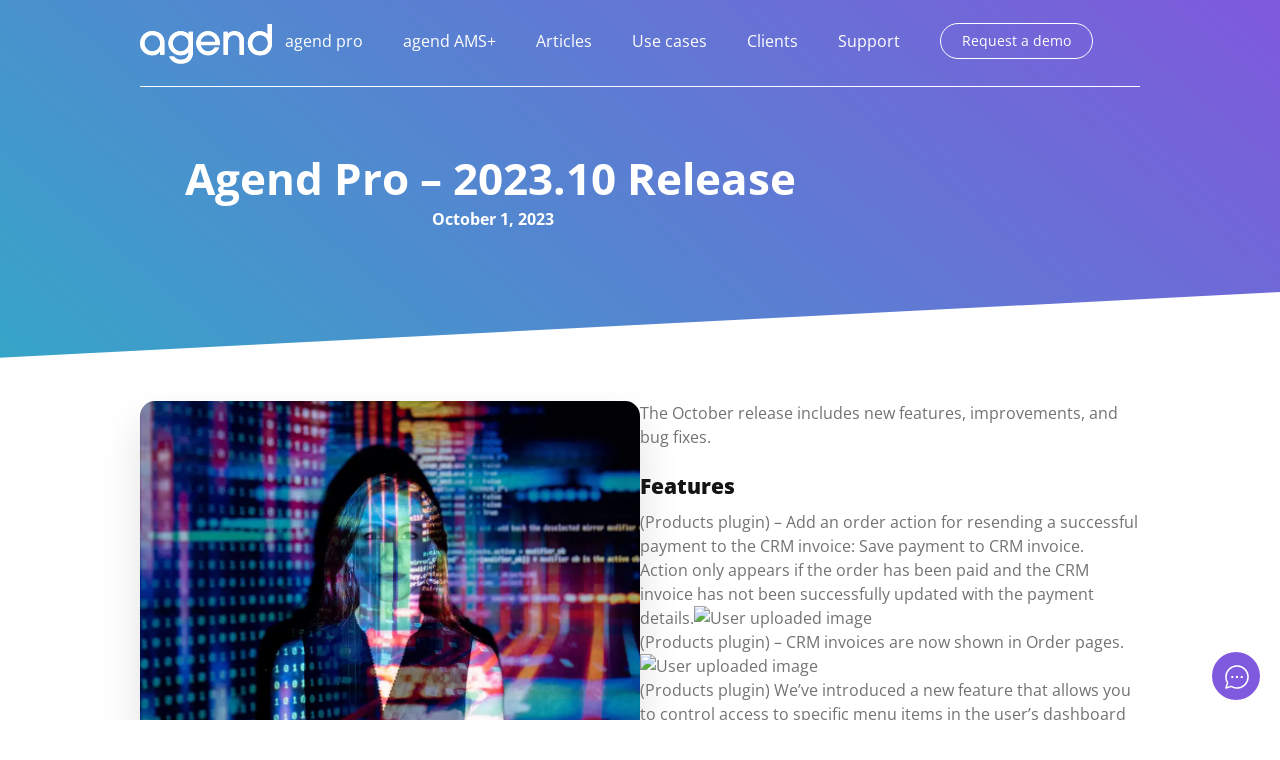

--- FILE ---
content_type: text/html; charset=UTF-8
request_url: https://agend.com.au/agend-pro-2023-10-release/
body_size: 26275
content:
<!doctype html>
<html lang="en-US">
<head>
	<meta charset="UTF-8">
<script>
var gform;gform||(document.addEventListener("gform_main_scripts_loaded",function(){gform.scriptsLoaded=!0}),document.addEventListener("gform/theme/scripts_loaded",function(){gform.themeScriptsLoaded=!0}),window.addEventListener("DOMContentLoaded",function(){gform.domLoaded=!0}),gform={domLoaded:!1,scriptsLoaded:!1,themeScriptsLoaded:!1,isFormEditor:()=>"function"==typeof InitializeEditor,callIfLoaded:function(o){return!(!gform.domLoaded||!gform.scriptsLoaded||!gform.themeScriptsLoaded&&!gform.isFormEditor()||(gform.isFormEditor()&&console.warn("The use of gform.initializeOnLoaded() is deprecated in the form editor context and will be removed in Gravity Forms 3.1."),o(),0))},initializeOnLoaded:function(o){gform.callIfLoaded(o)||(document.addEventListener("gform_main_scripts_loaded",()=>{gform.scriptsLoaded=!0,gform.callIfLoaded(o)}),document.addEventListener("gform/theme/scripts_loaded",()=>{gform.themeScriptsLoaded=!0,gform.callIfLoaded(o)}),window.addEventListener("DOMContentLoaded",()=>{gform.domLoaded=!0,gform.callIfLoaded(o)}))},hooks:{action:{},filter:{}},addAction:function(o,r,e,t){gform.addHook("action",o,r,e,t)},addFilter:function(o,r,e,t){gform.addHook("filter",o,r,e,t)},doAction:function(o){gform.doHook("action",o,arguments)},applyFilters:function(o){return gform.doHook("filter",o,arguments)},removeAction:function(o,r){gform.removeHook("action",o,r)},removeFilter:function(o,r,e){gform.removeHook("filter",o,r,e)},addHook:function(o,r,e,t,n){null==gform.hooks[o][r]&&(gform.hooks[o][r]=[]);var d=gform.hooks[o][r];null==n&&(n=r+"_"+d.length),gform.hooks[o][r].push({tag:n,callable:e,priority:t=null==t?10:t})},doHook:function(r,o,e){var t;if(e=Array.prototype.slice.call(e,1),null!=gform.hooks[r][o]&&((o=gform.hooks[r][o]).sort(function(o,r){return o.priority-r.priority}),o.forEach(function(o){"function"!=typeof(t=o.callable)&&(t=window[t]),"action"==r?t.apply(null,e):e[0]=t.apply(null,e)})),"filter"==r)return e[0]},removeHook:function(o,r,t,n){var e;null!=gform.hooks[o][r]&&(e=(e=gform.hooks[o][r]).filter(function(o,r,e){return!!(null!=n&&n!=o.tag||null!=t&&t!=o.priority)}),gform.hooks[o][r]=e)}});
</script>

	<meta name="viewport" content="width=device-width, initial-scale=1">
	<link rel="profile" href="https://gmpg.org/xfn/11">
	<meta name='robots' content='index, follow, max-image-preview:large, max-snippet:-1, max-video-preview:-1' />
<script>(function(w,d,s,l,i){w[l]=w[l]||[];w[l].push({'gtm.start':
new Date().getTime(),event:'gtm.js'});var f=d.getElementsByTagName(s)[0],
j=d.createElement(s),dl=l!='dataLayer'?'&l='+l:'';j.async=true;j.src=
'https://www.googletagmanager.com/gtm.js?id='+i+dl;f.parentNode.insertBefore(j,f);
})(window,document,'script','dataLayer','GT-M6XVN48');</script>
	<!-- This site is optimized with the Yoast SEO plugin v26.7 - https://yoast.com/wordpress/plugins/seo/ -->
	<title>Agend Pro - 2023.10 Release - agend | association management system (AMS)</title>
	<link rel="canonical" href="https://agend.com.au/agend-pro-2023-10-release/" />
	<meta property="og:locale" content="en_US" />
	<meta property="og:type" content="article" />
	<meta property="og:title" content="Agend Pro - 2023.10 Release - agend | association management system (AMS)" />
	<meta property="og:description" content="The October release includes new features, improvements, and bug fixes. Features Improvements Bug fixes" />
	<meta property="og:url" content="https://agend.com.au/agend-pro-2023-10-release/" />
	<meta property="og:site_name" content="agend | association management system (AMS)" />
	<meta property="article:published_time" content="2023-10-01T04:22:00+00:00" />
	<meta property="article:modified_time" content="2025-04-14T01:34:50+00:00" />
	<meta property="og:image" content="https://work.iugo.com.au/spaces/api/v1/spaces/873/pages/17584/attachments/inline/13180/view" />
	<meta name="author" content="SupportAG" />
	<meta name="twitter:card" content="summary_large_image" />
	<meta name="twitter:label1" content="Written by" />
	<meta name="twitter:data1" content="SupportAG" />
	<meta name="twitter:label2" content="Est. reading time" />
	<meta name="twitter:data2" content="4 minutes" />
	<script type="application/ld+json" class="yoast-schema-graph">{"@context":"https://schema.org","@graph":[{"@type":"Article","@id":"https://agend.com.au/agend-pro-2023-10-release/#article","isPartOf":{"@id":"https://agend.com.au/agend-pro-2023-10-release/"},"author":{"name":"SupportAG","@id":"https://agend.com.au/#/schema/person/9de6dcbf2eacd3103b2fa199520d9f99"},"headline":"Agend Pro &#8211; 2023.10 Release","datePublished":"2023-10-01T04:22:00+00:00","dateModified":"2025-04-14T01:34:50+00:00","mainEntityOfPage":{"@id":"https://agend.com.au/agend-pro-2023-10-release/"},"wordCount":310,"publisher":{"@id":"https://agend.com.au/#organization"},"image":{"@id":"https://agend.com.au/agend-pro-2023-10-release/#primaryimage"},"thumbnailUrl":"https://work.iugo.com.au/spaces/api/v1/spaces/873/pages/17584/attachments/inline/13180/view","keywords":["2023.10"],"articleSection":["Agend Pro","Product Release"],"inLanguage":"en-US"},{"@type":"WebPage","@id":"https://agend.com.au/agend-pro-2023-10-release/","url":"https://agend.com.au/agend-pro-2023-10-release/","name":"Agend Pro - 2023.10 Release - agend | association management system (AMS)","isPartOf":{"@id":"https://agend.com.au/#website"},"primaryImageOfPage":{"@id":"https://agend.com.au/agend-pro-2023-10-release/#primaryimage"},"image":{"@id":"https://agend.com.au/agend-pro-2023-10-release/#primaryimage"},"thumbnailUrl":"https://work.iugo.com.au/spaces/api/v1/spaces/873/pages/17584/attachments/inline/13180/view","datePublished":"2023-10-01T04:22:00+00:00","dateModified":"2025-04-14T01:34:50+00:00","breadcrumb":{"@id":"https://agend.com.au/agend-pro-2023-10-release/#breadcrumb"},"inLanguage":"en-US","potentialAction":[{"@type":"ReadAction","target":["https://agend.com.au/agend-pro-2023-10-release/"]}]},{"@type":"ImageObject","inLanguage":"en-US","@id":"https://agend.com.au/agend-pro-2023-10-release/#primaryimage","url":"https://work.iugo.com.au/spaces/api/v1/spaces/873/pages/17584/attachments/inline/13180/view","contentUrl":"https://work.iugo.com.au/spaces/api/v1/spaces/873/pages/17584/attachments/inline/13180/view"},{"@type":"BreadcrumbList","@id":"https://agend.com.au/agend-pro-2023-10-release/#breadcrumb","itemListElement":[{"@type":"ListItem","position":1,"name":"Home","item":"https://agend.com.au/"},{"@type":"ListItem","position":2,"name":"Agend Pro &#8211; 2023.10 Release"}]},{"@type":"WebSite","@id":"https://agend.com.au/#website","url":"https://agend.com.au/","name":"agend | association management system (AMS)","description":"","publisher":{"@id":"https://agend.com.au/#organization"},"potentialAction":[{"@type":"SearchAction","target":{"@type":"EntryPoint","urlTemplate":"https://agend.com.au/?s={search_term_string}"},"query-input":{"@type":"PropertyValueSpecification","valueRequired":true,"valueName":"search_term_string"}}],"inLanguage":"en-US"},{"@type":"Organization","@id":"https://agend.com.au/#organization","name":"agend | member relationship management","url":"https://agend.com.au/","logo":{"@type":"ImageObject","inLanguage":"en-US","@id":"https://agend.com.au/#/schema/logo/image/","url":"https://agend.com.au/wp-content/uploads/2023/01/agend-logo.png","contentUrl":"https://agend.com.au/wp-content/uploads/2023/01/agend-logo.png","width":1663,"height":677,"caption":"agend | member relationship management"},"image":{"@id":"https://agend.com.au/#/schema/logo/image/"}},{"@type":"Person","@id":"https://agend.com.au/#/schema/person/9de6dcbf2eacd3103b2fa199520d9f99","name":"SupportAG"}]}</script>
	<!-- / Yoast SEO plugin. -->


<link rel='dns-prefetch' href='//www.googletagmanager.com' />
<link rel='dns-prefetch' href='//challenges.cloudflare.com' />
<link rel="alternate" title="oEmbed (JSON)" type="application/json+oembed" href="https://agend.com.au/wp-json/oembed/1.0/embed?url=https%3A%2F%2Fagend.com.au%2Fagend-pro-2023-10-release%2F" />
<link rel="alternate" title="oEmbed (XML)" type="text/xml+oembed" href="https://agend.com.au/wp-json/oembed/1.0/embed?url=https%3A%2F%2Fagend.com.au%2Fagend-pro-2023-10-release%2F&#038;format=xml" />
<style id='wp-img-auto-sizes-contain-inline-css'>
img:is([sizes=auto i],[sizes^="auto," i]){contain-intrinsic-size:3000px 1500px}
/*# sourceURL=wp-img-auto-sizes-contain-inline-css */
</style>
<style id='wp-emoji-styles-inline-css'>

	img.wp-smiley, img.emoji {
		display: inline !important;
		border: none !important;
		box-shadow: none !important;
		height: 1em !important;
		width: 1em !important;
		margin: 0 0.07em !important;
		vertical-align: -0.1em !important;
		background: none !important;
		padding: 0 !important;
	}
/*# sourceURL=wp-emoji-styles-inline-css */
</style>
<link rel='stylesheet' id='wp-block-library-css' href='https://agend.com.au/wp-includes/css/dist/block-library/style.min.css?ver=a2dea85ab46dae8a190f77559c7ebf9c' media='all' />
<link rel='stylesheet' id='betterdocs-blocks-category-slate-layout-css' href='https://agend.com.au/wp-content/plugins/betterdocs/assets/blocks/category-slate-layout/default.css?ver=4.3.4' media='all' />
<style id='groundhogg-forms-style-2-inline-css'>
/*!***************************************************************************************************************************************************************************************************************************************!*\
  !*** css ./node_modules/css-loader/dist/cjs.js??ruleSet[1].rules[4].use[1]!./node_modules/postcss-loader/dist/cjs.js??ruleSet[1].rules[4].use[2]!./node_modules/sass-loader/dist/cjs.js??ruleSet[1].rules[4].use[3]!./src/style.scss ***!
  \***************************************************************************************************************************************************************************************************************************************/
/**
 * The following styles get applied both on the front of your site
 * and in the editor.
 *
 * Replace them with your own styles or remove the file completely.
 */
.wp-block-groundhogg-forms {
  margin: 1em 0;
}

/*# sourceMappingURL=style-index.css.map*/
/*# sourceURL=https://agend.com.au/wp-content/plugins/groundhogg/blocks/gutenberg/build/style-index.css */
</style>
<style id='global-styles-inline-css'>
:root{--wp--preset--aspect-ratio--square: 1;--wp--preset--aspect-ratio--4-3: 4/3;--wp--preset--aspect-ratio--3-4: 3/4;--wp--preset--aspect-ratio--3-2: 3/2;--wp--preset--aspect-ratio--2-3: 2/3;--wp--preset--aspect-ratio--16-9: 16/9;--wp--preset--aspect-ratio--9-16: 9/16;--wp--preset--color--black: #000000;--wp--preset--color--cyan-bluish-gray: #abb8c3;--wp--preset--color--white: #ffffff;--wp--preset--color--pale-pink: #f78da7;--wp--preset--color--vivid-red: #cf2e2e;--wp--preset--color--luminous-vivid-orange: #ff6900;--wp--preset--color--luminous-vivid-amber: #fcb900;--wp--preset--color--light-green-cyan: #7bdcb5;--wp--preset--color--vivid-green-cyan: #00d084;--wp--preset--color--pale-cyan-blue: #8ed1fc;--wp--preset--color--vivid-cyan-blue: #0693e3;--wp--preset--color--vivid-purple: #9b51e0;--wp--preset--gradient--vivid-cyan-blue-to-vivid-purple: linear-gradient(135deg,rgb(6,147,227) 0%,rgb(155,81,224) 100%);--wp--preset--gradient--light-green-cyan-to-vivid-green-cyan: linear-gradient(135deg,rgb(122,220,180) 0%,rgb(0,208,130) 100%);--wp--preset--gradient--luminous-vivid-amber-to-luminous-vivid-orange: linear-gradient(135deg,rgb(252,185,0) 0%,rgb(255,105,0) 100%);--wp--preset--gradient--luminous-vivid-orange-to-vivid-red: linear-gradient(135deg,rgb(255,105,0) 0%,rgb(207,46,46) 100%);--wp--preset--gradient--very-light-gray-to-cyan-bluish-gray: linear-gradient(135deg,rgb(238,238,238) 0%,rgb(169,184,195) 100%);--wp--preset--gradient--cool-to-warm-spectrum: linear-gradient(135deg,rgb(74,234,220) 0%,rgb(151,120,209) 20%,rgb(207,42,186) 40%,rgb(238,44,130) 60%,rgb(251,105,98) 80%,rgb(254,248,76) 100%);--wp--preset--gradient--blush-light-purple: linear-gradient(135deg,rgb(255,206,236) 0%,rgb(152,150,240) 100%);--wp--preset--gradient--blush-bordeaux: linear-gradient(135deg,rgb(254,205,165) 0%,rgb(254,45,45) 50%,rgb(107,0,62) 100%);--wp--preset--gradient--luminous-dusk: linear-gradient(135deg,rgb(255,203,112) 0%,rgb(199,81,192) 50%,rgb(65,88,208) 100%);--wp--preset--gradient--pale-ocean: linear-gradient(135deg,rgb(255,245,203) 0%,rgb(182,227,212) 50%,rgb(51,167,181) 100%);--wp--preset--gradient--electric-grass: linear-gradient(135deg,rgb(202,248,128) 0%,rgb(113,206,126) 100%);--wp--preset--gradient--midnight: linear-gradient(135deg,rgb(2,3,129) 0%,rgb(40,116,252) 100%);--wp--preset--font-size--small: 13px;--wp--preset--font-size--medium: 20px;--wp--preset--font-size--large: 36px;--wp--preset--font-size--x-large: 42px;--wp--preset--spacing--20: 0.44rem;--wp--preset--spacing--30: 0.67rem;--wp--preset--spacing--40: 1rem;--wp--preset--spacing--50: 1.5rem;--wp--preset--spacing--60: 2.25rem;--wp--preset--spacing--70: 3.38rem;--wp--preset--spacing--80: 5.06rem;--wp--preset--shadow--natural: 6px 6px 9px rgba(0, 0, 0, 0.2);--wp--preset--shadow--deep: 12px 12px 50px rgba(0, 0, 0, 0.4);--wp--preset--shadow--sharp: 6px 6px 0px rgba(0, 0, 0, 0.2);--wp--preset--shadow--outlined: 6px 6px 0px -3px rgb(255, 255, 255), 6px 6px rgb(0, 0, 0);--wp--preset--shadow--crisp: 6px 6px 0px rgb(0, 0, 0);}:root { --wp--style--global--content-size: 800px;--wp--style--global--wide-size: 1200px; }:where(body) { margin: 0; }.wp-site-blocks > .alignleft { float: left; margin-right: 2em; }.wp-site-blocks > .alignright { float: right; margin-left: 2em; }.wp-site-blocks > .aligncenter { justify-content: center; margin-left: auto; margin-right: auto; }:where(.wp-site-blocks) > * { margin-block-start: 24px; margin-block-end: 0; }:where(.wp-site-blocks) > :first-child { margin-block-start: 0; }:where(.wp-site-blocks) > :last-child { margin-block-end: 0; }:root { --wp--style--block-gap: 24px; }:root :where(.is-layout-flow) > :first-child{margin-block-start: 0;}:root :where(.is-layout-flow) > :last-child{margin-block-end: 0;}:root :where(.is-layout-flow) > *{margin-block-start: 24px;margin-block-end: 0;}:root :where(.is-layout-constrained) > :first-child{margin-block-start: 0;}:root :where(.is-layout-constrained) > :last-child{margin-block-end: 0;}:root :where(.is-layout-constrained) > *{margin-block-start: 24px;margin-block-end: 0;}:root :where(.is-layout-flex){gap: 24px;}:root :where(.is-layout-grid){gap: 24px;}.is-layout-flow > .alignleft{float: left;margin-inline-start: 0;margin-inline-end: 2em;}.is-layout-flow > .alignright{float: right;margin-inline-start: 2em;margin-inline-end: 0;}.is-layout-flow > .aligncenter{margin-left: auto !important;margin-right: auto !important;}.is-layout-constrained > .alignleft{float: left;margin-inline-start: 0;margin-inline-end: 2em;}.is-layout-constrained > .alignright{float: right;margin-inline-start: 2em;margin-inline-end: 0;}.is-layout-constrained > .aligncenter{margin-left: auto !important;margin-right: auto !important;}.is-layout-constrained > :where(:not(.alignleft):not(.alignright):not(.alignfull)){max-width: var(--wp--style--global--content-size);margin-left: auto !important;margin-right: auto !important;}.is-layout-constrained > .alignwide{max-width: var(--wp--style--global--wide-size);}body .is-layout-flex{display: flex;}.is-layout-flex{flex-wrap: wrap;align-items: center;}.is-layout-flex > :is(*, div){margin: 0;}body .is-layout-grid{display: grid;}.is-layout-grid > :is(*, div){margin: 0;}body{padding-top: 0px;padding-right: 0px;padding-bottom: 0px;padding-left: 0px;}a:where(:not(.wp-element-button)){text-decoration: underline;}:root :where(.wp-element-button, .wp-block-button__link){background-color: #32373c;border-width: 0;color: #fff;font-family: inherit;font-size: inherit;font-style: inherit;font-weight: inherit;letter-spacing: inherit;line-height: inherit;padding-top: calc(0.667em + 2px);padding-right: calc(1.333em + 2px);padding-bottom: calc(0.667em + 2px);padding-left: calc(1.333em + 2px);text-decoration: none;text-transform: inherit;}.has-black-color{color: var(--wp--preset--color--black) !important;}.has-cyan-bluish-gray-color{color: var(--wp--preset--color--cyan-bluish-gray) !important;}.has-white-color{color: var(--wp--preset--color--white) !important;}.has-pale-pink-color{color: var(--wp--preset--color--pale-pink) !important;}.has-vivid-red-color{color: var(--wp--preset--color--vivid-red) !important;}.has-luminous-vivid-orange-color{color: var(--wp--preset--color--luminous-vivid-orange) !important;}.has-luminous-vivid-amber-color{color: var(--wp--preset--color--luminous-vivid-amber) !important;}.has-light-green-cyan-color{color: var(--wp--preset--color--light-green-cyan) !important;}.has-vivid-green-cyan-color{color: var(--wp--preset--color--vivid-green-cyan) !important;}.has-pale-cyan-blue-color{color: var(--wp--preset--color--pale-cyan-blue) !important;}.has-vivid-cyan-blue-color{color: var(--wp--preset--color--vivid-cyan-blue) !important;}.has-vivid-purple-color{color: var(--wp--preset--color--vivid-purple) !important;}.has-black-background-color{background-color: var(--wp--preset--color--black) !important;}.has-cyan-bluish-gray-background-color{background-color: var(--wp--preset--color--cyan-bluish-gray) !important;}.has-white-background-color{background-color: var(--wp--preset--color--white) !important;}.has-pale-pink-background-color{background-color: var(--wp--preset--color--pale-pink) !important;}.has-vivid-red-background-color{background-color: var(--wp--preset--color--vivid-red) !important;}.has-luminous-vivid-orange-background-color{background-color: var(--wp--preset--color--luminous-vivid-orange) !important;}.has-luminous-vivid-amber-background-color{background-color: var(--wp--preset--color--luminous-vivid-amber) !important;}.has-light-green-cyan-background-color{background-color: var(--wp--preset--color--light-green-cyan) !important;}.has-vivid-green-cyan-background-color{background-color: var(--wp--preset--color--vivid-green-cyan) !important;}.has-pale-cyan-blue-background-color{background-color: var(--wp--preset--color--pale-cyan-blue) !important;}.has-vivid-cyan-blue-background-color{background-color: var(--wp--preset--color--vivid-cyan-blue) !important;}.has-vivid-purple-background-color{background-color: var(--wp--preset--color--vivid-purple) !important;}.has-black-border-color{border-color: var(--wp--preset--color--black) !important;}.has-cyan-bluish-gray-border-color{border-color: var(--wp--preset--color--cyan-bluish-gray) !important;}.has-white-border-color{border-color: var(--wp--preset--color--white) !important;}.has-pale-pink-border-color{border-color: var(--wp--preset--color--pale-pink) !important;}.has-vivid-red-border-color{border-color: var(--wp--preset--color--vivid-red) !important;}.has-luminous-vivid-orange-border-color{border-color: var(--wp--preset--color--luminous-vivid-orange) !important;}.has-luminous-vivid-amber-border-color{border-color: var(--wp--preset--color--luminous-vivid-amber) !important;}.has-light-green-cyan-border-color{border-color: var(--wp--preset--color--light-green-cyan) !important;}.has-vivid-green-cyan-border-color{border-color: var(--wp--preset--color--vivid-green-cyan) !important;}.has-pale-cyan-blue-border-color{border-color: var(--wp--preset--color--pale-cyan-blue) !important;}.has-vivid-cyan-blue-border-color{border-color: var(--wp--preset--color--vivid-cyan-blue) !important;}.has-vivid-purple-border-color{border-color: var(--wp--preset--color--vivid-purple) !important;}.has-vivid-cyan-blue-to-vivid-purple-gradient-background{background: var(--wp--preset--gradient--vivid-cyan-blue-to-vivid-purple) !important;}.has-light-green-cyan-to-vivid-green-cyan-gradient-background{background: var(--wp--preset--gradient--light-green-cyan-to-vivid-green-cyan) !important;}.has-luminous-vivid-amber-to-luminous-vivid-orange-gradient-background{background: var(--wp--preset--gradient--luminous-vivid-amber-to-luminous-vivid-orange) !important;}.has-luminous-vivid-orange-to-vivid-red-gradient-background{background: var(--wp--preset--gradient--luminous-vivid-orange-to-vivid-red) !important;}.has-very-light-gray-to-cyan-bluish-gray-gradient-background{background: var(--wp--preset--gradient--very-light-gray-to-cyan-bluish-gray) !important;}.has-cool-to-warm-spectrum-gradient-background{background: var(--wp--preset--gradient--cool-to-warm-spectrum) !important;}.has-blush-light-purple-gradient-background{background: var(--wp--preset--gradient--blush-light-purple) !important;}.has-blush-bordeaux-gradient-background{background: var(--wp--preset--gradient--blush-bordeaux) !important;}.has-luminous-dusk-gradient-background{background: var(--wp--preset--gradient--luminous-dusk) !important;}.has-pale-ocean-gradient-background{background: var(--wp--preset--gradient--pale-ocean) !important;}.has-electric-grass-gradient-background{background: var(--wp--preset--gradient--electric-grass) !important;}.has-midnight-gradient-background{background: var(--wp--preset--gradient--midnight) !important;}.has-small-font-size{font-size: var(--wp--preset--font-size--small) !important;}.has-medium-font-size{font-size: var(--wp--preset--font-size--medium) !important;}.has-large-font-size{font-size: var(--wp--preset--font-size--large) !important;}.has-x-large-font-size{font-size: var(--wp--preset--font-size--x-large) !important;}
:root :where(.wp-block-pullquote){font-size: 1.5em;line-height: 1.6;}
/*# sourceURL=global-styles-inline-css */
</style>
<link rel='stylesheet' id='groundhogg-form-css' href='https://agend.com.au/wp-content/plugins/groundhogg/assets/css/frontend/form.css?ver=4.2.10' media='all' />
<link rel='stylesheet' id='hello-elementor-css' href='https://agend.com.au/wp-content/themes/hello-elementor/assets/css/reset.css?ver=3.4.5' media='all' />
<link rel='stylesheet' id='hello-elementor-theme-style-css' href='https://agend.com.au/wp-content/themes/hello-elementor/assets/css/theme.css?ver=3.4.5' media='all' />
<link rel='stylesheet' id='chld_thm_cfg_child-css' href='https://agend.com.au/wp-content/themes/agend/style.css?ver=a2dea85ab46dae8a190f77559c7ebf9c' media='all' />
<link rel='stylesheet' id='am_assets-css-jcf-css-css' href='https://agend.com.au/wp-content/themes/agend/assets/css/jcf.css?ver=1672807733' media='all' />
<link rel='stylesheet' id='am_assets-custom-style-css-css' href='https://agend.com.au/wp-content/themes/agend/assets/custom-style.css?ver=1703226346' media='all' />
<link rel='stylesheet' id='hello-elementor-header-footer-css' href='https://agend.com.au/wp-content/themes/hello-elementor/assets/css/header-footer.css?ver=3.4.5' media='all' />
<link rel='stylesheet' id='betterdocs-instant-answer-css' href='https://agend.com.au/wp-content/plugins/betterdocs-pro/assets/public/css/instant-answer.css?ver=82ac3f719faee5c4e6ac' media='all' />
<style id='betterdocs-instant-answer-inline-css'>
.betterdocs-ia-launcher-wrapper .betterdocs-ia-launcher, .betterdocs-ia-main-content .chat-container .betterdocs-chatbot-header, .betterdocs-ia-common-header, .betterdocs-ia-common-header .betterdocs-ia-search .betterdocs-ia-search-icon, .betterdocs-ia-tab-message-container .betterdocs-ia-feedback-form .betterdocs-ia-submit button, .betterdocs-ia-single-docs-wrapper .betterdocs-ia-singleDoc-footer .betterdocs-ia-footer-feedback{background-color:#7f5ade;}.betterdocs-ia-single-docs-wrapper .betterdocs-ia-singleDoc-header , .betterdocs-ia-tabs .active p{color:#7f5ade;}.betterdocs-ia-single-docs-wrapper .betterdocs-ia-singleDoc-header .content-icon-expand svg path, .betterdocs-ia-docs-content .content-icon svg path, .betterdocs-ia-single-docs-wrapper .betterdocs-ia-singleDoc-header .content-icon-back svg path{fill:#7f5ade;}.betterdocs-ia-tabs li.active svg g path, .betterdocs-ia-tabs .betterdocs-ia-chatbot.active .chatbotpath, .top-content .chat-icon .chatbotpath, .betterdocs-ia-main-content .message-content .avatar path{fill:#7f5ade;}.betterdocs-ia-tabs .betterdocs-ia-chatbot.active .chatbotpathstroke, .top-content .chat-icon .chatbotpathstroke{stroke:#7f5ade;}.betterdocs-ia-main-content .chat-container .chat-content-wrapper .chat-footer .message-input button, .betterdocs-ia-main-content .chat-container .chat-content-wrapper .chat-body .message.sent .query, .chat-container .chat-content-wrapper .chat-body .message.failed .query{background-color:#7f5ade;}.betterdocs-ia-launcher-wrapper .betterdocs-ia-launcher:hover{background-color:#7f5ade;}.betterdocs-ia-common-header .betterdocs-title:not(:last-child){color:#fff;}.betterdocs-ia-common-header h2{color:#fff;}.betterdocs-ia-common-header .betterdocs-info{color:#fff;}.betterdocs-ia-docs .betterdocs-ia-docs-heading .doc-title{color:#111213;}.betterdocs-ia-docs .betterdocs-ia-docs-heading{background-color:#fff;}.betterdocs-ia-docs-content .content-item h4{color:#111213;}.betterdocs-ia-docs-content .content-item p{color:#6D7175;}.betterdocs-ia-docs-content{background-color:#fff;}.betterdocs-ia-common-header .betterdocs-ia-search, .betterdocs-ia-common-header .betterdocs-ia-search .betterdocs-ia-search-field{background-color:#fff;}.betterdocs-ia-common-header .betterdocs-ia-search .betterdocs-ia-search-field::placeholder{color:#1c1c1c;}.betterdocs-ia-common-header .betterdocs-ia-search .betterdocs-ia-search-field{color:#000000;}.betterdocs-ia-common-header .betterdocs-ia-search .betterdocs-ia-search-icon svg{fill:#FFFFFF;}.betterdocs-ia-tabs{background-color:#FFF;}.betterdocs-ia-tabs li p{color:#202223;}.betterdocs-ia-tab-message-container .message__header .header__content h4{color:#fff;}.betterdocs-ia-tab-message-container .message__header .header__content p{color:#fff;}.betterdocs-ia-tab-message-container .betterdocs-ia-feedback-form .betterdocs-ia-group .ia-input, .betterdocs-ia-tab-message-container .betterdocs-ia-feedback-form .betterdocs-ia-group > textarea{background-color:#fff;}.betterdocs-ia-tab-message-container .betterdocs-ia-feedback-form .betterdocs-ia-email-group p, .betterdocs-ia-tab-message-container .betterdocs-ia-feedback-form .betterdocs-ia-name-group p, .betterdocs-ia-tab-message-container .betterdocs-ia-feedback-form .betterdocs-ia-subject-group p, .betterdocs-ia-tab-message-container .betterdocs-ia-feedback-form .betterdocs-ia-message-group p{color:#202223;}.betterdocs-ia-tab-message-container .betterdocs-ia-feedback-form .betterdocs-ia-attachments-group button{background-color:#fff;}.betterdocs-ia-tab-message-container .betterdocs-ia-feedback-form .betterdocs-ia-attachments-group p{color:#6d7175;}.betterdocs-ia-single-docs-wrapper .betterdocs-ia-singleDoc-content .doc-title{color:#111213;}.betterdocs-ia-single-docs-wrapper .betterdocs-ia-singleDoc-header.on-scroll h2{color:#111213;}.betterdocs-ia-single-docs-wrapper .betterdocs-ia-singleDoc-header{background-color:#F6F6F7;}.betterdocs-ia-single-docs-wrapper .betterdocs-ia-singleDoc-header .content-icon-back, .betterdocs-ia-single-docs-wrapper .betterdocs-ia-singleDoc-header .content-icon-expand{background-color:#f6f6f7;}.betterdocs-ia-single-docs-wrapper .betterdocs-ia-singleDoc-footer .betterdocs-ia-footer-feedback .betterdocs-ia-reaction-group .ia-reaction{background-color:#7f5ade;}.betterdocs-ia-single-docs-wrapper .betterdocs-ia-singleDoc-footer .betterdocs-ia-footer-feedback .betterdocs-ia-reaction-group .ia-reaction .betterdocs-emo{fill:#ffffff;}.betterdocs-ia-single-docs-wrapper .betterdocs-ia-singleDoc-footer .betterdocs-ia-footer-feedback p{color:#FAFAFA;}
/*# sourceURL=betterdocs-instant-answer-inline-css */
</style>
<link rel='stylesheet' id='elementor-frontend-css' href='https://agend.com.au/wp-content/uploads/elementor/css/custom-frontend.min.css?ver=1768344016' media='all' />
<link rel='stylesheet' id='widget-heading-css' href='https://agend.com.au/wp-content/plugins/elementor/assets/css/widget-heading.min.css?ver=3.34.1' media='all' />
<link rel='stylesheet' id='widget-post-info-css' href='https://agend.com.au/wp-content/plugins/elementor-pro/assets/css/widget-post-info.min.css?ver=3.33.1' media='all' />
<link rel='stylesheet' id='widget-icon-list-css' href='https://agend.com.au/wp-content/uploads/elementor/css/custom-widget-icon-list.min.css?ver=1768344016' media='all' />
<link rel='stylesheet' id='elementor-icons-shared-0-css' href='https://agend.com.au/wp-content/plugins/elementor/assets/lib/font-awesome/css/fontawesome.min.css?ver=5.15.3' media='all' />
<link rel='stylesheet' id='elementor-icons-fa-regular-css' href='https://agend.com.au/wp-content/plugins/elementor/assets/lib/font-awesome/css/regular.min.css?ver=5.15.3' media='all' />
<link rel='stylesheet' id='elementor-icons-fa-solid-css' href='https://agend.com.au/wp-content/plugins/elementor/assets/lib/font-awesome/css/solid.min.css?ver=5.15.3' media='all' />
<link rel='stylesheet' id='e-shapes-css' href='https://agend.com.au/wp-content/plugins/elementor/assets/css/conditionals/shapes.min.css?ver=3.34.1' media='all' />
<link rel='stylesheet' id='widget-image-css' href='https://agend.com.au/wp-content/plugins/elementor/assets/css/widget-image.min.css?ver=3.34.1' media='all' />
<link rel='stylesheet' id='widget-post-navigation-css' href='https://agend.com.au/wp-content/plugins/elementor-pro/assets/css/widget-post-navigation.min.css?ver=3.33.1' media='all' />
<link rel='stylesheet' id='e-animation-fadeInUp-css' href='https://agend.com.au/wp-content/plugins/elementor/assets/lib/animations/styles/fadeInUp.min.css?ver=3.34.1' media='all' />
<link rel='stylesheet' id='e-animation-fadeIn-css' href='https://agend.com.au/wp-content/plugins/elementor/assets/lib/animations/styles/fadeIn.min.css?ver=3.34.1' media='all' />
<link rel='stylesheet' id='e-popup-css' href='https://agend.com.au/wp-content/plugins/elementor-pro/assets/css/conditionals/popup.min.css?ver=3.33.1' media='all' />
<link rel='stylesheet' id='elementor-icons-css' href='https://agend.com.au/wp-content/plugins/elementor/assets/lib/eicons/css/elementor-icons.min.css?ver=5.45.0' media='all' />
<link rel='stylesheet' id='elementor-post-5-css' href='https://agend.com.au/wp-content/uploads/elementor/css/post-5.css?ver=1768344016' media='all' />
<link rel='stylesheet' id='elementor-post-34-css' href='https://agend.com.au/wp-content/uploads/elementor/css/post-34.css?ver=1768344017' media='all' />
<link rel='stylesheet' id='elementor-post-44-css' href='https://agend.com.au/wp-content/uploads/elementor/css/post-44.css?ver=1768344017' media='all' />
<link rel='stylesheet' id='elementor-post-540-css' href='https://agend.com.au/wp-content/uploads/elementor/css/post-540.css?ver=1768357928' media='all' />
<link rel='stylesheet' id='elementor-post-21-css' href='https://agend.com.au/wp-content/uploads/elementor/css/post-21.css?ver=1768344017' media='all' />
<link rel='stylesheet' id='dashicons-css' href='https://agend.com.au/wp-includes/css/dashicons.min.css?ver=a2dea85ab46dae8a190f77559c7ebf9c' media='all' />
<link rel='stylesheet' id='acf-global-css' href='https://agend.com.au/wp-content/plugins/advanced-custom-fields-pro/assets/build/css/acf-global.min.css?ver=6.7.0.2' media='all' />
<link rel='stylesheet' id='acf-input-css' href='https://agend.com.au/wp-content/plugins/advanced-custom-fields-pro/assets/build/css/acf-input.min.css?ver=6.7.0.2' media='all' />
<link rel='stylesheet' id='acf-pro-input-css' href='https://agend.com.au/wp-content/plugins/advanced-custom-fields-pro/assets/build/css/pro/acf-pro-input.min.css?ver=6.7.0.2' media='all' />
<link rel='stylesheet' id='select2-css' href='https://agend.com.au/wp-content/plugins/advanced-custom-fields-pro/assets/inc/select2/4/select2.min.css?ver=4.0.13' media='all' />
<link rel='stylesheet' id='acf-datepicker-css' href='https://agend.com.au/wp-content/plugins/advanced-custom-fields-pro/assets/inc/datepicker/jquery-ui.min.css?ver=1.11.4' media='all' />
<link rel='stylesheet' id='acf-timepicker-css' href='https://agend.com.au/wp-content/plugins/advanced-custom-fields-pro/assets/inc/timepicker/jquery-ui-timepicker-addon.min.css?ver=1.6.1' media='all' />
<link rel='stylesheet' id='wp-color-picker-css' href='https://agend.com.au/wp-admin/css/color-picker.min.css?ver=a2dea85ab46dae8a190f77559c7ebf9c' media='all' />
<link rel='stylesheet' id='elementor-gf-local-opensans-css' href='https://agend.com.au/wp-content/uploads/elementor/google-fonts/css/opensans.css?ver=1742337458' media='all' />
<script src="https://agend.com.au/wp-includes/js/jquery/jquery.min.js?ver=3.7.1" id="jquery-core-js"></script>
<script src="https://agend.com.au/wp-includes/js/jquery/jquery-migrate.min.js?ver=3.4.1" id="jquery-migrate-js"></script>
<script src="https://agend.com.au/wp-includes/js/dist/hooks.min.js?ver=dd5603f07f9220ed27f1" id="wp-hooks-js"></script>
<script src="https://agend.com.au/wp-includes/js/dist/i18n.min.js?ver=c26c3dc7bed366793375" id="wp-i18n-js"></script>
<script id="wp-i18n-js-after">
wp.i18n.setLocaleData( { 'text direction\u0004ltr': [ 'ltr' ] } );
//# sourceURL=wp-i18n-js-after
</script>
<script src="https://agend.com.au/wp-includes/js/jquery/ui/core.min.js?ver=1.13.3" id="jquery-ui-core-js"></script>

<!-- Google tag (gtag.js) snippet added by Site Kit -->
<!-- Google Analytics snippet added by Site Kit -->
<script src="https://www.googletagmanager.com/gtag/js?id=GT-M6XVN48" id="google_gtagjs-js" async></script>
<script id="google_gtagjs-js-after">
window.dataLayer = window.dataLayer || [];function gtag(){dataLayer.push(arguments);}
gtag("set","linker",{"domains":["agend.com.au"]});
gtag("js", new Date());
gtag("set", "developer_id.dZTNiMT", true);
gtag("config", "GT-M6XVN48");
//# sourceURL=google_gtagjs-js-after
</script>
<script src="https://agend.com.au/wp-includes/js/jquery/ui/mouse.min.js?ver=1.13.3" id="jquery-ui-mouse-js"></script>
<script src="https://agend.com.au/wp-includes/js/jquery/ui/sortable.min.js?ver=1.13.3" id="jquery-ui-sortable-js"></script>
<script src="https://agend.com.au/wp-includes/js/jquery/ui/resizable.min.js?ver=1.13.3" id="jquery-ui-resizable-js"></script>
<script src="https://agend.com.au/wp-content/plugins/advanced-custom-fields-pro/assets/build/js/acf.min.js?ver=6.7.0.2" id="acf-js"></script>
<script src="https://agend.com.au/wp-includes/js/dist/dom-ready.min.js?ver=f77871ff7694fffea381" id="wp-dom-ready-js"></script>
<script src="https://agend.com.au/wp-includes/js/dist/a11y.min.js?ver=cb460b4676c94bd228ed" id="wp-a11y-js"></script>
<script src="https://agend.com.au/wp-content/plugins/advanced-custom-fields-pro/assets/build/js/acf-input.min.js?ver=6.7.0.2" id="acf-input-js"></script>
<script src="https://agend.com.au/wp-content/plugins/advanced-custom-fields-pro/assets/build/js/pro/acf-pro-input.min.js?ver=6.7.0.2" id="acf-pro-input-js"></script>
<script src="https://agend.com.au/wp-content/plugins/advanced-custom-fields-pro/assets/build/js/pro/acf-pro-ui-options-page.min.js?ver=6.7.0.2" id="acf-pro-ui-options-page-js"></script>
<script src="https://agend.com.au/wp-content/plugins/advanced-custom-fields-pro/assets/inc/select2/4/select2.full.min.js?ver=4.0.13" id="select2-js"></script>
<script src="https://agend.com.au/wp-includes/js/jquery/ui/datepicker.min.js?ver=1.13.3" id="jquery-ui-datepicker-js"></script>
<script id="jquery-ui-datepicker-js-after">
jQuery(function(jQuery){jQuery.datepicker.setDefaults({"closeText":"Close","currentText":"Today","monthNames":["January","February","March","April","May","June","July","August","September","October","November","December"],"monthNamesShort":["Jan","Feb","Mar","Apr","May","Jun","Jul","Aug","Sep","Oct","Nov","Dec"],"nextText":"Next","prevText":"Previous","dayNames":["Sunday","Monday","Tuesday","Wednesday","Thursday","Friday","Saturday"],"dayNamesShort":["Sun","Mon","Tue","Wed","Thu","Fri","Sat"],"dayNamesMin":["S","M","T","W","T","F","S"],"dateFormat":"dd/mm/yy","firstDay":1,"isRTL":false});});
//# sourceURL=jquery-ui-datepicker-js-after
</script>
<script src="https://agend.com.au/wp-content/plugins/advanced-custom-fields-pro/assets/inc/timepicker/jquery-ui-timepicker-addon.min.js?ver=1.6.1" id="acf-timepicker-js"></script>
<script src="https://agend.com.au/wp-includes/js/jquery/ui/draggable.min.js?ver=1.13.3" id="jquery-ui-draggable-js"></script>
<script src="https://agend.com.au/wp-includes/js/jquery/ui/slider.min.js?ver=1.13.3" id="jquery-ui-slider-js"></script>
<script src="https://agend.com.au/wp-includes/js/jquery/jquery.ui.touch-punch.js?ver=0.2.2" id="jquery-touch-punch-js"></script>
<script src="https://agend.com.au/wp-admin/js/iris.min.js?ver=1.0.7" id="iris-js"></script>
<script src="https://agend.com.au/wp-admin/js/color-picker.min.js?ver=a2dea85ab46dae8a190f77559c7ebf9c" id="wp-color-picker-js"></script>
<script src="https://agend.com.au/wp-content/plugins/advanced-custom-fields-pro/assets/inc/color-picker-alpha/wp-color-picker-alpha.js?ver=3.0.0" id="acf-color-picker-alpha-js"></script>
<link rel="https://api.w.org/" href="https://agend.com.au/wp-json/" /><link rel="alternate" title="JSON" type="application/json" href="https://agend.com.au/wp-json/wp/v2/posts/545" /><meta name="generator" content="Site Kit by Google 1.170.0" />
		<script>
		(function(h,o,t,j,a,r){
			h.hj=h.hj||function(){(h.hj.q=h.hj.q||[]).push(arguments)};
			h._hjSettings={hjid:1980349,hjsv:5};
			a=o.getElementsByTagName('head')[0];
			r=o.createElement('script');r.async=1;
			r.src=t+h._hjSettings.hjid+j+h._hjSettings.hjsv;
			a.appendChild(r);
		})(window,document,'//static.hotjar.com/c/hotjar-','.js?sv=');
		</script>
		<meta name="generator" content="Elementor 3.34.1; features: additional_custom_breakpoints; settings: css_print_method-external, google_font-enabled, font_display-swap">
			<style>
				.e-con.e-parent:nth-of-type(n+4):not(.e-lazyloaded):not(.e-no-lazyload),
				.e-con.e-parent:nth-of-type(n+4):not(.e-lazyloaded):not(.e-no-lazyload) * {
					background-image: none !important;
				}
				@media screen and (max-height: 1024px) {
					.e-con.e-parent:nth-of-type(n+3):not(.e-lazyloaded):not(.e-no-lazyload),
					.e-con.e-parent:nth-of-type(n+3):not(.e-lazyloaded):not(.e-no-lazyload) * {
						background-image: none !important;
					}
				}
				@media screen and (max-height: 640px) {
					.e-con.e-parent:nth-of-type(n+2):not(.e-lazyloaded):not(.e-no-lazyload),
					.e-con.e-parent:nth-of-type(n+2):not(.e-lazyloaded):not(.e-no-lazyload) * {
						background-image: none !important;
					}
				}
			</style>
			<link rel="icon" href="https://agend.com.au/wp-content/uploads/2022/09/ico.png" sizes="32x32" />
<link rel="icon" href="https://agend.com.au/wp-content/uploads/2022/09/ico.png" sizes="192x192" />
<link rel="apple-touch-icon" href="https://agend.com.au/wp-content/uploads/2022/09/ico.png" />
<meta name="msapplication-TileImage" content="https://agend.com.au/wp-content/uploads/2022/09/ico.png" />
		<style id="wp-custom-css">
			.betterdocs-category-icon-img > img {
	height: 32px;
}

.betterdocs-wrapper .betterdocs-search-form-wrapper:not(.betterdocs-elementor) {
	padding-top: 100px;
	background-image: linear-gradient(220deg, var( --e-global-color-primary ) 0%, var( --e-global-color-69f4434 ) 100%);
}
.betterdocs-ia-tab-message-container .betterdocs-ia-feedback-form .betterdocs-ia-group > textarea,
.betterdocs-feedback-form textarea,
.betterdocs-feedback-form input[type=text] {
    color: #000;
    font-size: 16px;
}
.betterdocs-category-box-folder-wrapper.el-layout-4 .betterdocs-categories-folder.layout-4 .category-box:hover {
        background: #F3EFFD;
}
.betterdocs-footer a:hover {
    color: #fff !important;
}
.betterdocs-footer a:hover {
    color: #fff !important;
}

.elementor-widget-betterdocs-content ul li, .elementor-widget-betterdocs-content ul {
	  list-style: disc!important;
}

/* form fields */

html .fynd-form input[type=text], html .fynd-form input[type=email], html .fynd-form .gform_wrapper.gravity-theme select, html .fynd-form .gform_wrapper.gravity-theme select, html .fynd-form .gform_wrapper.gravity-theme input[type=tel] {

    border-radius: 10px;
    border: 1px solid #E6E9EB;
    background: #F4F6F7;
    color: #000;
    padding-left: 15px;
	
	    font-family: "Jakarta Sans", Sans-serif;
}
html .fynd-form .gform_wrapper.gravity-theme textarea {
	  border-radius: 20px;
    border: 1px solid #E6E9EB;
    background: #F4F6F7;
    color: #000;
    padding-left: 15px;
	
	    font-family: "Jakarta Sans", Sans-serif;
}

html .fynd-form .gform_wrapper.gravity-theme .gfield_label {
	font-weight:700;
	font-size:15px;
	    font-family: "Jakarta Sans", Sans-serif;
	    padding-bottom: 5px;
	color: #131214;
}

html .fynd-form input.gform_button {
	font-family: "Jakarta Sans", Sans-serif;
padding: 18px 30px 18px 30px;
background-color: #7f59dc;
font-size: 14px;
font-weight: 700;
text-transform: uppercase;
line-height: 1em;
border-radius: 34px 34px 34px 34px;
color:#fff;
}

 .fynd-form .gfield-choice-input {
	    margin-top: 5px!important;
}

.betterdocs-live-search input[type=submit] {
	border: none!important;
}		</style>
		</head>
<body class="wp-singular post-template-default single single-post postid-545 single-format-standard wp-custom-logo wp-embed-responsive wp-theme-hello-elementor wp-child-theme-agend hello-elementor-default elementor-default elementor-kit-5 elementor-page-540">


<a class="skip-link screen-reader-text" href="#content">Skip to content</a>

		<header data-elementor-type="header" data-elementor-id="34" class="elementor elementor-34 elementor-location-header" data-elementor-post-type="elementor_library">
			<div class="elementor-element elementor-element-fa47515 e-con-full e-flex e-con e-parent" data-id="fa47515" data-element_type="container">
				<div class="elementor-element elementor-element-a398b01 elementor-widget__width-inherit elementor-widget elementor-widget-template" data-id="a398b01" data-element_type="widget" data-widget_type="template.default">
				<div class="elementor-widget-container">
							<div class="elementor-template">
					<header data-elementor-type="header" data-elementor-id="554" class="elementor elementor-554 elementor-location-header" data-elementor-post-type="elementor_library">
			<div class="elementor-element elementor-element-b39c745 e-flex e-con-boxed e-con e-parent" data-id="b39c745" data-element_type="container" data-settings="{&quot;background_background&quot;:&quot;classic&quot;,&quot;position&quot;:&quot;absolute&quot;,&quot;sticky&quot;:&quot;top&quot;,&quot;sticky_effects_offset&quot;:50,&quot;sticky_on&quot;:[&quot;desktop&quot;,&quot;laptop&quot;,&quot;tablet&quot;,&quot;mobile&quot;],&quot;sticky_offset&quot;:0,&quot;sticky_anchor_link_offset&quot;:0}">
					<div class="e-con-inner">
		<div class="elementor-element elementor-element-1c83585e e-con-full e-flex e-con e-child" data-id="1c83585e" data-element_type="container">
		<div class="elementor-element elementor-element-2e13ab28 e-con-full e-flex e-con e-child" data-id="2e13ab28" data-element_type="container">
				<div class="elementor-element elementor-element-a52eac4 elementor-widget elementor-widget-image" data-id="a52eac4" data-element_type="widget" data-widget_type="image.default">
				<div class="elementor-widget-container">
																<a href="https://agend.com.au/">
							<img width="133" height="41" src="https://agend.com.au/wp-content/uploads/2022/09/logo.png" class="attachment-full size-full wp-image-17" alt="" />								</a>
															</div>
				</div>
				</div>
		<div class="elementor-element elementor-element-1cd23a6f e-con-full e-flex e-con e-child" data-id="1cd23a6f" data-element_type="container">
				<div class="elementor-element elementor-element-6295df84 elementor-nav-menu--stretch elementor-widget-tablet__width-initial header-nav elementor-nav-menu--dropdown-tablet elementor-nav-menu__text-align-aside elementor-nav-menu--toggle elementor-nav-menu--burger elementor-widget elementor-widget-nav-menu" data-id="6295df84" data-element_type="widget" data-settings="{&quot;full_width&quot;:&quot;stretch&quot;,&quot;submenu_icon&quot;:{&quot;value&quot;:&quot;&lt;i class=\&quot;\&quot; aria-hidden=\&quot;true\&quot;&gt;&lt;\/i&gt;&quot;,&quot;library&quot;:&quot;&quot;},&quot;layout&quot;:&quot;horizontal&quot;,&quot;toggle&quot;:&quot;burger&quot;}" data-widget_type="nav-menu.default">
				<div class="elementor-widget-container">
								<nav aria-label="Menu" class="elementor-nav-menu--main elementor-nav-menu__container elementor-nav-menu--layout-horizontal e--pointer-underline e--animation-fade">
				<ul id="menu-1-6295df84" class="elementor-nav-menu"><li class="menu-item menu-item-type-custom menu-item-object-custom menu-item-has-children menu-item-190"><a class="elementor-item">agend pro</a>
<ul class="sub-menu elementor-nav-menu--dropdown">
	<li class="menu-item menu-item-type-post_type menu-item-object-page menu-item-176"><a href="https://agend.com.au/key-features/" class="elementor-sub-item"><strong>Start here: </strong>Key features<span>All the magic of <strong>agend</strong></span></a></li>
	<li class="menu-item menu-item-type-post_type menu-item-object-page menu-item-177"><a href="https://agend.com.au/web-suite/" class="elementor-sub-item">Web Suite<span>Build a portal to connect members</span></a></li>
	<li class="menu-item menu-item-type-post_type menu-item-object-page menu-item-114"><a href="https://agend.com.au/member-suite/" class="elementor-sub-item">Member Suite <span>All the features members expect</span></a></li>
	<li class="menu-item menu-item-type-post_type menu-item-object-page menu-item-178"><a href="https://agend.com.au/marketing-suite/" class="elementor-sub-item">Marketing Suite <span>Communicate member-value</span></a></li>
	<li class="menu-item menu-item-type-post_type menu-item-object-page menu-item-179"><a href="https://agend.com.au/finance-suite/" class="elementor-sub-item">Finance Suite <span>Automate financial processing</span></a></li>
	<li class="menu-item menu-item-type-post_type menu-item-object-page menu-item-180"><a href="https://agend.com.au/education-suite/" class="elementor-sub-item">Education Suite <span>Facilitate education offerings</span></a></li>
	<li class="menu-item menu-item-type-post_type menu-item-object-page menu-item-181"><a href="https://agend.com.au/event-suite/" class="elementor-sub-item">Event Suite <span>Promote events effectively</span></a></li>
</ul>
</li>
<li class="menu-item menu-item-type-post_type menu-item-object-page menu-item-507"><a href="https://agend.com.au/ams/" class="elementor-item">agend AMS+</a></li>
<li class="menu-item menu-item-type-post_type menu-item-object-page menu-item-247"><a href="https://agend.com.au/articles/" class="elementor-item">Articles</a></li>
<li class="menu-item menu-item-type-post_type menu-item-object-page menu-item-261"><a href="https://agend.com.au/use-cases/" class="elementor-item">Use cases</a></li>
<li class="menu-item menu-item-type-post_type menu-item-object-page menu-item-264"><a href="https://agend.com.au/clients/" class="elementor-item">Clients</a></li>
<li class="menu-item menu-item-type-post_type menu-item-object-page menu-item-has-children menu-item-183"><a href="https://agend.com.au/support/" class="elementor-item">Support</a>
<ul class="sub-menu elementor-nav-menu--dropdown">
	<li class="menu-item menu-item-type-post_type menu-item-object-page menu-item-532"><a href="https://agend.com.au/releases-updates/" class="elementor-sub-item">Releases &#038; Updates</a></li>
</ul>
</li>
<li class="menu-item menu-item-type-post_type menu-item-object-page menu-item-115"><a href="https://agend.com.au/request-demo/" class="elementor-item">Request a demo</a></li>
</ul>			</nav>
					<div class="elementor-menu-toggle" role="button" tabindex="0" aria-label="Menu Toggle" aria-expanded="false">
			<span class="elementor-menu-toggle__icon--open"><svg xmlns="http://www.w3.org/2000/svg" width="26" height="21" viewBox="0 0 26 21"><g><g><g><path fill="#fff" d="M1 3a1 1 0 0 1-1-1V1a1 1 0 0 1 1-1h20a1 1 0 0 1 1 1v1a1 1 0 0 1-1 1z"></path></g><g><path fill="#fff" d="M1.5 9h23a1.5 1.5 0 1 1 0 3h-23a1.5 1.5 0 1 1 0-3z"></path></g><g><path fill="#fff" d="M1 21a1 1 0 0 1-1-1v-1a1 1 0 0 1 1-1h15a1 1 0 0 1 1 1v1a1 1 0 0 1-1 1z"></path></g></g></g></svg></span><span class="elementor-menu-toggle__icon--close"><svg xmlns="http://www.w3.org/2000/svg" xmlns:xlink="http://www.w3.org/1999/xlink" xmlns:avocode="https://avocode.com/" id="SVGDoc" width="21" height="21" viewBox="0 0 21 21"><defs></defs><desc>Generated with Avocode.</desc><g><g><title>Group 114</title><g transform="rotate(45.00000000000001 10.5 10.5)"><title>Rectangle 120</title><path d="M-1.81304,12.03601c-0.55228,0 -1,-0.44772 -1,-1v-1.07226c0,-0.55228 0.44772,-1 1,-1h24.62621c0.55228,0 1,0.44772 1,1v1.07226c0,0.55228 -0.44772,1 -1,1z" fill="#ffffff" fill-opacity="1"></path></g><g transform="rotate(-45.00000000000001 10.5 10.5)"><title>Rectangle 122</title><path d="M-1.81311,12.036c-0.55228,0 -1,-0.44772 -1,-1v-1.07226c0,-0.55228 0.44772,-1 1,-1h24.62622c0.55228,0 1,0.44772 1,1v1.07226c0,0.55228 -0.44772,1 -1,1z" fill="#ffffff" fill-opacity="1"></path></g></g></g></svg></span>		</div>
					<nav class="elementor-nav-menu--dropdown elementor-nav-menu__container" aria-hidden="true">
				<ul id="menu-2-6295df84" class="elementor-nav-menu"><li class="menu-item menu-item-type-custom menu-item-object-custom menu-item-has-children menu-item-190"><a class="elementor-item" tabindex="-1">agend pro</a>
<ul class="sub-menu elementor-nav-menu--dropdown">
	<li class="menu-item menu-item-type-post_type menu-item-object-page menu-item-176"><a href="https://agend.com.au/key-features/" class="elementor-sub-item" tabindex="-1"><strong>Start here: </strong>Key features<span>All the magic of <strong>agend</strong></span></a></li>
	<li class="menu-item menu-item-type-post_type menu-item-object-page menu-item-177"><a href="https://agend.com.au/web-suite/" class="elementor-sub-item" tabindex="-1">Web Suite<span>Build a portal to connect members</span></a></li>
	<li class="menu-item menu-item-type-post_type menu-item-object-page menu-item-114"><a href="https://agend.com.au/member-suite/" class="elementor-sub-item" tabindex="-1">Member Suite <span>All the features members expect</span></a></li>
	<li class="menu-item menu-item-type-post_type menu-item-object-page menu-item-178"><a href="https://agend.com.au/marketing-suite/" class="elementor-sub-item" tabindex="-1">Marketing Suite <span>Communicate member-value</span></a></li>
	<li class="menu-item menu-item-type-post_type menu-item-object-page menu-item-179"><a href="https://agend.com.au/finance-suite/" class="elementor-sub-item" tabindex="-1">Finance Suite <span>Automate financial processing</span></a></li>
	<li class="menu-item menu-item-type-post_type menu-item-object-page menu-item-180"><a href="https://agend.com.au/education-suite/" class="elementor-sub-item" tabindex="-1">Education Suite <span>Facilitate education offerings</span></a></li>
	<li class="menu-item menu-item-type-post_type menu-item-object-page menu-item-181"><a href="https://agend.com.au/event-suite/" class="elementor-sub-item" tabindex="-1">Event Suite <span>Promote events effectively</span></a></li>
</ul>
</li>
<li class="menu-item menu-item-type-post_type menu-item-object-page menu-item-507"><a href="https://agend.com.au/ams/" class="elementor-item" tabindex="-1">agend AMS+</a></li>
<li class="menu-item menu-item-type-post_type menu-item-object-page menu-item-247"><a href="https://agend.com.au/articles/" class="elementor-item" tabindex="-1">Articles</a></li>
<li class="menu-item menu-item-type-post_type menu-item-object-page menu-item-261"><a href="https://agend.com.au/use-cases/" class="elementor-item" tabindex="-1">Use cases</a></li>
<li class="menu-item menu-item-type-post_type menu-item-object-page menu-item-264"><a href="https://agend.com.au/clients/" class="elementor-item" tabindex="-1">Clients</a></li>
<li class="menu-item menu-item-type-post_type menu-item-object-page menu-item-has-children menu-item-183"><a href="https://agend.com.au/support/" class="elementor-item" tabindex="-1">Support</a>
<ul class="sub-menu elementor-nav-menu--dropdown">
	<li class="menu-item menu-item-type-post_type menu-item-object-page menu-item-532"><a href="https://agend.com.au/releases-updates/" class="elementor-sub-item" tabindex="-1">Releases &#038; Updates</a></li>
</ul>
</li>
<li class="menu-item menu-item-type-post_type menu-item-object-page menu-item-115"><a href="https://agend.com.au/request-demo/" class="elementor-item" tabindex="-1">Request a demo</a></li>
</ul>			</nav>
						</div>
				</div>
				</div>
				</div>
					</div>
				</div>
				</header>
				</div>
						</div>
				</div>
				</div>
				</header>
				<div data-elementor-type="single-post" data-elementor-id="540" class="elementor elementor-540 elementor-location-single post-545 post type-post status-publish format-standard hentry category-agend-pro category-product-release tag-2023-10" data-elementor-post-type="elementor_library">
			<div class="elementor-element elementor-element-56ba0978 e-con-full e-flex e-con e-parent" data-id="56ba0978" data-element_type="container">
				<div class="elementor-element elementor-element-1acc8f69 elementor-widget elementor-widget-ucaddon_widget_for_base_color" data-id="1acc8f69" data-element_type="widget" data-widget_type="ucaddon_widget_for_base_color.default">
				<div class="elementor-widget-container">
					


<style>
	html .page {
		--color1: #DA3D8E;
		--color2: #A34298;
     	--color3: #89449C;
      
     	--e-global-color-69f4434: var(--color1);
        --e-global-color-342261d: var(--color2);
		--e-global-color-primary: var(--color3);
	}
</style>				</div>
				</div>
				</div>
		<div class="elementor-element elementor-element-512ccfa0 txt-white e-flex e-con-boxed e-con e-parent" data-id="512ccfa0" data-element_type="container" data-settings="{&quot;background_background&quot;:&quot;gradient&quot;,&quot;shape_divider_bottom&quot;:&quot;tilt&quot;}">
					<div class="e-con-inner">
				<div class="elementor-shape elementor-shape-bottom" aria-hidden="true" data-negative="false">
			<svg xmlns="http://www.w3.org/2000/svg" viewBox="0 0 1000 100" preserveAspectRatio="none">
	<path class="elementor-shape-fill" d="M0,6V0h1000v100L0,6z"/>
</svg>		</div>
		<div class="elementor-element elementor-element-78dc5e9 e-con-full e-flex e-con e-child" data-id="78dc5e9" data-element_type="container">
		<div class="elementor-element elementor-element-5242c099 e-con-full e-flex e-con e-child" data-id="5242c099" data-element_type="container">
				<div class="elementor-element elementor-element-4fcc8284 elementor-widget elementor-widget-heading" data-id="4fcc8284" data-element_type="widget" data-widget_type="heading.default">
				<div class="elementor-widget-container">
					<h1 class="elementor-heading-title elementor-size-xxl">Agend Pro &#8211; 2023.10 Release</h1>				</div>
				</div>
				<div class="elementor-element elementor-element-63dda262 elementor-align-center elementor-widget elementor-widget-post-info" data-id="63dda262" data-element_type="widget" data-widget_type="post-info.default">
				<div class="elementor-widget-container">
							<ul class="elementor-inline-items elementor-icon-list-items elementor-post-info">
								<li class="elementor-icon-list-item elementor-repeater-item-19afcd9 elementor-inline-item" itemprop="datePublished">
						<a href="https://agend.com.au/2023/10/01/">
											<span class="elementor-icon-list-icon">
								<i aria-hidden="true" class="fas fa-calendar"></i>							</span>
									<span class="elementor-icon-list-text elementor-post-info__item elementor-post-info__item--type-date">
										<time>October 1, 2023</time>					</span>
									</a>
				</li>
				</ul>
						</div>
				</div>
				</div>
				</div>
					</div>
				</div>
		<div class="elementor-element elementor-element-42245251 e-flex e-con-boxed e-con e-parent" data-id="42245251" data-element_type="container">
					<div class="e-con-inner">
		<div class="elementor-element elementor-element-2fa71667 e-con-full e-flex elementor-invisible e-con e-child" data-id="2fa71667" data-element_type="container" data-settings="{&quot;animation&quot;:&quot;fadeInUp&quot;}">
				<div class="elementor-element elementor-element-6b19204f elementor-widget elementor-widget-theme-post-featured-image elementor-widget-image" data-id="6b19204f" data-element_type="widget" data-widget_type="theme-post-featured-image.default">
				<div class="elementor-widget-container">
															<picture class="attachment-large size-large wp-image-400">
<source type="image/webp" srcset="https://agend.com.au/wp-content/uploads/2023/02/news_technology-1024x683.jpg.webp 1024w, https://agend.com.au/wp-content/uploads/2023/02/news_technology-300x200.jpg.webp 300w, https://agend.com.au/wp-content/uploads/2023/02/news_technology-768x512.jpg.webp 768w, https://agend.com.au/wp-content/uploads/2023/02/news_technology.jpg.webp 1200w" sizes="(max-width: 800px) 100vw, 800px"/>
<img width="800" height="534" src="https://agend.com.au/wp-content/uploads/2023/02/news_technology-1024x683.jpg" alt="" srcset="https://agend.com.au/wp-content/uploads/2023/02/news_technology-1024x683.jpg 1024w, https://agend.com.au/wp-content/uploads/2023/02/news_technology-300x200.jpg 300w, https://agend.com.au/wp-content/uploads/2023/02/news_technology-768x512.jpg 768w, https://agend.com.au/wp-content/uploads/2023/02/news_technology.jpg 1200w" sizes="(max-width: 800px) 100vw, 800px"/>
</picture>
															</div>
				</div>
				<div class="elementor-element elementor-element-7b1a6b6a elementor-widget__width-inherit elementor-widget-laptop__width-inherit elementor-widget-tablet__width-inherit elementor-widget-mobile__width-inherit elementor-post-navigation-borders-yes elementor-widget elementor-widget-post-navigation" data-id="7b1a6b6a" data-element_type="widget" data-widget_type="post-navigation.default">
				<div class="elementor-widget-container">
							<div class="elementor-post-navigation" role="navigation" aria-label="Post Navigation">
			<div class="elementor-post-navigation__prev elementor-post-navigation__link">
				<a href="https://agend.com.au/agend-pro-2023-09-release/" rel="prev"><span class="elementor-post-navigation__link__prev"><span class="post-navigation__prev--label">Previous</span><span class="post-navigation__prev--title">Agend Pro &#8211; 2023.09 Release</span></span></a>			</div>
							<div class="elementor-post-navigation__separator-wrapper">
					<div class="elementor-post-navigation__separator"></div>
				</div>
						<div class="elementor-post-navigation__next elementor-post-navigation__link">
				<a href="https://agend.com.au/agend-pro-2023-11-release/" rel="next"><span class="elementor-post-navigation__link__next"><span class="post-navigation__next--label">Next</span><span class="post-navigation__next--title">Agend Pro &#8211; 2023.11 Release</span></span></a>			</div>
		</div>
						</div>
				</div>
				</div>
		<div class="elementor-element elementor-element-7ba3214e e-con-full e-flex elementor-invisible e-con e-child" data-id="7ba3214e" data-element_type="container" data-settings="{&quot;animation&quot;:&quot;fadeInUp&quot;}">
				<div class="elementor-element elementor-element-7a978aeb elementor-widget elementor-widget-theme-post-content" data-id="7a978aeb" data-element_type="widget" data-widget_type="theme-post-content.default">
				<div class="elementor-widget-container">
					
<p>The October release includes new features, improvements, and bug fixes.</p>



<h3 class="wp-block-heading" id="features"><strong>Features</strong></h3>



<ul class="wp-block-list">
<li>(Products plugin) &#8211; Add an order action for resending a successful payment to the CRM invoice: Save payment to CRM invoice.&nbsp;<br>Action only appears if the order has been paid and the CRM invoice has not been successfully updated with the payment details.<img decoding="async" src="https://work.iugo.com.au/spaces/api/v1/spaces/873/pages/17584/attachments/inline/13180/view" alt="User uploaded image"></li>



<li>(Products plugin) &#8211; CRM invoices are now shown in Order pages.<br><img decoding="async" src="https://work.iugo.com.au/spaces/api/v1/spaces/873/pages/17584/attachments/inline/13183/view" alt="User uploaded image"></li>



<li>(Products plugin) We&#8217;ve introduced a new feature that allows you to control access to specific menu items in the user&#8217;s dashboard based on their membership level. This makes it easier to customize the user experience for different membership types.<br></li>
</ul>



<h3 class="wp-block-heading" id="improvements"><strong>Improvements</strong></h3>



<ul class="wp-block-list">
<li>(Products plugin) Improvements to display of renewals and invoices, particularly on mobile/tablet breakpoints.<br><br><img decoding="async" src="https://work.iugo.com.au/spaces/api/v1/spaces/873/pages/17584/attachments/inline/13175/view" alt="Breakpoint 375px width"><img decoding="async" src="https://work.iugo.com.au/spaces/api/v1/spaces/873/pages/17584/attachments/inline/13176/view" alt="Breakpoint 768px width"><img decoding="async" src="https://work.iugo.com.au/spaces/api/v1/spaces/873/pages/17584/attachments/inline/13177/view" alt="Breakpoint 992 width"></li>



<li>(Products plugin) &#8211; Support showing CPD hours in Event detail meta box, list view and the Agend Event Products Elementor widget<br><img decoding="async" src="https://work.iugo.com.au/spaces/api/v1/spaces/873/pages/17584/attachments/inline/13237/view" alt="Event detail - meta box"><br><img decoding="async" src="https://work.iugo.com.au/spaces/api/v1/spaces/873/pages/17584/attachments/inline/13238/view" alt="Event list view"><br><img decoding="async" src="https://work.iugo.com.au/spaces/api/v1/spaces/873/pages/17584/attachments/inline/13239/view" alt="Agend Event Products Elementor widget"><br></li>



<li>(Base plugin) &#8211; Update &#8216;Agend Events List&#8217; Elementor widget to support showing CPD hours info.<br><img decoding="async" src="https://work.iugo.com.au/spaces/api/v1/spaces/873/pages/17584/attachments/inline/13236/view" alt="User uploaded image"></li>



<li>(Base plugin) &#8211; Agend flexi search elementor widget &#8211; new setting to trigger search on filter changes.<br><img decoding="async" src="https://work.iugo.com.au/spaces/api/v1/spaces/873/pages/17584/attachments/inline/13189/view" alt="User uploaded image"><br></li>



<li>(Agend Theme) Improvements to the display of images for featured events and the display of smaller event images.</li>



<li>(Base plugin) Performance improvements to core functions.</li>



<li>(Base plugin) Added hooks so that we can trigger actions on an update of member details or qualifications.</li>



<li>(Base plugin) Introduced a setting so we can disable the clearing of Upbeat API cache as part of an import process.</li>



<li>(Find a member) Improvements to update find a member data in realtime when a user makes changes to their profile, address or any other information that is shown in the Find a member directory.</li>
</ul>



<h3 class="wp-block-heading" id="bug-fixes"><strong>Bug fixes</strong></h3>



<ul class="wp-block-list">
<li>(Base plugin) Fixed issue where a duplicate contact record could be created if the email address was changed directly in CRM.</li>



<li>(Products plugin) Fix event importer setting for auto-archive time period.</li>
</ul>
				</div>
				</div>
				<div class="elementor-element elementor-element-f316b94 elementor-align-center elementor-invisible elementor-widget elementor-widget-button" data-id="f316b94" data-element_type="widget" data-settings="{&quot;_animation&quot;:&quot;fadeInUp&quot;}" data-widget_type="button.default">
				<div class="elementor-widget-container">
									<div class="elementor-button-wrapper">
					<a class="elementor-button elementor-button-link elementor-size-sm" href="https://agend.com.au/releases-updates/">
						<span class="elementor-button-content-wrapper">
									<span class="elementor-button-text">Releases &amp; updates Overview</span>
					</span>
					</a>
				</div>
								</div>
				</div>
				</div>
					</div>
				</div>
		<div class="elementor-element elementor-element-168cf2a1 e-flex e-con-boxed e-con e-parent" data-id="168cf2a1" data-element_type="container">
					<div class="e-con-inner">
					</div>
				</div>
				</div>
				<footer data-elementor-type="footer" data-elementor-id="44" class="elementor elementor-44 elementor-location-footer" data-elementor-post-type="elementor_library">
			<footer class="elementor-element elementor-element-b97d566 e-flex e-con-boxed e-con e-parent" data-id="b97d566" data-element_type="container" data-settings="{&quot;background_background&quot;:&quot;gradient&quot;}">
					<div class="e-con-inner">
		<div class="elementor-element elementor-element-fb30f13 e-con-full e-flex e-con e-child" data-id="fb30f13" data-element_type="container" data-settings="{&quot;animation&quot;:&quot;none&quot;}">
				<div class="elementor-element elementor-element-8f2a873 elementor-widget elementor-widget-text-editor" data-id="8f2a873" data-element_type="widget" data-widget_type="text-editor.default">
				<div class="elementor-widget-container">
									<p>Follow us on <a href="https://www.linkedin.com/company/agend-tm" target="_blank" rel="noopener">LinkedIn®</a><br />agend® is a registered trademark of Agend Systems Pty Ltd<br />ABN: 23 666 566 365</p>								</div>
				</div>
				</div>
		<div class="elementor-element elementor-element-233fc0c e-con-full e-flex e-con e-child" data-id="233fc0c" data-element_type="container" data-settings="{&quot;animation&quot;:&quot;none&quot;}">
				<div class="elementor-element elementor-element-40f3165 elementor-widget elementor-widget-text-editor" data-id="40f3165" data-element_type="widget" data-widget_type="text-editor.default">
				<div class="elementor-widget-container">
									<p><a href="https://agend.com.au/privacy-policy/">Privacy Policy</a> | <a href="https://agend.com.au/terms-of-use/">Terms of use</a><br />Copyright © 2023 | All rights reserved</p>								</div>
				</div>
				</div>
					</div>
				</footer>
				</footer>
		
<noscript><iframe src="https://www.googletagmanager.com/ns.html?id=GT-M6XVN48"
height="0" width="0" style="display:none;visibility:hidden"></iframe></noscript><script type="speculationrules">
{"prefetch":[{"source":"document","where":{"and":[{"href_matches":"/*"},{"not":{"href_matches":["/wp-*.php","/wp-admin/*","/wp-content/uploads/*","/wp-content/*","/wp-content/plugins/*","/wp-content/themes/agend/*","/wp-content/themes/hello-elementor/*","/*\\?(.+)"]}},{"not":{"selector_matches":"a[rel~=\"nofollow\"]"}},{"not":{"selector_matches":".no-prefetch, .no-prefetch a"}}]},"eagerness":"conservative"}]}
</script>
<div id="betterdocs-ia" class="betterdocs-ia betterdocs-right" "></div>		<div data-elementor-type="popup" data-elementor-id="21" class="elementor elementor-21 elementor-location-popup" data-elementor-settings="{&quot;prevent_close_on_background_click&quot;:&quot;yes&quot;,&quot;prevent_close_on_esc_key&quot;:&quot;yes&quot;,&quot;prevent_scroll&quot;:&quot;yes&quot;,&quot;entrance_animation&quot;:&quot;fadeIn&quot;,&quot;exit_animation&quot;:&quot;fadeIn&quot;,&quot;entrance_animation_duration&quot;:{&quot;unit&quot;:&quot;px&quot;,&quot;size&quot;:1.2,&quot;sizes&quot;:[]},&quot;a11y_navigation&quot;:&quot;yes&quot;,&quot;triggers&quot;:[],&quot;timing&quot;:[]}" data-elementor-post-type="elementor_library">
			<div class="elementor-element elementor-element-ce7ff65 e-con-full e-flex e-con e-parent" data-id="ce7ff65" data-element_type="container" data-settings="{&quot;background_background&quot;:&quot;gradient&quot;}">
		<div class="elementor-element elementor-element-fe32846 txt-white popup-form e-flex e-con-boxed e-con e-child" data-id="fe32846" data-element_type="container" data-settings="{&quot;background_background&quot;:&quot;gradient&quot;}">
					<div class="e-con-inner">
		<div class="elementor-element elementor-element-f3fc3cd e-flex e-con-boxed e-con e-child" data-id="f3fc3cd" data-element_type="container" data-settings="{&quot;background_background&quot;:&quot;classic&quot;}">
					<div class="e-con-inner">
				<div class="elementor-element elementor-element-769606f elementor-widget elementor-widget-shortcode" data-id="769606f" data-element_type="widget" data-widget_type="shortcode.default">
				<div class="elementor-widget-container">
							<div class="elementor-shortcode">
                <div class='gf_browser_chrome gform_wrapper gravity-theme gform-theme--no-framework' data-form-theme='gravity-theme' data-form-index='0' id='gform_wrapper_2' ><div id='gf_2' class='gform_anchor' tabindex='-1'></div>
                        <div class='gform_heading'>
                            <h2 class="gform_title">What’s your question?</h2>
                            <p class='gform_description'></p>
                        </div><form method='post' enctype='multipart/form-data' target='gform_ajax_frame_2' id='gform_2'  action='/agend-pro-2023-10-release/#gf_2' data-formid='2' novalidate>
                        <div class='gform-body gform_body'><div id='gform_fields_2' class='gform_fields top_label form_sublabel_below description_below validation_below'><div id="field_2_1" class="gfield gfield--type-text gfield--width-half gfield_contains_required field_sublabel_below gfield--no-description field_description_below field_validation_below gfield_visibility_visible"  ><label class='gfield_label gform-field-label' for='input_2_1'>Name<span class="gfield_required"><span class="gfield_required gfield_required_text">(Required)</span></span></label><div class='ginput_container ginput_container_text'><input name='input_1' id='input_2_1' type='text' value='' class='large'     aria-required="true" aria-invalid="false"   /></div></div><div id="field_2_4" class="gfield gfield--type-email gfield--width-half gfield_contains_required field_sublabel_below gfield--no-description field_description_below field_validation_below gfield_visibility_visible"  ><label class='gfield_label gform-field-label' for='input_2_4'>Email<span class="gfield_required"><span class="gfield_required gfield_required_text">(Required)</span></span></label><div class='ginput_container ginput_container_email'>
                            <input name='input_4' id='input_2_4' type='email' value='' class='large'    aria-required="true" aria-invalid="false"  />
                        </div></div><div id="field_2_5" class="gfield gfield--type-text gfield--width-full gfield_contains_required field_sublabel_below gfield--no-description field_description_below field_validation_below gfield_visibility_visible"  ><label class='gfield_label gform-field-label' for='input_2_5'>Your question<span class="gfield_required"><span class="gfield_required gfield_required_text">(Required)</span></span></label><div class='ginput_container ginput_container_text'><input name='input_5' id='input_2_5' type='text' value='' class='large'     aria-required="true" aria-invalid="false"   /></div></div><div id="field_2_6" class="gfield gfield--type-html gfield--width-half gfield_html gfield_html_formatted gfield_no_follows_desc field_sublabel_below gfield--no-description field_description_below field_validation_below gfield_visibility_visible"  ><p>At <strong>agend</strong> we understand it’s important to manage your personal data. Thats why we store your data in accordance with our <a href="/privacy-policy">privacy policy.</a></p></div><fieldset id="field_2_7" class="gfield gfield--type-checkbox gfield--type-choice gfield--width-half gfield_contains_required field_sublabel_below gfield--no-description field_description_below field_validation_below gfield_visibility_visible"  ><legend class='gfield_label gform-field-label screen-reader-text gfield_label_before_complex' ><span class="gfield_required"><span class="gfield_required gfield_required_text">(Required)</span></span></legend><div class='ginput_container ginput_container_checkbox'><div class='gfield_checkbox ' id='input_2_7'><div class='gchoice gchoice_2_7_1'>
								<input class='gfield-choice-input' name='input_7.1' type='checkbox'  value='I agree to agend’s storage and processing of my personal data.'  id='choice_2_7_1'   />
								<label for='choice_2_7_1' id='label_2_7_1' class='gform-field-label gform-field-label--type-inline'>I agree to agend’s storage and processing of my personal data.</label>
							</div><div class='gchoice gchoice_2_7_2'>
								<input class='gfield-choice-input' name='input_7.2' type='checkbox'  value='I agree to receive marketing offers and updates from agend.'  id='choice_2_7_2'   />
								<label for='choice_2_7_2' id='label_2_7_2' class='gform-field-label gform-field-label--type-inline'>I agree to receive marketing offers and updates from agend.</label>
							</div></div></div></fieldset></div></div>
        <div class='gform-footer gform_footer top_label'> <div class="gf-turnstile-container"> <div id="cf-turnstile-gf-2" class="cf-turnstile" data-sitekey="0x4AAAAAAARukMkEvinqkGsn" data-theme="light" data-language="auto" data-size="" data-retry="auto" data-retry-interval="1000" data-refresh-expired="auto" data-action="gravity-form-2" data-appearance="always"></div> <script>document.addEventListener("DOMContentLoaded", function() { setTimeout(function(){ var e=document.getElementById("cf-turnstile-gf-2"); e&&!e.innerHTML.trim()&&(turnstile.remove("#cf-turnstile-gf-2"), turnstile.render("#cf-turnstile-gf-2", {sitekey:"0x4AAAAAAARukMkEvinqkGsn"})); }, 100); });</script> <br class="cf-turnstile-br cf-turnstile-br-gf-2"> </div> <style> .gf-turnstile-container { width: 100%; } .gform_footer.top_label { display: flex; flex-wrap: wrap; } </style> <script>document.addEventListener("DOMContentLoaded", function() {document.addEventListener('gform/post_render', function handlePostRender(event) {if (event.detail.formId !== 2) {return;}gform.utils.addAsyncFilter('gform/submission/pre_submission', async function handlePreSubmission(data) {document.addEventListener('gform/post_render', function rerenderTurnstile(event) {if (event.detail.formId !== 2) {return;}const turnstileElement = document.getElementById('cf-turnstile-gf-2');if (turnstileElement) {turnstile.remove('#cf-turnstile-gf-2');turnstile.render('#cf-turnstile-gf-2');}document.removeEventListener('gform/post_render', rerenderTurnstile);});gform.utils.removeFilter('gform/submission/pre_submission', handlePreSubmission);return data;});document.removeEventListener('gform/post_render', handlePostRender);});});</script><input type='submit' id='gform_submit_button_2' class='gform_button button' onclick='gform.submission.handleButtonClick(this);' data-submission-type='submit' value='SUBMIT QUESTION'  /> <input type='hidden' name='gform_ajax' value='form_id=2&amp;title=1&amp;description=1&amp;tabindex=0&amp;theme=gravity-theme&amp;styles=[]&amp;hash=05afcc662f9d39d7702bbb51005f5ad5' />
            <input type='hidden' class='gform_hidden' name='gform_submission_method' data-js='gform_submission_method_2' value='iframe' />
            <input type='hidden' class='gform_hidden' name='gform_theme' data-js='gform_theme_2' id='gform_theme_2' value='gravity-theme' />
            <input type='hidden' class='gform_hidden' name='gform_style_settings' data-js='gform_style_settings_2' id='gform_style_settings_2' value='[]' />
            <input type='hidden' class='gform_hidden' name='is_submit_2' value='1' />
            <input type='hidden' class='gform_hidden' name='gform_submit' value='2' />
            
            <input type='hidden' class='gform_hidden' name='gform_unique_id' value='' />
            <input type='hidden' class='gform_hidden' name='state_2' value='WyJbXSIsIjI0NjNlYzJlNmU0ZmVlZGRhM2FhNTYwZWJhNGIzYWZjIl0=' />
            <input type='hidden' autocomplete='off' class='gform_hidden' name='gform_target_page_number_2' id='gform_target_page_number_2' value='0' />
            <input type='hidden' autocomplete='off' class='gform_hidden' name='gform_source_page_number_2' id='gform_source_page_number_2' value='1' />
            <input type='hidden' name='gform_field_values' value='' />
            
        </div>
                        </form>
                        </div>
		                <iframe style='display:none;width:0px;height:0px;' src='about:blank' name='gform_ajax_frame_2' id='gform_ajax_frame_2' title='This iframe contains the logic required to handle Ajax powered Gravity Forms.'></iframe>
		                <script>
gform.initializeOnLoaded( function() {gformInitSpinner( 2, 'https://agend.com.au/wp-content/plugins/gravityforms/images/spinner.svg', true );jQuery('#gform_ajax_frame_2').on('load',function(){var contents = jQuery(this).contents().find('*').html();var is_postback = contents.indexOf('GF_AJAX_POSTBACK') >= 0;if(!is_postback){return;}var form_content = jQuery(this).contents().find('#gform_wrapper_2');var is_confirmation = jQuery(this).contents().find('#gform_confirmation_wrapper_2').length > 0;var is_redirect = contents.indexOf('gformRedirect(){') >= 0;var is_form = form_content.length > 0 && ! is_redirect && ! is_confirmation;var mt = parseInt(jQuery('html').css('margin-top'), 10) + parseInt(jQuery('body').css('margin-top'), 10) + 100;if(is_form){jQuery('#gform_wrapper_2').html(form_content.html());if(form_content.hasClass('gform_validation_error')){jQuery('#gform_wrapper_2').addClass('gform_validation_error');} else {jQuery('#gform_wrapper_2').removeClass('gform_validation_error');}setTimeout( function() { /* delay the scroll by 50 milliseconds to fix a bug in chrome */ jQuery(document).scrollTop(jQuery('#gform_wrapper_2').offset().top - mt); }, 50 );if(window['gformInitDatepicker']) {gformInitDatepicker();}if(window['gformInitPriceFields']) {gformInitPriceFields();}var current_page = jQuery('#gform_source_page_number_2').val();gformInitSpinner( 2, 'https://agend.com.au/wp-content/plugins/gravityforms/images/spinner.svg', true );jQuery(document).trigger('gform_page_loaded', [2, current_page]);window['gf_submitting_2'] = false;}else if(!is_redirect){var confirmation_content = jQuery(this).contents().find('.GF_AJAX_POSTBACK').html();if(!confirmation_content){confirmation_content = contents;}jQuery('#gform_wrapper_2').replaceWith(confirmation_content);jQuery(document).scrollTop(jQuery('#gf_2').offset().top - mt);jQuery(document).trigger('gform_confirmation_loaded', [2]);window['gf_submitting_2'] = false;wp.a11y.speak(jQuery('#gform_confirmation_message_2').text());}else{jQuery('#gform_2').append(contents);if(window['gformRedirect']) {gformRedirect();}}jQuery(document).trigger("gform_pre_post_render", [{ formId: "2", currentPage: "current_page", abort: function() { this.preventDefault(); } }]);        if (event && event.defaultPrevented) {                return;        }        const gformWrapperDiv = document.getElementById( "gform_wrapper_2" );        if ( gformWrapperDiv ) {            const visibilitySpan = document.createElement( "span" );            visibilitySpan.id = "gform_visibility_test_2";            gformWrapperDiv.insertAdjacentElement( "afterend", visibilitySpan );        }        const visibilityTestDiv = document.getElementById( "gform_visibility_test_2" );        let postRenderFired = false;        function triggerPostRender() {            if ( postRenderFired ) {                return;            }            postRenderFired = true;            gform.core.triggerPostRenderEvents( 2, current_page );            if ( visibilityTestDiv ) {                visibilityTestDiv.parentNode.removeChild( visibilityTestDiv );            }        }        function debounce( func, wait, immediate ) {            var timeout;            return function() {                var context = this, args = arguments;                var later = function() {                    timeout = null;                    if ( !immediate ) func.apply( context, args );                };                var callNow = immediate && !timeout;                clearTimeout( timeout );                timeout = setTimeout( later, wait );                if ( callNow ) func.apply( context, args );            };        }        const debouncedTriggerPostRender = debounce( function() {            triggerPostRender();        }, 200 );        if ( visibilityTestDiv && visibilityTestDiv.offsetParent === null ) {            const observer = new MutationObserver( ( mutations ) => {                mutations.forEach( ( mutation ) => {                    if ( mutation.type === 'attributes' && visibilityTestDiv.offsetParent !== null ) {                        debouncedTriggerPostRender();                        observer.disconnect();                    }                });            });            observer.observe( document.body, {                attributes: true,                childList: false,                subtree: true,                attributeFilter: [ 'style', 'class' ],            });        } else {            triggerPostRender();        }    } );} );
</script>
</div>
						</div>
				</div>
					</div>
				</div>
					</div>
				</div>
				</div>
				</div>
					<script>
				const lazyloadRunObserver = () => {
					const lazyloadBackgrounds = document.querySelectorAll( `.e-con.e-parent:not(.e-lazyloaded)` );
					const lazyloadBackgroundObserver = new IntersectionObserver( ( entries ) => {
						entries.forEach( ( entry ) => {
							if ( entry.isIntersecting ) {
								let lazyloadBackground = entry.target;
								if( lazyloadBackground ) {
									lazyloadBackground.classList.add( 'e-lazyloaded' );
								}
								lazyloadBackgroundObserver.unobserve( entry.target );
							}
						});
					}, { rootMargin: '200px 0px 200px 0px' } );
					lazyloadBackgrounds.forEach( ( lazyloadBackground ) => {
						lazyloadBackgroundObserver.observe( lazyloadBackground );
					} );
				};
				const events = [
					'DOMContentLoaded',
					'elementor/lazyload/observe',
				];
				events.forEach( ( event ) => {
					document.addEventListener( event, lazyloadRunObserver );
				} );
			</script>
			<link rel='stylesheet' id='elementor-post-554-css' href='https://agend.com.au/wp-content/uploads/elementor/css/post-554.css?ver=1768344017' media='all' />
<link rel='stylesheet' id='widget-nav-menu-css' href='https://agend.com.au/wp-content/uploads/elementor/css/custom-pro-widget-nav-menu.min.css?ver=1768344016' media='all' />
<link rel='stylesheet' id='gform_basic-css' href='https://agend.com.au/wp-content/plugins/gravityforms/assets/css/dist/basic.min.css?ver=2.9.25' media='all' />
<link rel='stylesheet' id='gform_theme_components-css' href='https://agend.com.au/wp-content/plugins/gravityforms/assets/css/dist/theme-components.min.css?ver=2.9.25' media='all' />
<link rel='stylesheet' id='gform_theme-css' href='https://agend.com.au/wp-content/plugins/gravityforms/assets/css/dist/theme.min.css?ver=2.9.25' media='all' />
<script src="https://agend.com.au/wp-includes/js/imagesloaded.min.js?ver=5.0.0" id="imagesloaded-js"></script>
<script src="https://agend.com.au/wp-includes/js/masonry.min.js?ver=4.2.2" id="masonry-js"></script>
<script src="https://agend.com.au/wp-content/plugins/betterdocs/assets/blocks/categorygrid/frontend.js?ver=a4a7e7ed1fd9a2aaf85a" id="betterdocs-categorygrid-js"></script>
<script id="groundhogg-frontend-js-extra">
var Groundhogg = {"base_url":"https://agend.com.au","i18n":{"submitting":"Submitting"},"routes":{"tracking":"https://agend.com.au/wp-json/gh/v4/tracking","forms":"https://agend.com.au/wp-json/gh/v4/forms","ajax":"https://agend.com.au/wp-admin/admin-ajax.php"},"nonces":{"_wpnonce":"94ef210d2e","_wprest":"94ef210d2e","_ghnonce":"b6b5cc3477"},"cookies":{"tracking":"groundhogg-tracking","lead_source":"groundhogg-lead-source","form_impressions":"groundhogg-form-impressions","page_visits":"groundhogg-page-visits"},"reCAPTCHA":{"site_key":false},"settings":{"consent_cookie_name":"viewed_cookie_policy","consent_cookie_value":"yes"},"unnecessary_cookies_disabled":"","has_accepted_cookies":"1","disable_page_tracking":"","ajaxurl":"https://agend.com.au/wp-admin/admin-ajax.php","_wpnonce":"94ef210d2e","_ghnonce":"b6b5cc3477"};
//# sourceURL=groundhogg-frontend-js-extra
</script>
<script src="https://agend.com.au/wp-content/plugins/groundhogg/assets/js/frontend/frontend.min.js?ver=4.2.10" id="groundhogg-frontend-js"></script>
<script src="https://agend.com.au/wp-content/themes/agend/assets/js/jcf.js?ver=1672807733" id="am_assets-js-jcf-js-js"></script>
<script src="https://agend.com.au/wp-content/themes/agend/assets/js/slick.min.js?ver=1672807733" id="am_assets-js-slick-min-js-js"></script>
<script src="https://agend.com.au/wp-content/themes/agend/assets/custom-js.js?ver=1672807733" id="am_assets-custom-js-js-js"></script>
<script src="https://agend.com.au/wp-includes/js/dist/vendor/react.min.js?ver=18.3.1.1" id="react-js"></script>
<script src="https://agend.com.au/wp-includes/js/dist/vendor/react-dom.min.js?ver=18.3.1.1" id="react-dom-js"></script>
<script src="https://agend.com.au/wp-includes/js/dist/url.min.js?ver=9e178c9516d1222dc834" id="wp-url-js"></script>
<script src="https://agend.com.au/wp-includes/js/dist/api-fetch.min.js?ver=3a4d9af2b423048b0dee" id="wp-api-fetch-js"></script>
<script id="wp-api-fetch-js-after">
wp.apiFetch.use( wp.apiFetch.createRootURLMiddleware( "https://agend.com.au/wp-json/" ) );
wp.apiFetch.nonceMiddleware = wp.apiFetch.createNonceMiddleware( "94ef210d2e" );
wp.apiFetch.use( wp.apiFetch.nonceMiddleware );
wp.apiFetch.use( wp.apiFetch.mediaUploadMiddleware );
wp.apiFetch.nonceEndpoint = "https://agend.com.au/wp-admin/admin-ajax.php?action=rest-nonce";
//# sourceURL=wp-api-fetch-js-after
</script>
<script src="https://agend.com.au/wp-includes/js/dist/escape-html.min.js?ver=6561a406d2d232a6fbd2" id="wp-escape-html-js"></script>
<script src="https://agend.com.au/wp-includes/js/dist/element.min.js?ver=6a582b0c827fa25df3dd" id="wp-element-js"></script>
<script src="https://agend.com.au/wp-includes/js/dist/html-entities.min.js?ver=e8b78b18a162491d5e5f" id="wp-html-entities-js"></script>
<script id="betterdocs-instant-answer-js-extra">
var betterdocs = {"IA_NONCE":"94ef210d2e","AJAX_URL":"https://agend.com.au/wp-admin/admin-ajax.php","SITE_TITLE":"agend | association management system (AMS)","BASE_URL":"https://agend.com.au/wp-json/","CHAT":{"show":true,"label":"Help","subtitle":"Can't find a resource? Shoot us a message.","subtitle_two":"Kindly use this form for resource-related enquiries only. For support tickets, please email us at support@agend.com.au."},"ANSWER":{"label":"Answer","subtitle":"Instant Answer"},"URL":"https://agend.com.au/wp-json/wp/v2/doc_category?orderby=none&order=asc","SEARCH":{"show":false,"SEARCH_URL":"https://agend.com.au/wp-json/wp/v2/docs?orderby=none&order=asc","SEARCH_PLACEHOLDER":"Search...","OOPS":"Oops...","NOT_FOUND":"We couldn\u2019t find any resources that match your search. Try searching for a new term or query a missing resource via the box below."},"HOME_DOCS_SWITCH":"1","HOME_FAQ_SWITCH":"1","HOME_TAB_TITLE":"Home","HOME_CONTENT":"docs_categories","HOME_CONTENT_DOC_CATEGORY_TITLE":"Resources","HOME_CONTENT_DOCS_TITLE":"Docs","HOME_TITLE":"Get Instant Help","HOME_SUBTITLE":"Need help finding a resource? Search our resource hub below or reach out to us using the Help button if you can\u2019t find what you\u2019re looking for. We\u2019re here to help!","FEEDBACK":{"DISPLAY":true,"SUCCESS":"Thanks for the feedback","TEXT":"How did you feel?","URL":"https://agend.com.au/wp-json/betterdocs/v1/feedback"},"RESPONSE":[],"ASKFORM":{"NAME":"Name","EMAIL":"Email Address","SUBJECT":"Subject","TEXTAREA":"How can we help?","ATTACHMENT":"Accepts .gif, .jpeg, png, pdf, jpg and .png","SENDING":"Sending","SEND":"Send","FILE_UPLOAD_SWITCH":true},"ASK_URL":"https://agend.com.au/wp-json/betterdocs/v1/ask","HOME_FAQ":{"FAQ_URL":"https://agend.com.au/wp-json/wp/v2/betterdocs_faq?include[]=1243","HOME_FAQ_CONTENT_TYPE":"faq-list"},"FAQ":{"faq-title":"FAQ","faq-switch":true,"faq_content_type":"faq-list","faq-terms":[],"faq-list":[],"faq-terms-order":"asc","faq-terms-order-by":"name","faq-list-orderby":"id","faq-list-order":"asc"},"DOC_CATEGORY":{"doc-title":"Doc Categories","doc-terms":[],"doc-category-switch":false,"doc-terms-order":"asc","doc-terms-order-by":"name","doc-subcategory-switch":false},"RESOURCES_TITLE":"FAQ","RESOURCES_TAB_TITLE":"FAQ","HEADER_ICON":[],"HEADER_LOGO":[],"TAB_HOME_ICON":[],"TAB_MESSAGE_ICON":[],"TAB_RESOURCE_ICON":[],"TAB_AI_CHATBOT":"","CHATBOT_LICENSE":"","PRO_LICENSE":"valid","PRO_ACTIVE":"1","CHATBOT_ACTIVE":"","CHATBOT_LICENSE_VALID":"","CHATBOT_ENABLED":"","AI_SEARCH_SUGGESTIONS_ENABLED":"","BRANDING":{"show":true},"THANKS":{"title":"Thanks","text":"Your Message Has Been Sent Successfully"}};
//# sourceURL=betterdocs-instant-answer-js-extra
</script>
<script src="https://agend.com.au/wp-content/plugins/betterdocs-pro/assets/public/js/instant-answer.js?ver=7aa403d28ea914e633bd" id="betterdocs-instant-answer-js"></script>
<script src="https://agend.com.au/wp-content/plugins/elementor/assets/js/webpack.runtime.min.js?ver=3.34.1" id="elementor-webpack-runtime-js"></script>
<script src="https://agend.com.au/wp-content/plugins/elementor/assets/js/frontend-modules.min.js?ver=3.34.1" id="elementor-frontend-modules-js"></script>
<script id="elementor-frontend-js-before">
var elementorFrontendConfig = {"environmentMode":{"edit":false,"wpPreview":false,"isScriptDebug":false},"i18n":{"shareOnFacebook":"Share on Facebook","shareOnTwitter":"Share on Twitter","pinIt":"Pin it","download":"Download","downloadImage":"Download image","fullscreen":"Fullscreen","zoom":"Zoom","share":"Share","playVideo":"Play Video","previous":"Previous","next":"Next","close":"Close","a11yCarouselPrevSlideMessage":"Previous slide","a11yCarouselNextSlideMessage":"Next slide","a11yCarouselFirstSlideMessage":"This is the first slide","a11yCarouselLastSlideMessage":"This is the last slide","a11yCarouselPaginationBulletMessage":"Go to slide"},"is_rtl":false,"breakpoints":{"xs":0,"sm":480,"md":768,"lg":1025,"xl":1440,"xxl":1600},"responsive":{"breakpoints":{"mobile":{"label":"Mobile Portrait","value":767,"default_value":767,"direction":"max","is_enabled":true},"mobile_extra":{"label":"Mobile Landscape","value":880,"default_value":880,"direction":"max","is_enabled":false},"tablet":{"label":"Tablet Portrait","value":1024,"default_value":1024,"direction":"max","is_enabled":true},"tablet_extra":{"label":"Tablet Landscape","value":1200,"default_value":1200,"direction":"max","is_enabled":false},"laptop":{"label":"Laptop","value":1200,"default_value":1366,"direction":"max","is_enabled":true},"widescreen":{"label":"Widescreen","value":2400,"default_value":2400,"direction":"min","is_enabled":false}},"hasCustomBreakpoints":true},"version":"3.34.1","is_static":false,"experimentalFeatures":{"additional_custom_breakpoints":true,"container":true,"theme_builder_v2":true,"nested-elements":true,"home_screen":true,"global_classes_should_enforce_capabilities":true,"e_variables":true,"cloud-library":true,"e_opt_in_v4_page":true,"e_interactions":true,"import-export-customization":true,"e_pro_variables":true},"urls":{"assets":"https:\/\/agend.com.au\/wp-content\/plugins\/elementor\/assets\/","ajaxurl":"https:\/\/agend.com.au\/wp-admin\/admin-ajax.php","uploadUrl":"https:\/\/agend.com.au\/wp-content\/uploads"},"nonces":{"floatingButtonsClickTracking":"26e49531ca"},"swiperClass":"swiper","settings":{"page":[],"editorPreferences":[]},"kit":{"body_background_background":"classic","active_breakpoints":["viewport_mobile","viewport_tablet","viewport_laptop"],"viewport_laptop":1200,"global_image_lightbox":"yes","lightbox_enable_counter":"yes","lightbox_enable_fullscreen":"yes","lightbox_enable_zoom":"yes","lightbox_enable_share":"yes","lightbox_title_src":"title","lightbox_description_src":"description"},"post":{"id":545,"title":"Agend%20Pro%20-%202023.10%20Release%20-%20agend%20%7C%20association%20management%20system%20%28AMS%29","excerpt":"","featuredImage":false}};
//# sourceURL=elementor-frontend-js-before
</script>
<script src="https://agend.com.au/wp-content/plugins/elementor/assets/js/frontend.min.js?ver=3.34.1" id="elementor-frontend-js"></script>
<script src="https://challenges.cloudflare.com/turnstile/v0/api.js?render=explicit" id="cfturnstile-js" data-wp-strategy="defer"></script>
<script id="cfturnstile-elementor-forms-js-extra">
var cfturnstileElementorSettings = {"sitekey":"0x4AAAAAAARukMkEvinqkGsn","position":"before","align":"left","theme":"light","mode":"turnstile","recaptchaSiteKey":""};
//# sourceURL=cfturnstile-elementor-forms-js-extra
</script>
<script src="https://agend.com.au/wp-content/plugins/simple-cloudflare-turnstile/js/integrations/elementor-forms.js?ver=2.5" id="cfturnstile-elementor-forms-js"></script>
<script src="https://agend.com.au/wp-content/plugins/elementor-pro/assets/lib/smartmenus/jquery.smartmenus.min.js?ver=1.2.1" id="smartmenus-js"></script>
<script defer='defer' src="https://agend.com.au/wp-content/plugins/gravityforms/js/jquery.json.min.js?ver=2.9.25" id="gform_json-js"></script>
<script id="gform_gravityforms-js-extra">
var gform_i18n = {"datepicker":{"days":{"monday":"Mo","tuesday":"Tu","wednesday":"We","thursday":"Th","friday":"Fr","saturday":"Sa","sunday":"Su"},"months":{"january":"January","february":"February","march":"March","april":"April","may":"May","june":"June","july":"July","august":"August","september":"September","october":"October","november":"November","december":"December"},"firstDay":1,"iconText":"Select date"}};
var gf_legacy_multi = [];
var gform_gravityforms = {"strings":{"invalid_file_extension":"This type of file is not allowed. Must be one of the following:","delete_file":"Delete this file","in_progress":"in progress","file_exceeds_limit":"File exceeds size limit","illegal_extension":"This type of file is not allowed.","max_reached":"Maximum number of files reached","unknown_error":"There was a problem while saving the file on the server","currently_uploading":"Please wait for the uploading to complete","cancel":"Cancel","cancel_upload":"Cancel this upload","cancelled":"Cancelled","error":"Error","message":"Message"},"vars":{"images_url":"https://agend.com.au/wp-content/plugins/gravityforms/images"}};
var gf_global = {"gf_currency_config":{"name":"U.S. Dollar","symbol_left":"$","symbol_right":"","symbol_padding":"","thousand_separator":",","decimal_separator":".","decimals":2,"code":"USD"},"base_url":"https://agend.com.au/wp-content/plugins/gravityforms","number_formats":[],"spinnerUrl":"https://agend.com.au/wp-content/plugins/gravityforms/images/spinner.svg","version_hash":"055606e15c38ab6f462a67d455ec7fd0","strings":{"newRowAdded":"New row added.","rowRemoved":"Row removed","formSaved":"The form has been saved.  The content contains the link to return and complete the form."}};
//# sourceURL=gform_gravityforms-js-extra
</script>
<script defer='defer' src="https://agend.com.au/wp-content/plugins/gravityforms/js/gravityforms.min.js?ver=2.9.25" id="gform_gravityforms-js"></script>
<script defer='defer' src="https://agend.com.au/wp-content/plugins/gravityforms/assets/js/dist/utils.min.js?ver=48a3755090e76a154853db28fc254681" id="gform_gravityforms_utils-js"></script>
<script defer='defer' src="https://agend.com.au/wp-content/plugins/gravityforms/assets/js/dist/vendor-theme.min.js?ver=4f8b3915c1c1e1a6800825abd64b03cb" id="gform_gravityforms_theme_vendors-js"></script>
<script id="gform_gravityforms_theme-js-extra">
var gform_theme_config = {"common":{"form":{"honeypot":{"version_hash":"055606e15c38ab6f462a67d455ec7fd0"},"ajax":{"ajaxurl":"https://agend.com.au/wp-admin/admin-ajax.php","ajax_submission_nonce":"8a0ae7d73f","i18n":{"step_announcement":"Step %1$s of %2$s, %3$s","unknown_error":"There was an unknown error processing your request. Please try again."}}}},"hmr_dev":"","public_path":"https://agend.com.au/wp-content/plugins/gravityforms/assets/js/dist/","config_nonce":"43cca667da"};
//# sourceURL=gform_gravityforms_theme-js-extra
</script>
<script defer='defer' src="https://agend.com.au/wp-content/plugins/gravityforms/assets/js/dist/scripts-theme.min.js?ver=244d9e312b90e462b62b2d9b9d415753" id="gform_gravityforms_theme-js"></script>
<script src="https://agend.com.au/wp-content/plugins/elementor-pro/assets/js/webpack-pro.runtime.min.js?ver=3.33.1" id="elementor-pro-webpack-runtime-js"></script>
<script id="elementor-pro-frontend-js-before">
var ElementorProFrontendConfig = {"ajaxurl":"https:\/\/agend.com.au\/wp-admin\/admin-ajax.php","nonce":"c00e1ccb36","urls":{"assets":"https:\/\/agend.com.au\/wp-content\/plugins\/elementor-pro\/assets\/","rest":"https:\/\/agend.com.au\/wp-json\/"},"settings":{"lazy_load_background_images":true},"popup":{"hasPopUps":true},"shareButtonsNetworks":{"facebook":{"title":"Facebook","has_counter":true},"twitter":{"title":"Twitter"},"linkedin":{"title":"LinkedIn","has_counter":true},"pinterest":{"title":"Pinterest","has_counter":true},"reddit":{"title":"Reddit","has_counter":true},"vk":{"title":"VK","has_counter":true},"odnoklassniki":{"title":"OK","has_counter":true},"tumblr":{"title":"Tumblr"},"digg":{"title":"Digg"},"skype":{"title":"Skype"},"stumbleupon":{"title":"StumbleUpon","has_counter":true},"mix":{"title":"Mix"},"telegram":{"title":"Telegram"},"pocket":{"title":"Pocket","has_counter":true},"xing":{"title":"XING","has_counter":true},"whatsapp":{"title":"WhatsApp"},"email":{"title":"Email"},"print":{"title":"Print"},"x-twitter":{"title":"X"},"threads":{"title":"Threads"}},"facebook_sdk":{"lang":"en_US","app_id":""},"lottie":{"defaultAnimationUrl":"https:\/\/agend.com.au\/wp-content\/plugins\/elementor-pro\/modules\/lottie\/assets\/animations\/default.json"}};
//# sourceURL=elementor-pro-frontend-js-before
</script>
<script src="https://agend.com.au/wp-content/plugins/elementor-pro/assets/js/frontend.min.js?ver=3.33.1" id="elementor-pro-frontend-js"></script>
<script src="https://agend.com.au/wp-content/plugins/elementor-pro/assets/js/elements-handlers.min.js?ver=3.33.1" id="pro-elements-handlers-js"></script>
<script id="wp-emoji-settings" type="application/json">
{"baseUrl":"https://s.w.org/images/core/emoji/17.0.2/72x72/","ext":".png","svgUrl":"https://s.w.org/images/core/emoji/17.0.2/svg/","svgExt":".svg","source":{"concatemoji":"https://agend.com.au/wp-includes/js/wp-emoji-release.min.js?ver=a2dea85ab46dae8a190f77559c7ebf9c"}}
</script>
<script type="module">
/*! This file is auto-generated */
const a=JSON.parse(document.getElementById("wp-emoji-settings").textContent),o=(window._wpemojiSettings=a,"wpEmojiSettingsSupports"),s=["flag","emoji"];function i(e){try{var t={supportTests:e,timestamp:(new Date).valueOf()};sessionStorage.setItem(o,JSON.stringify(t))}catch(e){}}function c(e,t,n){e.clearRect(0,0,e.canvas.width,e.canvas.height),e.fillText(t,0,0);t=new Uint32Array(e.getImageData(0,0,e.canvas.width,e.canvas.height).data);e.clearRect(0,0,e.canvas.width,e.canvas.height),e.fillText(n,0,0);const a=new Uint32Array(e.getImageData(0,0,e.canvas.width,e.canvas.height).data);return t.every((e,t)=>e===a[t])}function p(e,t){e.clearRect(0,0,e.canvas.width,e.canvas.height),e.fillText(t,0,0);var n=e.getImageData(16,16,1,1);for(let e=0;e<n.data.length;e++)if(0!==n.data[e])return!1;return!0}function u(e,t,n,a){switch(t){case"flag":return n(e,"\ud83c\udff3\ufe0f\u200d\u26a7\ufe0f","\ud83c\udff3\ufe0f\u200b\u26a7\ufe0f")?!1:!n(e,"\ud83c\udde8\ud83c\uddf6","\ud83c\udde8\u200b\ud83c\uddf6")&&!n(e,"\ud83c\udff4\udb40\udc67\udb40\udc62\udb40\udc65\udb40\udc6e\udb40\udc67\udb40\udc7f","\ud83c\udff4\u200b\udb40\udc67\u200b\udb40\udc62\u200b\udb40\udc65\u200b\udb40\udc6e\u200b\udb40\udc67\u200b\udb40\udc7f");case"emoji":return!a(e,"\ud83e\u1fac8")}return!1}function f(e,t,n,a){let r;const o=(r="undefined"!=typeof WorkerGlobalScope&&self instanceof WorkerGlobalScope?new OffscreenCanvas(300,150):document.createElement("canvas")).getContext("2d",{willReadFrequently:!0}),s=(o.textBaseline="top",o.font="600 32px Arial",{});return e.forEach(e=>{s[e]=t(o,e,n,a)}),s}function r(e){var t=document.createElement("script");t.src=e,t.defer=!0,document.head.appendChild(t)}a.supports={everything:!0,everythingExceptFlag:!0},new Promise(t=>{let n=function(){try{var e=JSON.parse(sessionStorage.getItem(o));if("object"==typeof e&&"number"==typeof e.timestamp&&(new Date).valueOf()<e.timestamp+604800&&"object"==typeof e.supportTests)return e.supportTests}catch(e){}return null}();if(!n){if("undefined"!=typeof Worker&&"undefined"!=typeof OffscreenCanvas&&"undefined"!=typeof URL&&URL.createObjectURL&&"undefined"!=typeof Blob)try{var e="postMessage("+f.toString()+"("+[JSON.stringify(s),u.toString(),c.toString(),p.toString()].join(",")+"));",a=new Blob([e],{type:"text/javascript"});const r=new Worker(URL.createObjectURL(a),{name:"wpTestEmojiSupports"});return void(r.onmessage=e=>{i(n=e.data),r.terminate(),t(n)})}catch(e){}i(n=f(s,u,c,p))}t(n)}).then(e=>{for(const n in e)a.supports[n]=e[n],a.supports.everything=a.supports.everything&&a.supports[n],"flag"!==n&&(a.supports.everythingExceptFlag=a.supports.everythingExceptFlag&&a.supports[n]);var t;a.supports.everythingExceptFlag=a.supports.everythingExceptFlag&&!a.supports.flag,a.supports.everything||((t=a.source||{}).concatemoji?r(t.concatemoji):t.wpemoji&&t.twemoji&&(r(t.twemoji),r(t.wpemoji)))});
//# sourceURL=https://agend.com.au/wp-includes/js/wp-emoji-loader.min.js
</script>
<script>
acf.data = {"select2L10n":{"matches_1":"One result is available, press enter to select it.","matches_n":"%d results are available, use up and down arrow keys to navigate.","matches_0":"No matches found","input_too_short_1":"Please enter 1 or more characters","input_too_short_n":"Please enter %d or more characters","input_too_long_1":"Please delete 1 character","input_too_long_n":"Please delete %d characters","selection_too_long_1":"You can only select 1 item","selection_too_long_n":"You can only select %d items","load_more":"Loading more results&hellip;","searching":"Searching&hellip;","load_fail":"Loading failed"},"google_map_api":"https:\/\/maps.googleapis.com\/maps\/api\/js?libraries=places&ver=3&callback=Function.prototype&language=en_US","datePickerL10n":{"closeText":"Done","currentText":"Today","nextText":"Next","prevText":"Prev","weekHeader":"Wk","monthNames":["January","February","March","April","May","June","July","August","September","October","November","December"],"monthNamesShort":["Jan","Feb","Mar","Apr","May","Jun","Jul","Aug","Sep","Oct","Nov","Dec"],"dayNames":["Sunday","Monday","Tuesday","Wednesday","Thursday","Friday","Saturday"],"dayNamesMin":["S","M","T","W","T","F","S"],"dayNamesShort":["Sun","Mon","Tue","Wed","Thu","Fri","Sat"]},"dateTimePickerL10n":{"timeOnlyTitle":"Choose Time","timeText":"Time","hourText":"Hour","minuteText":"Minute","secondText":"Second","millisecText":"Millisecond","microsecText":"Microsecond","timezoneText":"Time Zone","currentText":"Now","closeText":"Done","selectText":"Select","amNames":["AM","A"],"pmNames":["PM","P"]},"colorPickerL10n":{"hex_string":"Hex String","rgba_string":"RGBA String"},"iconPickerA11yStrings":{"noResultsForSearchTerm":"No results found for that search term","newResultsFoundForSearchTerm":"The available icons matching your search query have been updated in the icon picker below."},"iconPickeri10n":{"dashicons-admin-appearance":"Appearance Icon","dashicons-admin-collapse":"Collapse Icon","dashicons-admin-comments":"Comments Icon","dashicons-admin-customizer":"Customizer Icon","dashicons-admin-generic":"Generic Icon","dashicons-admin-home":"Home Icon","dashicons-admin-links":"Links Icon","dashicons-admin-media":"Media Icon","dashicons-admin-multisite":"Multisite Icon","dashicons-admin-network":"Network Icon","dashicons-admin-page":"Page Icon","dashicons-admin-plugins":"Plugins Icon","dashicons-admin-post":"Post Icon","dashicons-admin-settings":"Settings Icon","dashicons-admin-site":"Site Icon","dashicons-admin-site-alt":"Site (alt) Icon","dashicons-admin-site-alt2":"Site (alt2) Icon","dashicons-admin-site-alt3":"Site (alt3) Icon","dashicons-admin-tools":"Tools Icon","dashicons-admin-users":"Users Icon","dashicons-airplane":"Airplane Icon","dashicons-album":"Album Icon","dashicons-align-center":"Align Center Icon","dashicons-align-full-width":"Align Full Width Icon","dashicons-align-left":"Align Left Icon","dashicons-align-none":"Align None Icon","dashicons-align-pull-left":"Align Pull Left Icon","dashicons-align-pull-right":"Align Pull Right Icon","dashicons-align-right":"Align Right Icon","dashicons-align-wide":"Align Wide Icon","dashicons-amazon":"Amazon Icon","dashicons-analytics":"Analytics Icon","dashicons-archive":"Archive Icon","dashicons-arrow-down":"Arrow Down Icon","dashicons-arrow-down-alt":"Arrow Down (alt) Icon","dashicons-arrow-down-alt2":"Arrow Down (alt2) Icon","dashicons-arrow-left":"Arrow Left Icon","dashicons-arrow-left-alt":"Arrow Left (alt) Icon","dashicons-arrow-left-alt2":"Arrow Left (alt2) Icon","dashicons-arrow-right":"Arrow Right Icon","dashicons-arrow-right-alt":"Arrow Right (alt) Icon","dashicons-arrow-right-alt2":"Arrow Right (alt2) Icon","dashicons-arrow-up":"Arrow Up Icon","dashicons-arrow-up-alt":"Arrow Up (alt) Icon","dashicons-arrow-up-alt2":"Arrow Up (alt2) Icon","dashicons-art":"Art Icon","dashicons-awards":"Awards Icon","dashicons-backup":"Backup Icon","dashicons-bank":"Bank Icon","dashicons-beer":"Beer Icon","dashicons-bell":"Bell Icon","dashicons-block-default":"Block Default Icon","dashicons-book":"Book Icon","dashicons-book-alt":"Book (alt) Icon","dashicons-buddicons-activity":"Activity Icon","dashicons-buddicons-bbpress-logo":"bbPress Icon","dashicons-buddicons-buddypress-logo":"BuddyPress Icon","dashicons-buddicons-community":"Community Icon","dashicons-buddicons-forums":"Forums Icon","dashicons-buddicons-friends":"Friends Icon","dashicons-buddicons-groups":"Groups Icon","dashicons-buddicons-pm":"PM Icon","dashicons-buddicons-replies":"Replies Icon","dashicons-buddicons-topics":"Topics Icon","dashicons-buddicons-tracking":"Tracking Icon","dashicons-building":"Building Icon","dashicons-businessman":"Businessman Icon","dashicons-businessperson":"Businessperson Icon","dashicons-businesswoman":"Businesswoman Icon","dashicons-button":"Button Icon","dashicons-calculator":"Calculator Icon","dashicons-calendar":"Calendar Icon","dashicons-calendar-alt":"Calendar (alt) Icon","dashicons-camera":"Camera Icon","dashicons-camera-alt":"Camera (alt) Icon","dashicons-car":"Car Icon","dashicons-carrot":"Carrot Icon","dashicons-cart":"Cart Icon","dashicons-category":"Category Icon","dashicons-chart-area":"Chart Area Icon","dashicons-chart-bar":"Chart Bar Icon","dashicons-chart-line":"Chart Line Icon","dashicons-chart-pie":"Chart Pie Icon","dashicons-clipboard":"Clipboard Icon","dashicons-clock":"Clock Icon","dashicons-cloud":"Cloud Icon","dashicons-cloud-saved":"Cloud Saved Icon","dashicons-cloud-upload":"Cloud Upload Icon","dashicons-code-standards":"Code Standards Icon","dashicons-coffee":"Coffee Icon","dashicons-color-picker":"Color Picker Icon","dashicons-columns":"Columns Icon","dashicons-controls-back":"Back Icon","dashicons-controls-forward":"Forward Icon","dashicons-controls-pause":"Pause Icon","dashicons-controls-play":"Play Icon","dashicons-controls-repeat":"Repeat Icon","dashicons-controls-skipback":"Skip Back Icon","dashicons-controls-skipforward":"Skip Forward Icon","dashicons-controls-volumeoff":"Volume Off Icon","dashicons-controls-volumeon":"Volume On Icon","dashicons-cover-image":"Cover Image Icon","dashicons-dashboard":"Dashboard Icon","dashicons-database":"Database Icon","dashicons-database-add":"Database Add Icon","dashicons-database-export":"Database Export Icon","dashicons-database-import":"Database Import Icon","dashicons-database-remove":"Database Remove Icon","dashicons-database-view":"Database View Icon","dashicons-desktop":"Desktop Icon","dashicons-dismiss":"Dismiss Icon","dashicons-download":"Download Icon","dashicons-drumstick":"Drumstick Icon","dashicons-edit":"Edit Icon","dashicons-edit-large":"Edit Large Icon","dashicons-edit-page":"Edit Page Icon","dashicons-editor-aligncenter":"Align Center Icon","dashicons-editor-alignleft":"Align Left Icon","dashicons-editor-alignright":"Align Right Icon","dashicons-editor-bold":"Bold Icon","dashicons-editor-break":"Break Icon","dashicons-editor-code":"Code Icon","dashicons-editor-contract":"Contract Icon","dashicons-editor-customchar":"Custom Character Icon","dashicons-editor-expand":"Expand Icon","dashicons-editor-help":"Help Icon","dashicons-editor-indent":"Indent Icon","dashicons-editor-insertmore":"Insert More Icon","dashicons-editor-italic":"Italic Icon","dashicons-editor-justify":"Justify Icon","dashicons-editor-kitchensink":"Kitchen Sink Icon","dashicons-editor-ltr":"LTR Icon","dashicons-editor-ol":"Ordered List Icon","dashicons-editor-ol-rtl":"Ordered List RTL Icon","dashicons-editor-outdent":"Outdent Icon","dashicons-editor-paragraph":"Paragraph Icon","dashicons-editor-paste-text":"Paste Text Icon","dashicons-editor-paste-word":"Paste Word Icon","dashicons-editor-quote":"Quote Icon","dashicons-editor-removeformatting":"Remove Formatting Icon","dashicons-editor-rtl":"RTL Icon","dashicons-editor-spellcheck":"Spellcheck Icon","dashicons-editor-strikethrough":"Strikethrough Icon","dashicons-editor-table":"Table Icon","dashicons-editor-textcolor":"Text Color Icon","dashicons-editor-ul":"Unordered List Icon","dashicons-editor-underline":"Underline Icon","dashicons-editor-unlink":"Unlink Icon","dashicons-editor-video":"Video Icon","dashicons-ellipsis":"Ellipsis Icon","dashicons-email":"Email Icon","dashicons-email-alt":"Email (alt) Icon","dashicons-email-alt2":"Email (alt2) Icon","dashicons-embed-audio":"Embed Audio Icon","dashicons-embed-generic":"Embed Generic Icon","dashicons-embed-photo":"Embed Photo Icon","dashicons-embed-post":"Embed Post Icon","dashicons-embed-video":"Embed Video Icon","dashicons-excerpt-view":"Excerpt View Icon","dashicons-exit":"Exit Icon","dashicons-external":"External Icon","dashicons-facebook":"Facebook Icon","dashicons-facebook-alt":"Facebook (alt) Icon","dashicons-feedback":"Feedback Icon","dashicons-filter":"Filter Icon","dashicons-flag":"Flag Icon","dashicons-food":"Food Icon","dashicons-format-aside":"Aside Icon","dashicons-format-audio":"Audio Icon","dashicons-format-chat":"Chat Icon","dashicons-format-gallery":"Gallery Icon","dashicons-format-image":"Image Icon","dashicons-format-quote":"Quote Icon","dashicons-format-status":"Status Icon","dashicons-format-video":"Video Icon","dashicons-forms":"Forms Icon","dashicons-fullscreen-alt":"Fullscreen (alt) Icon","dashicons-fullscreen-exit-alt":"Fullscreen Exit (alt) Icon","dashicons-games":"Games Icon","dashicons-google":"Google Icon","dashicons-grid-view":"Grid View Icon","dashicons-groups":"Groups Icon","dashicons-hammer":"Hammer Icon","dashicons-heading":"Heading Icon","dashicons-heart":"Heart Icon","dashicons-hidden":"Hidden Icon","dashicons-hourglass":"Hourglass Icon","dashicons-html":"HTML Icon","dashicons-id":"ID Icon","dashicons-id-alt":"ID (alt) Icon","dashicons-image-crop":"Crop Icon","dashicons-image-filter":"Filter Icon","dashicons-image-flip-horizontal":"Flip Horizontal Icon","dashicons-image-flip-vertical":"Flip Vertical Icon","dashicons-image-rotate":"Rotate Icon","dashicons-image-rotate-left":"Rotate Left Icon","dashicons-image-rotate-right":"Rotate Right Icon","dashicons-images-alt":"Images (alt) Icon","dashicons-images-alt2":"Images (alt2) Icon","dashicons-index-card":"Index Card Icon","dashicons-info":"Info Icon","dashicons-info-outline":"Info Outline Icon","dashicons-insert":"Insert Icon","dashicons-insert-after":"Insert After Icon","dashicons-insert-before":"Insert Before Icon","dashicons-instagram":"Instagram Icon","dashicons-laptop":"Laptop Icon","dashicons-layout":"Layout Icon","dashicons-leftright":"Left Right Icon","dashicons-lightbulb":"Lightbulb Icon","dashicons-linkedin":"LinkedIn Icon","dashicons-list-view":"List View Icon","dashicons-location":"Location Icon","dashicons-location-alt":"Location (alt) Icon","dashicons-lock":"Lock Icon","dashicons-marker":"Marker Icon","dashicons-media-archive":"Archive Icon","dashicons-media-audio":"Audio Icon","dashicons-media-code":"Code Icon","dashicons-media-default":"Default Icon","dashicons-media-document":"Document Icon","dashicons-media-interactive":"Interactive Icon","dashicons-media-spreadsheet":"Spreadsheet Icon","dashicons-media-text":"Text Icon","dashicons-media-video":"Video Icon","dashicons-megaphone":"Megaphone Icon","dashicons-menu":"Menu Icon","dashicons-menu-alt":"Menu (alt) Icon","dashicons-menu-alt2":"Menu (alt2) Icon","dashicons-menu-alt3":"Menu (alt3) Icon","dashicons-microphone":"Microphone Icon","dashicons-migrate":"Migrate Icon","dashicons-minus":"Minus Icon","dashicons-money":"Money Icon","dashicons-money-alt":"Money (alt) Icon","dashicons-move":"Move Icon","dashicons-nametag":"Nametag Icon","dashicons-networking":"Networking Icon","dashicons-no":"No Icon","dashicons-no-alt":"No (alt) Icon","dashicons-open-folder":"Open Folder Icon","dashicons-palmtree":"Palm Tree Icon","dashicons-paperclip":"Paperclip Icon","dashicons-pdf":"PDF Icon","dashicons-performance":"Performance Icon","dashicons-pets":"Pets Icon","dashicons-phone":"Phone Icon","dashicons-pinterest":"Pinterest Icon","dashicons-playlist-audio":"Playlist Audio Icon","dashicons-playlist-video":"Playlist Video Icon","dashicons-plugins-checked":"Plugins Checked Icon","dashicons-plus":"Plus Icon","dashicons-plus-alt":"Plus (alt) Icon","dashicons-plus-alt2":"Plus (alt2) Icon","dashicons-podio":"Podio Icon","dashicons-portfolio":"Portfolio Icon","dashicons-post-status":"Post Status Icon","dashicons-pressthis":"Pressthis Icon","dashicons-printer":"Printer Icon","dashicons-privacy":"Privacy Icon","dashicons-products":"Products Icon","dashicons-randomize":"Randomize Icon","dashicons-reddit":"Reddit Icon","dashicons-redo":"Redo Icon","dashicons-remove":"Remove Icon","dashicons-rest-api":"REST API Icon","dashicons-rss":"RSS Icon","dashicons-saved":"Saved Icon","dashicons-schedule":"Schedule Icon","dashicons-screenoptions":"Screen Options Icon","dashicons-search":"Search Icon","dashicons-share":"Share Icon","dashicons-share-alt":"Share (alt) Icon","dashicons-share-alt2":"Share (alt2) Icon","dashicons-shield":"Shield Icon","dashicons-shield-alt":"Shield (alt) Icon","dashicons-shortcode":"Shortcode Icon","dashicons-slides":"Slides Icon","dashicons-smartphone":"Smartphone Icon","dashicons-smiley":"Smiley Icon","dashicons-sort":"Sort Icon","dashicons-sos":"Sos Icon","dashicons-spotify":"Spotify Icon","dashicons-star-empty":"Star Empty Icon","dashicons-star-filled":"Star Filled Icon","dashicons-star-half":"Star Half Icon","dashicons-sticky":"Sticky Icon","dashicons-store":"Store Icon","dashicons-superhero":"Superhero Icon","dashicons-superhero-alt":"Superhero (alt) Icon","dashicons-table-col-after":"Table Col After Icon","dashicons-table-col-before":"Table Col Before Icon","dashicons-table-col-delete":"Table Col Delete Icon","dashicons-table-row-after":"Table Row After Icon","dashicons-table-row-before":"Table Row Before Icon","dashicons-table-row-delete":"Table Row Delete Icon","dashicons-tablet":"Tablet Icon","dashicons-tag":"Tag Icon","dashicons-tagcloud":"Tagcloud Icon","dashicons-testimonial":"Testimonial Icon","dashicons-text":"Text Icon","dashicons-text-page":"Text Page Icon","dashicons-thumbs-down":"Thumbs Down Icon","dashicons-thumbs-up":"Thumbs Up Icon","dashicons-tickets":"Tickets Icon","dashicons-tickets-alt":"Tickets (alt) Icon","dashicons-tide":"Tide Icon","dashicons-translation":"Translation Icon","dashicons-trash":"Trash Icon","dashicons-twitch":"Twitch Icon","dashicons-twitter":"Twitter Icon","dashicons-twitter-alt":"Twitter (alt) Icon","dashicons-undo":"Undo Icon","dashicons-universal-access":"Universal Access Icon","dashicons-universal-access-alt":"Universal Access (alt) Icon","dashicons-unlock":"Unlock Icon","dashicons-update":"Update Icon","dashicons-update-alt":"Update (alt) Icon","dashicons-upload":"Upload Icon","dashicons-vault":"Vault Icon","dashicons-video-alt":"Video (alt) Icon","dashicons-video-alt2":"Video (alt2) Icon","dashicons-video-alt3":"Video (alt3) Icon","dashicons-visibility":"Visibility Icon","dashicons-warning":"Warning Icon","dashicons-welcome-add-page":"Add Page Icon","dashicons-welcome-comments":"Comments Icon","dashicons-welcome-learn-more":"Learn More Icon","dashicons-welcome-view-site":"View Site Icon","dashicons-welcome-widgets-menus":"Widgets Menus Icon","dashicons-welcome-write-blog":"Write Blog Icon","dashicons-whatsapp":"WhatsApp Icon","dashicons-wordpress":"WordPress Icon","dashicons-wordpress-alt":"WordPress (alt) Icon","dashicons-xing":"Xing Icon","dashicons-yes":"Yes Icon","dashicons-yes-alt":"Yes (alt) Icon","dashicons-youtube":"YouTube Icon"},"mimeTypeIcon":"https:\/\/agend.com.au\/wp-includes\/images\/media\/default.png","mimeTypes":{"jpg|jpeg|jpe":"image\/jpeg","gif":"image\/gif","png":"image\/png","bmp":"image\/bmp","tiff|tif":"image\/tiff","webp":"image\/webp","avif":"image\/avif","ico":"image\/x-icon","heic":"image\/heic","heif":"image\/heif","heics":"image\/heic-sequence","heifs":"image\/heif-sequence","asf|asx":"video\/x-ms-asf","wmv":"video\/x-ms-wmv","wmx":"video\/x-ms-wmx","wm":"video\/x-ms-wm","avi":"video\/avi","divx":"video\/divx","flv":"video\/x-flv","mov|qt":"video\/quicktime","mpeg|mpg|mpe":"video\/mpeg","mp4|m4v":"video\/mp4","ogv":"video\/ogg","webm":"video\/webm","mkv":"video\/x-matroska","3gp|3gpp":"video\/3gpp","3g2|3gp2":"video\/3gpp2","txt|asc|c|cc|h|srt":"text\/plain","csv":"text\/csv","tsv":"text\/tab-separated-values","ics":"text\/calendar","rtx":"text\/richtext","css":"text\/css","vtt":"text\/vtt","dfxp":"application\/ttaf+xml","mp3|m4a|m4b":"audio\/mpeg","aac":"audio\/aac","ra|ram":"audio\/x-realaudio","wav|x-wav":"audio\/wav","ogg|oga":"audio\/ogg","flac":"audio\/flac","mid|midi":"audio\/midi","wma":"audio\/x-ms-wma","wax":"audio\/x-ms-wax","mka":"audio\/x-matroska","rtf":"application\/rtf","pdf":"application\/pdf","class":"application\/java","tar":"application\/x-tar","zip":"application\/zip","gz|gzip":"application\/x-gzip","rar":"application\/rar","7z":"application\/x-7z-compressed","psd":"application\/octet-stream","xcf":"application\/octet-stream","doc":"application\/msword","pot|pps|ppt":"application\/vnd.ms-powerpoint","wri":"application\/vnd.ms-write","xla|xls|xlt|xlw":"application\/vnd.ms-excel","mdb":"application\/vnd.ms-access","mpp":"application\/vnd.ms-project","docx":"application\/vnd.openxmlformats-officedocument.wordprocessingml.document","docm":"application\/vnd.ms-word.document.macroEnabled.12","dotx":"application\/vnd.openxmlformats-officedocument.wordprocessingml.template","dotm":"application\/vnd.ms-word.template.macroEnabled.12","xlsx":"application\/vnd.openxmlformats-officedocument.spreadsheetml.sheet","xlsm":"application\/vnd.ms-excel.sheet.macroEnabled.12","xlsb":"application\/vnd.ms-excel.sheet.binary.macroEnabled.12","xltx":"application\/vnd.openxmlformats-officedocument.spreadsheetml.template","xltm":"application\/vnd.ms-excel.template.macroEnabled.12","xlam":"application\/vnd.ms-excel.addin.macroEnabled.12","pptx":"application\/vnd.openxmlformats-officedocument.presentationml.presentation","pptm":"application\/vnd.ms-powerpoint.presentation.macroEnabled.12","ppsx":"application\/vnd.openxmlformats-officedocument.presentationml.slideshow","ppsm":"application\/vnd.ms-powerpoint.slideshow.macroEnabled.12","potx":"application\/vnd.openxmlformats-officedocument.presentationml.template","potm":"application\/vnd.ms-powerpoint.template.macroEnabled.12","ppam":"application\/vnd.ms-powerpoint.addin.macroEnabled.12","sldx":"application\/vnd.openxmlformats-officedocument.presentationml.slide","sldm":"application\/vnd.ms-powerpoint.slide.macroEnabled.12","onetoc|onetoc2|onetmp|onepkg":"application\/onenote","oxps":"application\/oxps","xps":"application\/vnd.ms-xpsdocument","odt":"application\/vnd.oasis.opendocument.text","odp":"application\/vnd.oasis.opendocument.presentation","ods":"application\/vnd.oasis.opendocument.spreadsheet","odg":"application\/vnd.oasis.opendocument.graphics","odc":"application\/vnd.oasis.opendocument.chart","odb":"application\/vnd.oasis.opendocument.database","odf":"application\/vnd.oasis.opendocument.formula","wp|wpd":"application\/wordperfect","key":"application\/vnd.apple.keynote","numbers":"application\/vnd.apple.numbers","pages":"application\/vnd.apple.pages"},"admin_url":"https:\/\/agend.com.au\/wp-admin\/","ajaxurl":"https:\/\/agend.com.au\/wp-admin\/admin-ajax.php","nonce":"5beb9a094c","acf_version":"6.7.0.2","wp_version":"6.9","browser":"chrome","locale":"en_US","rtl":false,"screen":null,"post_id":null,"validation":null,"editor":"classic","is_pro":true,"debug":false,"StrictMode":false};
</script>
<script>
acf.doAction( 'prepare' );
</script>
<script>
gform.initializeOnLoaded( function() { jQuery(document).on('gform_post_render', function(event, formId, currentPage){if(formId == 2) {} } );jQuery(document).on('gform_post_conditional_logic', function(event, formId, fields, isInit){} ) } );
</script>
<script>
gform.initializeOnLoaded( function() {jQuery(document).trigger("gform_pre_post_render", [{ formId: "2", currentPage: "1", abort: function() { this.preventDefault(); } }]);        if (event && event.defaultPrevented) {                return;        }        const gformWrapperDiv = document.getElementById( "gform_wrapper_2" );        if ( gformWrapperDiv ) {            const visibilitySpan = document.createElement( "span" );            visibilitySpan.id = "gform_visibility_test_2";            gformWrapperDiv.insertAdjacentElement( "afterend", visibilitySpan );        }        const visibilityTestDiv = document.getElementById( "gform_visibility_test_2" );        let postRenderFired = false;        function triggerPostRender() {            if ( postRenderFired ) {                return;            }            postRenderFired = true;            gform.core.triggerPostRenderEvents( 2, 1 );            if ( visibilityTestDiv ) {                visibilityTestDiv.parentNode.removeChild( visibilityTestDiv );            }        }        function debounce( func, wait, immediate ) {            var timeout;            return function() {                var context = this, args = arguments;                var later = function() {                    timeout = null;                    if ( !immediate ) func.apply( context, args );                };                var callNow = immediate && !timeout;                clearTimeout( timeout );                timeout = setTimeout( later, wait );                if ( callNow ) func.apply( context, args );            };        }        const debouncedTriggerPostRender = debounce( function() {            triggerPostRender();        }, 200 );        if ( visibilityTestDiv && visibilityTestDiv.offsetParent === null ) {            const observer = new MutationObserver( ( mutations ) => {                mutations.forEach( ( mutation ) => {                    if ( mutation.type === 'attributes' && visibilityTestDiv.offsetParent !== null ) {                        debouncedTriggerPostRender();                        observer.disconnect();                    }                });            });            observer.observe( document.body, {                attributes: true,                childList: false,                subtree: true,                attributeFilter: [ 'style', 'class' ],            });        } else {            triggerPostRender();        }    } );
</script>

</body>
</html>

<!-- Performance optimized by Docket Cache: https://wordpress.org/plugins/docket-cache -->


--- FILE ---
content_type: text/css; charset=UTF-8
request_url: https://agend.com.au/wp-content/themes/agend/style.css?ver=a2dea85ab46dae8a190f77559c7ebf9c
body_size: -418
content:
/*
Theme Name: Agend
Template: hello-elementor
Author: Glen Rosie
Description: Agend theme
Tags: accessibility-ready,flexible-header,custom-colors,custom-menu,custom-logo,featured-images,rtl-language-support,threaded-comments,translation-ready
Version: 1.0.0.1668180315
Updated: 2022-11-11 15:25:15

*/




--- FILE ---
content_type: text/css; charset=UTF-8
request_url: https://agend.com.au/wp-content/themes/agend/assets/css/jcf.css?ver=1672807733
body_size: 2160
content:
.jcf-radio {
	border-radius: 9px;
}
.jcf-radio span {
	display: none;
	position: absolute;
	top: 3px;
	left: 3px;
	right: 3px;
	bottom: 3px;
	background: #777;
	border-radius: 100%;
}
.jcf-radio input[type="radio"] {
	position: absolute;
	height: 100%;
	width: 100%;
	border: 0;
	margin: 0;
	left: 0;
	top: 0;
}
.jcf-radio.jcf-checked span {
	display: block;
}
.jcf-checkbox,
.jcf-radio {
	vertical-align: middle;
	display: inline-block;
	position: relative;
	overflow: hidden;
	cursor: default;
	background: transparent;
	margin: 0 3px 0 0;
	height: 17px;
	width: 17px;
	border-radius: 5px;
	border: 1px solid var( --e-global-color-secondary );
	flex-shrink: 0;
}

.txt-white .jcf-checkbox,
.txt-white .jcf-radio {
	border-color: #fff;
}

.jcf-checkbox span {
	position: absolute;
	display: none;
	height: 4px;
	width: 10px;
	top: 50%;
	left: 50%;
	margin: -7px 0 0 -6px;
	-moz-transform: rotate(-45deg);
	-ms-transform: rotate(-45deg);
	-webkit-transform: rotate(-45deg);
	transform: rotate(-45deg);
	-ms-filter: "progid:DXImageTransform.Microsoft.Matrix(M11=0.7071067811865483, M12=0.7071067811865467, M21=-0.7071067811865467, M22=0.7071067811865483, SizingMethod='auto expand')";
	border: 2px solid var( --e-global-color-secondary );
	border-width: 0 0 2px 2px;
}
.txt-white .jcf-checkbox span {
 border-color: #fff;
}
:root .jcf-checkbox span {
	margin: -4px 0 0 -5px;
}
.jcf-checkbox input[type="checkbox"] {
	position: absolute;
	width: 100%;
	height: 100%;
	border: 0;
	margin: 0;
	left: 0;
	top: 0;
}
.jcf-checkbox.jcf-checked span {
	display: block;
}
.jcf-button,
.jcf-file {
	display: inline-block;
	position: relative;
	overflow: hidden;
	background: #fff;
}
.jcf-button {
	vertical-align: top;
	border: 1px solid #777;
	margin: 0 10px 10px 0;
	padding: 5px 10px;
}
.jcf-button .jcf-real-element {
	position: absolute;
	min-height: 100%;
	min-width: 100%;
	outline: none;
	opacity: 0;
	padding: 0;
	margin: 0;
	border: 0;
	bottom: 0;
	right: 0;
	left: 0;
	top: 0;
}
.jcf-file {
	white-space: nowrap;
}
.jcf-file .jcf-real-element {
	position: absolute;
	font-size: 200px;
	height: 200px;
	margin: 0;
	right: 0;
	top: 0;
}
.jcf-file .jcf-fake-input,
.jcf-file .jcf-upload-button {
	display: inline-block;
	vertical-align: top;
	white-space: nowrap;
	overflow: hidden;
	border: 1px solid #777;
	line-height: 28px;
	height: 28px;
}
.jcf-file .jcf-fake-input {
	text-overflow: ellipsis;
	font-size: 13px;
	width: 125px;
	padding: 0 8px;
}
.jcf-file .jcf-upload-button {
	margin: 0 0 0 -1px;
	padding: 0 10px;
}
.jcf-scrollable-wrapper {
	box-sizing: content-box;
	position: relative;
}
.jcf-scrollbar-vertical {
	position: absolute;
	cursor: default;
	background: transparent;
	width: 6px;
	bottom: 0;
	right: 0;
	top: 0;
}
.jcf-scrollbar-vertical .jcf-scrollbar-dec,
.jcf-scrollbar-vertical .jcf-scrollbar-inc {
	background: transparent;
	height: 1px;
	width: 6px;
	left: 0;
	top: 0;
}
.jcf-scrollbar-vertical .jcf-scrollbar-inc {
	top: auto;
	bottom: 0;
}
.jcf-scrollbar-vertical .jcf-scrollbar-handle {
	background: #B89286;
	border-radius: 4px;
	height: 1px;
	width: 6px;
}
.jcf-scrollbar-horizontal {
	position: absolute;
	background: transparent;
	right: auto;
	top: auto;
	left: 0;
	bottom: 0;
	width: 1px;
	height: 6px;
}
.jcf-scrollbar-horizontal .jcf-scrollbar-dec,
.jcf-scrollbar-horizontal .jcf-scrollbar-inc {
	display: inline-block;
	vertical-align: top;
	overflow: hidden;
	background: #bbb;
	height: 14px;
	width: 14px;
}
.jcf-scrollbar-horizontal .jcf-scrollbar-inc {
	left: auto;
	right: 0;
}
.jcf-scrollbar-horizontal .jcf-scrollbar-slider {
	display: inline-block;
	position: relative;
	height: 14px;
}
.jcf-scrollbar-horizontal .jcf-scrollbar-handle {
	position: absolute;
	background: #888;
	height: 14px;
}
.jcf-scrollbar.jcf-inactive .jcf-scrollbar-handle {
	visibility: hidden;
}
.jcf-scrollbar.jcf-inactive .jcf-scrollbar-dec,
.jcf-scrollbar.jcf-inactive .jcf-scrollbar-inc {
	background: #e3e3e3;
}
.jcf-select {
	display: inline-block;
	vertical-align: top;
	position: relative;
	margin: 0;
	min-width: 150px;
	height: 40px;
	border-radius: 10px;
	border: 3px solid transparent;
	border-bottom: none;
	background-color: transparent;
	width: 100%;
}
.jcf-select.jcf-drop-active {
	border-radius: 10px 10px 0 0;
	border-color: #357bf6;
}
.jcf-select.jcf-drop-active.jcf-drop-flipped {
	border-radius: 0 0 10px 10px;
	border-bottom:  3px solid #357bf6;
	border-top: none;
}
.gray-form .jcf-select {
	min-height: 59px;
	background-color: #f7f7f7;
}

.jcf-select select {
	z-index: 1;
	left: 0;
	top: 0;
}
.jcf-select .jcf-select-text {
	text-overflow: ellipsis;
	white-space: nowrap;
	overflow: hidden;
	cursor: default;
	display: block;
	font-size: 16px;
	line-height: 40px;
	margin: 0 50px 0 18px;
}
.gray-form .jcf-select-text  {
	line-height: 59px;
}

@media (max-width: 641px){
	.gray-form .jcf-select-text  {
		line-height: 48px;
	}
	.gray-form .jcf-select {
		min-height: 48px;
	}
}
.jcf-select .jcf-select-opener {
	position: absolute;
	text-align: center;
	background: transparent;
	width: 26px;
	bottom: 0;
	right: 20px;
	top: 0;
	transition: all 0.5s ease;
	background-image: url("data:image/svg+xml,%3C%3Fxml version='1.0' encoding='UTF-8'%3F%3E%3Csvg id='Layer_2' xmlns='http://www.w3.org/2000/svg' viewBox='0 0 50.88 29.04'%3E%3Cdefs%3E%3Cstyle%3E.cls-1%7Bfill:%23727272;%7D%3C/style%3E%3C/defs%3E%3Cg id='Layer_1-2'%3E%3Cpath class='cls-1' d='M49.74,1.14h0c-1.51-1.51-3.96-1.51-5.48,0L25.44,19.96,6.61,1.13C5.1-.38,2.65-.38,1.14,1.13h0C-.38,2.65-.38,5.1,1.13,6.61L22.44,27.92c.82,.82,1.92,1.18,2.99,1.11,1.08,.07,2.18-.29,3-1.11L49.74,6.61c1.51-1.51,1.51-3.96,0-5.48Z'/%3E%3C/g%3E%3C/svg%3E");
	background-repeat: no-repeat;
	background-size: 14px 9px;
	background-position: center;
}
.jcf-drop-active.jcf-select .jcf-select-opener {
	transform: rotate(180deg);
}

body > .jcf-select-drop {
	position: absolute;
	/* margin: -2px 0 0; */
	z-index: 9999;
}
body > .jcf-select-drop.jcf-drop-flipped {
	margin: 1px 0 0;
}
.jcf-select .jcf-select-drop {
	position: absolute;
	margin-top: 0;
	z-index: 9999;
	top: 100%;
	left: -3px;
	right: -3px;
	border-radius: 0 0 10px 10px;
	width: calc(100% + 6px) !important;
	background-color: #f7f7f7;
	border: 3px solid #357bf6;
	border-top: none;
	overflow: hidden;
}
.jcf-select .jcf-drop-flipped {
	bottom: 100%;
	top: auto;
	border-top: 3px solid #357bf6;
	border-bottom: none;
	border-radius: 10px 10px 0 0;
}
.jcf-select.jcf-compact-multiple {
	max-width: 220px;
}
.jcf-select.jcf-compact-multiple .jcf-select-opener:before {
	display: inline-block;
	padding-top: 2px;
	content: "...";
}
.jcf-ul {
	border-radius: 0 0 10px 10px;
	border: none;
	overflow: hidden;
	padding: 0px;
	background-color: #f7f7f7;
}
.jcf-ul li {
	padding: 0;
}

.jcf-select-drop.jcf-compact-multiple .jcf-hover {
	background: 0 0;
}
.jcf-select-drop.jcf-compact-multiple .jcf-selected {
	background: #e6e6e6;
	color: #000;
}
.jcf-select-drop.jcf-compact-multiple .jcf-selected:before {
	display: inline-block;
	content: "";
	height: 4px;
	width: 8px;
	margin: -7px 5px 0 -3px;
	border: 3px solid #777;
	border-width: 0 0 3px 3px;
	-moz-transform: rotate(-45deg);
	-ms-transform: rotate(-45deg);
	-webkit-transform: rotate(-45deg);
	transform: rotate(-45deg);
	-ms-filter: "progid:DXImageTransform.Microsoft.Matrix(M11=0.7071067811865483, M12=0.7071067811865467, M21=-0.7071067811865467, M22=0.7071067811865483, SizingMethod='auto expand')";
}
.jcf-list-box {
	overflow: hidden;
	display: inline-block;
	border: 1px solid #b8c3c9;
	min-width: 200px;
	margin: 0 15px;
}
.jcf-list,
.jcf-list .jcf-list-content {
	vertical-align: top;
	display: inline-block;
	width: 100%;
}
.jcf-list {
	position: relative;
	/* background: #fff; */
	line-height: 14px;
	font-size: 12px;
}
.jcf-list .jcf-list-content {
	overflow: auto;
}
.jcf-list ul {
	list-style: none;
	/* padding: 5px; */
	margin: 0;
}
.jcf-list .jcf-option,
.jcf-list ul li {
	overflow: hidden;
	display: block;
}
.jcf-list .jcf-overflow {
	overflow: auto;
}
.jcf-list .jcf-option {
	white-space: nowrap;
	cursor: default;
	padding: 22px 18px;
	color: #656565;
	min-height: 16px;
	font-weight: 400;
	font-size: 16px;
	height: 1%;
	border-radius: 4px;
}
.jcf-list .jcf-disabled {
	background: #fff !important;
	color: #aaa !important;
}
.jcf-list-box .jcf-selected,
.jcf-select-drop .jcf-hover {
	background: #ededed;
}
.jcf-list .jcf-optgroup-caption {
	white-space: nowrap;
	font-weight: 700;
	display: block;
	padding: 5px 9px;
	cursor: default;
	color: #000;
}
.jcf-list .jcf-optgroup .jcf-option {
	padding-left: 30px;
}
.jcf-textarea {
	border: 1px solid #b8c3c9;
	box-sizing: content-box;
	display: inline-block;
	position: relative;
}
.jcf-textarea .jcf-scrollbar-horizontal {
	display: none;
	height: 0;
}
.jcf-textarea textarea {
	padding: 8px 10px;
	border: none;
	margin: 0;
}
.jcf-textarea .jcf-resize {
	position: absolute;
	text-align: center;
	cursor: se-resize;
	background: #e3e3e3;
	font-weight: 700;
	line-height: 15px;
	text-indent: 1px;
	font-size: 12px;
	height: 15px;
	width: 14px;
	bottom: 0;
	right: 0;
}
.jcf-textarea .jcf-resize:before {
	border: 1px solid #000;
	border-width: 0 1px 1px 0;
	display: block;
	margin: 4px 0 0 3px;
	width: 6px;
	height: 6px;
	content: "";
}
.jcf-number {
	display: inline-block;
	position: relative;
	height: 32px;
}
.jcf-number input {
	-moz-appearance: textfield;
	-webkit-box-sizing: border-box;
	-moz-box-sizing: border-box;
	box-sizing: border-box;
	border: 1px solid #777;
	padding: 3px 27px 3px 7px;
	margin: 0;
	height: 100%;
}
.jcf-number input::-webkit-inner-spin-button,
.jcf-number input::-webkit-outer-spin-button {
	-webkit-appearance: none;
}
.jcf-number .jcf-btn-dec,
.jcf-number .jcf-btn-inc {
	position: absolute;
	background: #aaa;
	width: 20px;
	height: 15px;
	right: 1px;
}
.jcf-number .jcf-btn-inc {
	top: 1px;
}
.jcf-number .jcf-btn-dec {
	top: auto;
	bottom: 1px;
}
.jcf-number .jcf-btn-dec:hover,
.jcf-number .jcf-btn-inc:hover {
	background: #e6e6e6;
}
.jcf-number.jcf-disabled .jcf-btn-dec:hover,
.jcf-number.jcf-disabled .jcf-btn-inc:hover {
	background: #aaa;
}
.jcf-number .jcf-btn-dec:before,
.jcf-number .jcf-btn-inc:before {
	position: absolute;
	content: "";
	width: 0;
	height: 0;
	top: 50%;
	left: 50%;
	border: 4px solid #aaa;
}
.jcf-number .jcf-btn-inc:before {
	margin: -6px 0 0 -4px;
	border-color: transparent transparent #000 transparent;
}
.jcf-number .jcf-btn-dec:before {
	margin: -1px 0 0 -4px;
	border-color: #000 transparent transparent transparent;
}
.jcf-number .jcf-btn-dec.jcf-disabled:before,
.jcf-number .jcf-btn-inc.jcf-disabled:before,
.jcf-number.jcf-disabled .jcf-btn-dec:before,
.jcf-number.jcf-disabled .jcf-btn-inc:before {
	opacity: 0.3;
}
.jcf-number.jcf-disabled input {
	background: #ddd;
}
.jcf-range {
	display: inline-block;
	min-width: 200px;
	margin: 0 10px;
	width: 130px;
}
.jcf-range .jcf-range-track {
	margin: 0 20px 0 0;
	position: relative;
	display: block;
	height: 10px;
}
.jcf-range .jcf-range-wrapper {
	position: relative;
	background: #e5e5e5;
	border-radius: 5px;
	display: block;
	margin: 5px 0;
}
.jcf-range.jcf-vertical {
	min-width: 0;
	width: auto;
}
.jcf-range.jcf-vertical .jcf-range-wrapper {
	margin: 0;
	width: 10px;
	height: auto;
	padding: 20px 0 0;
}
.jcf-range.jcf-vertical .jcf-range-track {
	height: 180px;
	width: 10px;
}
.jcf-range.jcf-vertical .jcf-range-handle {
	left: -5px;
	top: auto;
}
.jcf-range .jcf-range-display-wrapper {
	position: absolute;
	min-height: 10px;
	min-width: 10px;
	left: 10px;
	right: 10px;
}
.jcf-range .jcf-range-display {
	border-radius: 5px;
	position: absolute;
	background: #888;
	width: 10px;
	height: 10px;
}
.jcf-range .jcf-range-display.jcf-range-min {
	margin: 0 0 0 -10px;
	padding: 0 0 0 10px;
}
.jcf-range .jcf-range-display.jcf-range-max {
	margin: 0 -10px 0 0;
	padding: 0 10px 0 0;
}
.jcf-range.jcf-vertical .jcf-range-display-wrapper {
	left: auto;
	right: auto;
	top: 10px;
	bottom: 10px;
}
.jcf-range.jcf-vertical .jcf-range-display.jcf-range-min {
	margin: 0 0 -10px;
	padding: 0 0 10px;
}
.jcf-range.jcf-vertical .jcf-range-display.jcf-range-max {
	margin: -10px 0 0;
	padding: 10px 0 0;
}
.jcf-range .jcf-range-handle {
	position: absolute;
	background: #aaa;
	border-radius: 19px;
	width: 19px;
	height: 19px;
	margin: -4px 0 0;
	z-index: 1;
	top: 0;
	left: 0;
}
.jcf-range .jcf-range-mark {
	position: absolute;
	overflow: hidden;
	background: #000;
	width: 1px;
	height: 3px;
	top: -7px;
	margin: 0 0 0 9px;
}
.jcf-range.jcf-vertical .jcf-range-mark {
	margin: 0 0 9px;
	left: 14px;
	top: auto;
	width: 3px;
	height: 1px;
}
.jcf-range .jcf-active-handle {
	z-index: 2;
}
.jcf-range.jcf-focus .jcf-active-handle {
	border: 1px solid red;
	margin: -5px 0 0 -1px;
}
.jcf-range.jcf-disabled {
	background: 0 0 !important;
	opacity: 0.3;
}
.jcf-disabled {
	background: #ddd !important;
}


--- FILE ---
content_type: text/css; charset=UTF-8
request_url: https://agend.com.au/wp-content/themes/agend/assets/custom-style.css?ver=1703226346
body_size: 8053
content:
@-webkit-keyframes fadeInUpCustom {
  0% {
    opacity: 0;
    -webkit-transform: translate3d(0, 30px, 0);
            transform: translate3d(0, 30px, 0);
  }
  100% {
    opacity: 1;
    -webkit-transform: translate3d(0, 0, 0);
            transform: translate3d(0, 0, 0);
  }
}
@keyframes fadeInUpCustom {
  0% {
    opacity: 0;
    -webkit-transform: translate3d(0, 30px, 0);
            transform: translate3d(0, 30px, 0);
  }
  100% {
    opacity: 1;
    -webkit-transform: translate3d(0, 0, 0);
            transform: translate3d(0, 0, 0);
  }
}
html .fadeInUp {
  will-change: background-color;
  -webkit-animation: 0.8s linear fadeInUpCustom;
          animation: 0.8s linear fadeInUpCustom;
}

html body .slick-slider {
  padding: 0;
  position: relative;
  display: block;
  -webkit-box-sizing: border-box;
          box-sizing: border-box;
  -webkit-user-select: none;
  -moz-user-select: none;
  -ms-user-select: none;
  user-select: none;
  -webkit-touch-callout: none;
  -khtml-user-select: none;
  -ms-touch-action: pan-y;
  touch-action: pan-y;
  -webkit-tap-highlight-color: transparent;
}
html body .slick-list {
  position: relative;
  display: block;
  overflow: hidden;
  margin: 0;
  padding: 0;
}
html body .slick-list:focus {
  outline: 0;
}
html body .slick-list.dragging {
  cursor: pointer;
  cursor: hand;
}
html body .slick-slider .slick-list,
html body .slick-slider .slick-track {
  -webkit-transform: translate3d(0, 0, 0);
  transform: translate3d(0, 0, 0);
}
html body .slick-track {
  position: relative;
  top: 0;
  left: 0;
  display: block;
  margin-left: auto;
  margin-right: auto;
}
html body .slick-track:after,
html body .slick-track:before {
  display: table;
  content: "";
}
html body .slick-track:after {
  clear: both;
}
html body .slick-loading .slick-track {
  visibility: hidden;
}
html body .slick-slide {
  padding: 0;
  display: none;
  float: left;
  height: 100%;
  min-height: 1px;
}
html body [dir=rtl] .slick-slide {
  padding: 0;
  float: right;
}
html body .slick-slide img {
  display: block;
}
html body .slick-slide.slick-loading img {
  display: none;
}
html body .slick-slide.dragging img {
  pointer-events: none;
}
html body .slick-initialized .slick-slide {
  display: -webkit-box;
  display: -ms-flexbox;
  display: flex;
}
html body .slick-loading .slick-slide {
  visibility: hidden;
}
html body .slick-vertical .slick-slide {
  display: block;
  height: auto;
  border: 1px solid transparent;
}
html body .slick-arrow.slick-hidden {
  display: none;
}

.hero-slider .slick-slide {
  margin-left: 15px;
  padding: 0 25px;
}
.hero-slider .slick-list {
  margin-left: -15px;
}
.hero-slider .slick-track,
.hero-slider .slick-list {
  -webkit-transform: inherit !important;
          transform: inherit !important;
}
.hero-slider .slick-dots {
  display: -webkit-box;
  display: -ms-flexbox;
  display: flex;
  -webkit-box-pack: center;
      -ms-flex-pack: center;
          justify-content: center;
}
.hero-slider .slick-dots li button {
  font-size: 0;
  color: transparent;
  border: none;
  width: 17px;
  height: 17px;
  padding: 0;
  background-color: rgba(95, 146, 229, 0.25);
}
.hero-slider .slick-dots li.slick-active button {
  background-color: #4a73b6;
  background-color: var(--e-global-color-342261d);
}
.hero-slider .slick-dots li + li {
  margin-left: 10px;
}

/* Typography */
html {
  --vertical-rhythm: 15px;
}

.comment-form p {
  overflow: hidden;
  padding: 0 12px 15px;
  margin: 0;
}
.comment-form label {
  display: block;
  padding: 0 0 5px;
  font-weight: 400;
  font-size: 14px;
  line-height: 140%;
  color: #21204C;
}
.comment-form textarea,
.comment-form input:not([type=submit]) {
  margin: 0 4px 0 0;
  width: 100%;
  background: transparent;
  outline: none;
  height: 50px;
  background: #FFFFFF;
  border: 1px solid #DDDDDD;
  border-radius: 4px;
  font-size: 16px;
  color: rgba(97, 97, 116, 0.6);
  padding: 12px 15px;
}
.comment-form textarea:focus,
.comment-form input:not([type=submit]):focus {
  border: 1px solid #2b2e38;
}
@media (max-width: 1023px) {
  .comment-form textarea,
.comment-form input:not([type=submit]) {
    width: 100%;
  }
}
.comment-form textarea {
  width: 100%;
  margin: 0;
  height: 17rem;
}
.comment-form input[type=submit] {
  display: block;
  float: none;
  width: auto;
  background: #2b2e38;
  border: 1px solid #2b2e38;
  text-align: center;
  text-transform: uppercase;
  color: #ffffff;
}
.comment-form input[type=submit]:hover {
  background: transparent;
  color: #2b2e38;
}

.comment-form-author,
.comment-form-email,
.comment-form-url {
  width: 33%;
  float: left;
}
@media (max-width: 667px) {
  .comment-form-author,
.comment-form-email,
.comment-form-url {
    width: 100%;
    float: none;
  }
}

.post-password-form label {
  display: block;
}
.post-password-form input[type=password] {
  margin: 0 4px 0 0;
  width: 300px;
}

.commentlist {
  margin: 0 0 var(--vertical-rhythm);
}
.commentlist .edit-link {
  margin: 0;
}
.commentlist .avatar-holder {
  float: left;
  margin: 0 var(--vertical-rhythm) 4px 0;
}

.commentlist-item .commentlist-item {
  padding: 0;
}
@media (min-width: 768px) {
  .commentlist-item .commentlist-item {
    padding: 0 0 0 2em;
  }
}

.comment,
.commentlist-holder {
  overflow: hidden;
}

.commentlist-item .commentlist-item,
.commentlist-item + .commentlist-item {
  padding-top: var(--vertical-rhythm);
}

.navigation,
.navigation-comments,
.pagination {
  border-top: 1px solid #eaeaea;
  padding: 30px 0;
  font-weight: bold;
  font-size: 14px;
  line-height: 1.5;
  text-transform: uppercase;
  display: -webkit-box;
  display: -ms-flexbox;
  display: flex;
  -webkit-box-pack: justify;
      -ms-flex-pack: justify;
          justify-content: space-between;
  width: 100%;
}
.navigation .screen-reader-text,
.navigation-comments .screen-reader-text,
.pagination .screen-reader-text {
  position: absolute;
  left: -99999px;
}
.navigation .page-numbers,
.navigation-comments .page-numbers,
.pagination .page-numbers {
  display: -webkit-box;
  display: -ms-flexbox;
  display: flex;
  -webkit-box-align: center;
      -ms-flex-align: center;
          align-items: center;
  padding: 10px;
  color: #637b8c;
}
@media (max-width: 767px) {
  .navigation .page-numbers,
.navigation-comments .page-numbers,
.pagination .page-numbers {
    padding: 8px 15px;
  }
}
@media (max-width: 667px) {
  .navigation .page-numbers,
.navigation-comments .page-numbers,
.pagination .page-numbers {
    padding: 7px 5px;
  }
}
.navigation .page-numbers.current:hover,
.navigation-comments .page-numbers.current:hover,
.pagination .page-numbers.current:hover {
  background: none;
  color: #ccc;
}
.navigation .page-numbers:hover, .navigation .page-numbers:active,
.navigation-comments .page-numbers:hover,
.navigation-comments .page-numbers:active,
.pagination .page-numbers:hover,
.pagination .page-numbers:active {
  color: var(--brand-color-dark);
}
.navigation .page-numbers span,
.navigation-comments .page-numbers span,
.pagination .page-numbers span {
  line-height: 0.9;
  height: 16px;
}
.navigation .current,
.navigation-comments .current,
.pagination .current {
  color: #ccc;
}
.navigation .prev,
.navigation-comments .prev,
.pagination .prev {
  margin-right: auto;
  padding: 10px 0;
}
.navigation .prev span,
.navigation-comments .prev span,
.pagination .prev span {
  margin-right: 5px;
}
.navigation .next,
.navigation-comments .next,
.pagination .next {
  margin-left: auto;
  padding: 10px 0;
}
.navigation .next span,
.navigation-comments .next span,
.pagination .next span {
  margin-left: 5px;
}
.navigation .next.disabled,
.navigation .prev.disabled,
.navigation .al.disabled,
.navigation .ar.disabled,
.navigation-comments .next.disabled,
.navigation-comments .prev.disabled,
.navigation-comments .al.disabled,
.navigation-comments .ar.disabled,
.pagination .next.disabled,
.pagination .prev.disabled,
.pagination .al.disabled,
.pagination .ar.disabled {
  pointer-events: none;
}
.navigation .next a,
.navigation .prev a,
.navigation .al a,
.navigation .ar a,
.navigation-comments .next a,
.navigation-comments .prev a,
.navigation-comments .al a,
.navigation-comments .ar a,
.pagination .next a,
.pagination .prev a,
.pagination .al a,
.pagination .ar a {
  color: var(--brand-color);
}
.navigation .next a:hover, .navigation .next a:active,
.navigation .prev a:hover,
.navigation .prev a:active,
.navigation .al a:hover,
.navigation .al a:active,
.navigation .ar a:hover,
.navigation .ar a:active,
.navigation-comments .next a:hover,
.navigation-comments .next a:active,
.navigation-comments .prev a:hover,
.navigation-comments .prev a:active,
.navigation-comments .al a:hover,
.navigation-comments .al a:active,
.navigation-comments .ar a:hover,
.navigation-comments .ar a:active,
.pagination .next a:hover,
.pagination .next a:active,
.pagination .prev a:hover,
.pagination .prev a:active,
.pagination .al a:hover,
.pagination .al a:active,
.pagination .ar a:hover,
.pagination .ar a:active {
  color: var(--brand-color-dark);
}
.navigation .next a span,
.navigation .prev a span,
.navigation .al a span,
.navigation .ar a span,
.navigation-comments .next a span,
.navigation-comments .prev a span,
.navigation-comments .al a span,
.navigation-comments .ar a span,
.pagination .next a span,
.pagination .prev a span,
.pagination .al a span,
.pagination .ar a span {
  line-height: 1.4;
}

.navigation-single {
  margin-bottom: 15px;
}
.navigation-single .next,
.navigation-single .prev {
  float: left;
  vertical-align: middle;
  max-width: 50%;
  background: #000;
  color: #fff;
  text-decoration: none;
}
.navigation-single .next a,
.navigation-single .prev a {
  color: inherit;
  text-decoration: none;
  padding: 5px;
  display: block;
}
@media (max-width: 767px) {
  .navigation-single .next a,
.navigation-single .prev a {
    padding: 0.2em;
  }
}
.navigation-single .next {
  float: right;
}

/* Begin Images */
img.border {
  padding: 5px;
  border: 1px solid #ccc;
}

.wp-caption {
  clear: both;
  max-width: 100%;
  /* Image does not overflow the content area */
  text-align: center;
  margin: 0 0 1.2em 0;
}
.wp-caption.alignnone {
  margin: 0 0 1.2em;
}
.wp-caption img {
  margin: 0;
  padding: 0;
  border: 0;
  vertical-align: top;
  width: auto;
  max-width: 100%;
  margin: 0 0 10px;
}
.wp-caption p {
  margin: 0.4em 0 0;
}

div.aligncenter,
figure.aligncenter {
  margin: 0 auto var(--vertical-rhythm);
  text-align: center;
}

img.aligncenter {
  display: block;
  margin: 0 auto 20px;
}

img.no-margin {
  margin: 0;
}

.aligncenter {
  margin: 5px auto 20px auto;
}

@media (max-width: 1023px) {
  img.alignright {
    max-width: 50%;
  }
}
@media (max-width: 667px) {
  img.alignright {
    float: right;
    margin: 0 0 10px var(--vertical-rhythm);
  }
}

@media (max-width: 1023px) {
  img.alignleft {
    max-width: 50%;
  }
}
@media (max-width: 667px) {
  img.alignleft {
    float: left;
    margin: 0 var(--vertical-rhythm) 10px 0;
  }
}

@media (min-width: 768px) and (max-width: 849px) {
  figure.alignleft {
    float: none;
  }
}

@media (min-width: 768px) and (max-width: 849px) {
  figure.alignright {
    float: none;
    margin-left: 0;
  }
}

.alignleft {
  float: left;
  margin: 0 var(--vertical-rhythm) var(--vertical-rhythm) 0;
}
@media (max-width: 667px) {
  .alignleft {
    float: none;
    margin: 0 auto 10px;
  }
}

.alignright {
  float: right;
  margin: 0 0 var(--vertical-rhythm) var(--vertical-rhythm);
}
@media (max-width: 667px) {
  .alignright {
    float: none;
    margin: 0 auto 10px;
  }
}

.alignnone {
  margin: 0;
}

img.wp-smiley {
  padding: 0;
  border: none;
}

a img.alignright {
  float: right;
  margin: 5px 0 20px 20px;
}

a img.alignnone {
  margin: 0;
}

a img.alignleft {
  float: left;
  margin: 5px 20px 20px 0;
}

a img.aligncenter {
  display: block;
  margin-left: auto;
  margin-right: auto;
}

/* can use for responsive iframe*/
.fluid-iframe {
  display: block;
  position: relative;
  padding-bottom: 60%;
}
.fluid-iframe iframe {
  position: absolute;
  top: 0;
  left: 0;
  width: 100%;
  height: 100%;
  margin: 0;
}

.al,
.navigation .next {
  float: left;
  padding-right: 10px;
}
.al a,
.navigation .next a {
  display: -webkit-box;
  display: -ms-flexbox;
  display: flex;
  -webkit-box-pack: start;
      -ms-flex-pack: start;
          justify-content: flex-start;
  text-align: left;
}
.al a span,
.navigation .next a span {
  margin-right: 5px;
}

.ar,
.navigation .prev {
  float: right;
  padding-left: 10px;
}
.ar a,
.navigation .prev a {
  display: -webkit-box;
  display: -ms-flexbox;
  display: flex;
  -webkit-box-pack: end;
      -ms-flex-pack: end;
          justify-content: flex-end;
  text-align: right;
}
.ar a span,
.navigation .prev a span {
  margin-left: 5px;
}

.center {
  text-align: center;
}

.clear {
  clear: both;
  line-height: 0;
}

.page-link {
  padding: 0 0 15px;
}

/* Respond */
.comments {
  clear: both;
}

#respond {
  margin: 20px 0 20px 0;
}

.commentlist #respond {
  margin: 0 0 20px 0;
}

#respond .comment-reply-title small {
  font-size: 16px;
  font-weight: normal;
}

/* Comments*/
#reply-title {
  font-weight: 700;
  font-size: 3.6rem;
  line-height: 4.4rem;
  color: #765D53;
}

.comment-notes {
  font-weight: 400;
  font-size: 16px;
  line-height: 160%;
  color: #616174;
}

.commentlist {
  margin-left: -2em;
  padding: 0;
  text-align: justify;
  line-height: 1.5em;
}
@media (max-width: 767px) {
  .commentlist {
    margin-left: 0;
  }
}

.commentlist .comment {
  padding: 0 0 0 2em;
}
@media (max-width: 767px) {
  .commentlist .comment {
    padding: 0;
  }
}

.commentlist .comment,
.commentlist + .comment {
  padding-top: 1.2em;
}

.commentlist .commentlist {
  padding: 0;
}

.commentlist .comment-author {
  margin-bottom: 0.5em;
}
.commentlist .comment-author b {
  font-size: 19px;
  line-height: 1.5;
}

.commentlist .comment-content {
  font-family: inherit;
  line-height: 1.4;
  padding-left: 67px;
  margin-top: -26px;
}

.commentlist .comment-metadata {
  margin-bottom: 2em;
  margin-top: -30px;
  padding-left: 67px;
  text-decoration: underline;
}

.commentlist .comment-author img {
  float: left;
  margin: 0 1.2em 4px 0;
  width: 48px;
  height: 48px;
  border-radius: 50%;
}

.comment .comment-respond {
  margin-left: 20px;
}

.comment-body {
  margin: 0 0 20px;
}

.comment-body .reply {
  padding-bottom: 15px;
  font-weight: bold;
  font-size: 15px;
  line-height: 1.4;
  letter-spacing: 1px;
  text-transform: uppercase;
  padding-left: 0px;
  margin-top: 3px;
}
.comment-body .reply a {
  color: inherit;
}
.comment-body .reply a:hover {
  opacity: 0.7;
}
@media (max-width: 666px) {
  .comment-body .reply {
    padding-bottom: 0;
  }
}

.parent.comment .comment {
  margin-left: 30px;
}
@media (max-width: 666px) {
  .parent.comment .comment {
    margin-left: 5%;
  }
}

.comment-author.vcard {
  margin-bottom: 2px;
}

.post .title h3 {
  margin-bottom: 1em;
}

@media (max-width: 375px) {
  .product-thumb {
    padding: 5px;
  }
}
@media (max-width: 600px) {
  #wpadminbar {
    display: none !important;
  }
}
@media (max-width: 1024px) {
  :root {
    margin-top: 0 !important;
  }
  .admin-bar .main-header {
    margin-top: 0 !important;
  }
}
.comment-form .comment-form-cookies-consent {
  display: -webkit-box;
  display: -ms-flexbox;
  display: flex;
  -webkit-box-align: start;
      -ms-flex-align: start;
          align-items: flex-start;
  overflow: visible;
}
.comment-form .comment-form-cookies-consent input[type=checkbox] {
  width: auto;
  margin: 4px 10px 0 0;
}
.comment-form .comment-form-cookies-consent label {
  padding-left: 15px;
  color: #616174;
}
.comment-form .comment-form-cookies-consent .jcf-checkbox {
  -webkit-transform: translateY(-2px);
          transform: translateY(-2px);
}

@media (max-width: 567px) {
  html #branda-cookie-notice .cookie-notice-container .branda-cn-container {
    -webkit-box-orient: vertical;
    -webkit-box-direction: normal;
        -ms-flex-direction: column;
            flex-direction: column;
  }
}
html #branda-cookie-notice .cookie-notice-container .branda-cn-container .branda-cn-column:first-child {
  padding-left: 5px;
}
html #branda-cookie-notice .cookie-notice-container .branda-cn-container .branda-cn-column:last-child {
  padding-right: 5px;
}

@media (min-width: 1025px) {
  html .header-nav .menu-item .sub-menu {
    left: calc(50% - 10px) !important;
    margin-top: -2px !important;
    -webkit-transform: translateX(-50%);
            transform: translateX(-50%);
    opacity: 0;
    -webkit-transition: all 1.3s ease;
    transition: all 1.3s ease;
  }
  html .header-nav .menu-item .highlighted ~ .sub-menu {
    opacity: 1;
  }
}
html .header-nav .sub-arrow {
  display: none;
}
html .header-nav .elementor-menu-toggle__icon--open {
  position: relative;
}
html .header-nav .elementor-menu-toggle__icon--open:before, html .header-nav .elementor-menu-toggle__icon--open:after, html .header-nav .elementor-menu-toggle__icon--open > span {
  content: "";
  display: block;
  position: absolute;
  top: 2px;
  left: 0px;
  right: 0;
  height: 2px;
  border-radius: 2px;
  background-color: #fff;
  -webkit-transition: all 0.3s ease;
  transition: all 0.3s ease;
}
html .header-nav .elementor-menu-toggle__icon--open:after {
  top: auto;
  bottom: 2px;
}
html .header-nav .elementor-menu-toggle__icon--open > span {
  top: 50%;
  -webkit-transform: translateY(-50%);
          transform: translateY(-50%);
}
html .header-nav .elementor-menu-toggle__icon--open svg {
  visibility: hidden;
  opacity: 0;
}
html .header-nav .elementor-menu-toggle.elementor-active .elementor-menu-toggle__icon--open {
  display: block;
}
html .header-nav .elementor-menu-toggle.elementor-active .elementor-menu-toggle__icon--open:before {
  -webkit-transform: rotateZ(45deg) translate(5px, 5px);
          transform: rotateZ(45deg) translate(5px, 5px);
}
html .header-nav .elementor-menu-toggle.elementor-active .elementor-menu-toggle__icon--open:after {
  -webkit-transform: rotateZ(-45deg) translate(6px, -6px);
          transform: rotateZ(-45deg) translate(6px, -6px);
}
html .header-nav .elementor-menu-toggle.elementor-active .elementor-menu-toggle__icon--open > span {
  opacity: 0;
}
html .header-nav .elementor-menu-toggle.elementor-active .elementor-menu-toggle__icon--close {
  display: none;
}
html .elementor-location-header .elementor-sticky:before {
  opacity: 0;
  -webkit-transition: opacity 0.3s linear;
  transition: opacity 0.3s linear;
}
html .elementor-location-header .elementor-sticky.elementor-sticky--effects:before {
  opacity: 1;
}
html .elementor-location-header .elementor-sticky.elementor-sticky--effects .e-con-inner > .elementor-element {
  border-color: transparent;
}
@media (max-width: 600px) {
  html .elementor-location-header .elementor-sticky._active {
    top: 0 !important;
  }
}
html .elementor-location-header .elementor-sticky._active:before {
  opacity: 1;
}
html .elementor-location-header .elementor-sticky._active .e-con-inner > .elementor-element {
  border-color: transparent;
}
html .elementor-location-header .elementor-widget-theme-site-logo a {
  display: block;
}
@media (max-width: 1024px) {
  html .elementor-nav-menu > li:last-of-type {
    text-align: center;
  }
}
html .elementor-nav-menu > li:last-of-type a {
  border-radius: 30px;
  border: 1px solid #ffffff;
  font-size: 14px;
  padding-left: 21px !important;
  padding-right: 21px !important;
}
html .elementor-nav-menu > li:last-of-type a:hover {
  background-color: rgba(255, 255, 255, 0.2);
  border: 1px solid transparent;
}
@media (max-width: 1024px) {
  html .elementor-nav-menu > li:last-of-type a {
    font-size: 19px;
    border: 1px solid #141414;
    display: inline-block;
    margin-top: 22px;
  }
}
html .elementor-nav-menu > li:last-of-type a:after {
  display: none;
}
html nav.elementor-nav-menu--dropdown {
  --header-height: 94px;
}
@media (max-width: 1024px) {
  html nav.elementor-nav-menu--dropdown {
    height: calc(100vh - var(--header-height));
    overflow-y: auto !important;
    padding-bottom: 30px;
  }
  html nav.elementor-nav-menu--dropdown .menu-item + .menu-item {
    position: relative;
  }
  html nav.elementor-nav-menu--dropdown .menu-item + .menu-item:before {
    content: "";
    position: absolute;
    top: 0px;
    left: 30px;
    right: 30px;
    height: 1px;
    background-color: #707070;
  }
}
@media (min-width: 600px) {
  html .admin-bar nav.elementor-nav-menu--dropdown {
    --header-height: 126px;
  }
}
html .uc-mega_menu_section-cover {
  background-color: transparent !important;
}
html .uc-mega_menu_list {
  gap: 15px !important;
}
@media (max-width: 1024px) {
  html .uc-mega_menu_list {
    gap: 0px !important;
    padding: 0 30px 30px !important;
  }
}
@media (max-width: 1024px) {
  html .uc-mega_menu_list > li:not(:last-child) a {
    position: relative !important;
  }
  html .uc-mega_menu_list > li:not(:last-child) a::after {
    content: "";
    position: absolute;
    bottom: 0px;
    left: 0px;
    right: 0px;
    height: 1px;
    background-color: #000;
  }
}
@media (min-width: 1024px) {
  html .uc-mega_menu_list > li:last-child {
    margin-left: 25px;
  }
}
html .uc-mega_menu_list > li:last-child a.uc-mega_menu_title {
  border-radius: 30px !important;
  padding: 7px 21px !important;
  border: 1px solid #ffffff;
  font-size: 14px;
}
@media (max-width: 1024px) {
  html .uc-mega_menu_list > li:last-child a.uc-mega_menu_title {
    margin-top: 20px;
    border: 1px solid #000;
    display: inline-block !important;
  }
}
@media (max-width: 1024px) {
  html .uc-mega_menu-wrapper a {
    color: #141414 !important;
    font-size: 22px !important;
    font-weight: 400;
    padding: 20px 30px !important;
  }
}
@media (max-width: 1024px) {
  html .uc-mega_menu-wrapper .elementor-icon-box-title a {
    display: inline-block;
    padding: 0 !important;
  }
  html .uc-mega_menu-wrapper .elementor-icon-box-title a::after {
    display: none;
  }
}
html .uc-mega_menu-wrapper .elementor-icon-box-title .uc-mega_menu_section.uc-active_item {
  -webkit-box-shadow: 0 20px 39px rgba(0, 0, 0, 0.2);
          box-shadow: 0 20px 39px rgba(0, 0, 0, 0.2);
  border-radius: 15px;
}
@media (max-width: 1024px) {
  html .uc-mega_menu-wrapper .elementor-icon-box-title .uc-mega_menu_section.uc-active_item {
    -webkit-box-shadow: none;
            box-shadow: none;
    border-radius: 0;
  }
}
html .uc-mega_menu-wrapper .elementor-icon-box-title a:hover {
  opacity: 0.7;
}

@media (max-width: 1024px) {
  .for-sub-menu {
    width: 100% !important;
    padding: 20px 10px 0 !important;
  }
}
.for-sub-menu .elementor-widget-icon-box {
  position: relative;
}
.for-sub-menu .elementor-widget-icon-box:before {
  content: "";
  position: absolute;
  top: 0px;
  left: -10px;
  bottom: 0;
  width: 1px;
  background-image: linear-gradient(182deg, #1be2dc 0%, #8c5ceb 100%);
  background-image: linear-gradient(182deg, var(--e-global-color-69f4434) 0%, var(--e-global-color-primary) 100%);
}

.sub-menu {
  -webkit-box-shadow: 0 20px 39px rgba(0, 0, 0, 0.2);
          box-shadow: 0 20px 39px rgba(0, 0, 0, 0.2);
  border-radius: 15px;
  background-color: #ffffff;
  max-width: 300px !important;
  padding: 25px 20px !important;
}
@media (max-width: 1024px) {
  .sub-menu {
    -webkit-box-shadow: none;
            box-shadow: none;
    max-width: 100% !important;
    width: 100%;
  }
}
.sub-menu > li + li {
  margin-top: 20px;
}
.sub-menu > li + li:before {
  display: none;
}
.sub-menu .elementor-sub-item {
  font-size: 16px;
  color: #141414;
  font-weight: 400;
  display: block !important;
  position: relative;
  padding: 0 10px !important;
}
.sub-menu .elementor-sub-item:before {
  content: "";
  position: absolute;
  top: 0px;
  left: 0px;
  bottom: 0;
  width: 1px;
  background-image: linear-gradient(182deg, #1be2dc 0%, #8c5ceb 100%);
  background-image: linear-gradient(182deg, var(--e-global-color-69f4434) 0%, var(--e-global-color-primary) 100%);
}
.sub-menu .elementor-sub-item span {
  display: block;
  font-size: 13px;
  color: #727272;
}

html {
  --rem-base: 10px;
  font-size: var(--rem-base);
  overflow-x: hidden;
}
@media (max-width: 1200px) {
  html {
    font-size: calc(var(--rem-base) - 1.5px);
  }
}
@media (max-width: 1024px) {
  html {
    font-size: calc(var(--rem-base) - 2px);
  }
}
@media (max-width: 768px) {
  html {
    font-size: calc(var(--rem-base) - 2.5px);
  }
}
html h1:last-child,
html h2:last-child,
html h3:last-child,
html h4:last-child,
html h5:last-child,
html h6:last-child {
  margin-bottom: 0;
}
html h1 {
  margin: 0 0 2rem;
}
html h2 {
  margin: 0 0 2.4rem;
}
html h3 {
  margin: 0 0 1rem;
}
html h4 {
  margin: 0 0 1rem;
}
html h4 + h4 {
  margin-top: 5rem;
}
html h5 {
  margin: 0 0 5px;
}
html h6 {
  margin: 0 0 5px;
}
html p {
  margin: 0 0 15px;
}
html p:last-child {
  margin-bottom: 0;
}
html ul,
html ol {
  list-style: none;
  margin-top: 0;
  padding-left: 0px;
}
html ul li,
html ol li {
  list-style: none;
}
html ol:not([class]),
html ul:not([class]) {
  --line-height-li: 1.3;
  margin: 3.5rem 0;
}
html ol:not([class]):last-child,
html ul:not([class]):last-child {
  margin-bottom: 0;
}
html ol:not([class]) li,
html ul:not([class]) li {
  line-height: var(--line-height-li);
  padding-left: 5rem;
  position: relative;
}
html ol:not([class]) li + li,
html ul:not([class]) li + li {
  margin-top: 15px;
}
html ol:not([class]) ul,
html ul:not([class]) ul {
  margin-bottom: 0;
  margin-top: 15px;
}
html ol:not([class]) ol,
html ul:not([class]) ol {
  margin-bottom: 0;
  margin-top: 15px;
}
html ul:not([class]) > li {
  padding-left: 5rem;
}
html ul:not([class]) > li:before {
  content: "";
  position: absolute;
  width: 14px;
  height: 7px;
  border-radius: 7px;
  top: calc(0.5em * var(--line-height-li));
  left: 2.4rem;
  -webkit-transform: translateY(-50%);
          transform: translateY(-50%);
  background-color: currentColor;
}
html ol:not([class]) {
  counter-reset: list;
}
html ol:not([class]) > li {
  padding-left: 22px;
}
html ol:not([class]) > li:before {
  content: counter(list) ".";
  counter-increment: list;
  position: absolute;
  top: 0;
  left: 0px;
}

html .elementor-menu-toggle {
  padding: 0;
}
html p a:not([class]) {
  color: inherit;
  text-decoration: underline;
  -webkit-transition: all 0.3s ease;
  transition: all 0.3s ease;
}
html p a:not([class]):hover {
  opacity: 0.7;
}
html .a-inherit p a {
  color: inherit;
}
html .a-inherit p a:hover {
  color: inherit;
  text-decoration: underline;
}
html .elementor-widget-image a img[src$=".svg"] {
  width: auto;
}
html .elementor-element .elementor-button {
  -webkit-transition: all 0.3s ease;
  transition: all 0.3s ease;
}
html .elementor-element .elementor-button:hover {
  opacity: 0.7;
}
html .elementor-element.elementor-button-info .elementor-button {
  background-color: #fff;
  color: #000;
  mix-blend-mode: screen;
  z-index: 333;
  position: relative;
  will-change: background-color;
  -webkit-transform: translate3d(0, 0, 0);
  transform: translate3d(0, 0, 0);
}
html .elementor-element.elementor-button-info .elementor-button:focus, html .elementor-element.elementor-button-info .elementor-button:active {
  background-color: #fff;
  color: #000;
  mix-blend-mode: screen;
}
html .elementor-element.elementor-button-success .elementor-button {
  background-color: transparent;
  border-color: transparent;
  padding-left: 0;
  padding-right: 0;
  color: #fff;
  text-transform: none;
}
html .elementor-element.elementor-button-warning .elementor-button {
  background-color: transparent;
  padding-left: 0;
  padding-right: 0;
  border-color: transparent;
  color: #000;
  text-transform: none;
}
html .elementor-element.elementor-button-danger .elementor-button {
  background-color: var(--e-global-color-69f4434);
}

.e-con .e-con {
  --padding-left: 0px;
  --padding-right: 0px;
}

.fz-2 {
  font-family: "Caveat";
}
h2.elementor-heading-title .fz-2 {
  font-size: 4.9rem;
  line-height: 1;
  display: inline-block;
}
@media (max-width: 768px) {
  h2.elementor-heading-title .fz-2 {
    font-size: 22px;
  }
}

html .txt-white {
  color: #fff;
}
html .txt-white h1,
html .txt-white h2,
html .txt-white h3,
html .txt-white h4,
html .txt-white h5,
html .txt-white h6 {
  color: #fff;
}

html .elementor-widget-heading .elementor-heading-title.elementor-size-xxl {
  font-size: 4.4rem;
  font-weight: 700;
  line-height: 1.3;
}
@media (max-width: 767px) {
  html .elementor-widget-heading .elementor-heading-title.elementor-size-xxl {
    font-size: 22px;
  }
}
html .elementor-widget-heading .elementor-heading-title.elementor-size-xl {
  font-size: 3rem;
  font-weight: 700;
  line-height: 1.3;
}
@media (max-width: 767px) {
  html .elementor-widget-heading .elementor-heading-title.elementor-size-xl {
    font-size: 22px;
  }
}

.list-wrapper {
  display: grid;
  grid-template-columns: repeat(2, 1fr);
  grid-gap: 5rem 10rem;
  max-width: 865px;
  width: 100%;
  margin: 30px auto;
}
._1-col .list-wrapper {
  grid-template-columns: 1fr;
  grid-gap: 3.8rem;
}
@media (min-width: 1025px) {
  ._1-col .list-wrapper {
    padding-left: 40px;
  }
}
@media (max-width: 1024px) {
  .list-wrapper {
    grid-gap: 40px;
    padding: 0 20px;
  }
}
@media (max-width: 767px) {
  .list-wrapper {
    grid-template-columns: 1fr;
    grid-gap: 25px;
    margin: 10px auto;
  }
}
.list-wrapper li {
  position: relative;
  padding-left: 42px;
}
@media (max-width: 667px) {
  .list-wrapper li {
    padding-left: 30px;
  }
}
.list-wrapper li:before {
  content: "";
  position: absolute;
  top: 15px;
  left: 0px;
  -webkit-transform: translateY(-50%);
          transform: translateY(-50%);
  width: 25px;
  height: 25px;
  background-image: url("data:image/svg+xml,%3C%3Fxml version='1.0' encoding='UTF-8'%3F%3E%3Csvg id='Layer_2' xmlns='http://www.w3.org/2000/svg' viewBox='0 0 79.2 79.2'%3E%3Cdefs%3E%3Cstyle%3E.cls-1%7Bfill:%23141414;%7D%3C/style%3E%3C/defs%3E%3Cg id='Layer_1-2'%3E%3Cpath class='cls-1' d='M67.89,0H11.31C5.06,0,0,5.07,0,11.32v56.57c0,6.25,5.07,11.31,11.32,11.31h56.57c6.25,0,11.31-5.07,11.31-11.31V11.32c0-6.25-5.07-11.31-11.31-11.32Zm-7.43,29.35l-20.95,26.66c-.81,.9-2.17,1.45-3.68,1.45-1.25,0-2.47-.38-3.36-1.03l-13.27-11.38c-.84-.7-1.34-1.73-1.44-2.91-.1-1.28,.31-2.56,1.14-3.52,.9-1.04,2.2-1.64,3.58-1.64,1.12,0,2.21,.4,3.06,1.13l9.59,8.22,17.91-22.79c.9-1.14,2.25-1.8,3.72-1.8,1.06,0,2.06,.35,2.9,1,1,.77,1.62,1.89,1.78,3.13,.15,1.25-.19,2.48-.97,3.47Z'/%3E%3C/g%3E%3C/svg%3E");
  background-repeat: no-repeat;
  background-size: contain;
}
@media (max-width: 667px) {
  .list-wrapper li:before {
    width: 20px;
    height: 20px;
    top: 13px;
  }
}
._white .list-wrapper li:before {
  background-image: url("data:image/svg+xml,%3Csvg xmlns='http://www.w3.org/2000/svg' width='25' height='25' viewBox='0 0 25 25'%3E%3Cg%3E%3Cg%3E%3Cpath fill='%23fff' d='M11.442 16.628a1.516 1.516 0 0 1-2.14 0L5.846 13.17a1.513 1.513 0 0 1 2.14-2.139l2.387 2.388 5.845-5.845a1.516 1.516 0 0 1 2.14 0c.588.589.588 1.55 0 2.14zM3.457 0A3.457 3.457 0 0 0 0 3.457v17.287a3.459 3.459 0 0 0 3.457 3.458h17.287a3.46 3.46 0 0 0 3.458-3.458V3.457c0-1.91-1.55-3.457-3.458-3.457z'/%3E%3C/g%3E%3C/g%3E%3C/svg%3E");
}
.list-wrapper p {
  font-size: 14px;
  line-height: 1.5;
}

div.btn-row {
  --btn-row-gap: 5rem;
}
@media (max-width: 667px) {
  div.btn-row {
    --btn-row-gap: 30px;
  }
}
div.btn-row._white .elementor-widget-button + .elementor-widget-button .elementor-button-wrapper:before {
  border-color: #fff;
}
div.btn-row .e-con-inner {
  gap: var(--btn-row-gap);
}
div.btn-row .elementor-widget-button + .elementor-widget-button .elementor-button-wrapper {
  position: relative;
}
div.btn-row .elementor-widget-button + .elementor-widget-button .elementor-button-wrapper:before {
  content: "";
  position: absolute;
  top: 0px;
  left: calc(var(--btn-row-gap) / -2);
  bottom: 0;
  border-left: 1px dashed #141414;
  width: 1px;
}

.btn-tips {
  display: -webkit-inline-box !important;
  display: -ms-inline-flexbox !important;
  display: inline-flex !important;
  width: auto !important;
  position: relative;
}
.btn-tips .elementor-widget-hotspot {
  height: 100%;
  width: 100%;
}
.btn-tips .elementor-widget-hotspot .elementor-widget-container {
  width: 100%;
  height: 100%;
}
.btn-tips .elementor-widget-hotspot img {
  height: 100% !important;
}
.btn-tips .e-hotspot {
  --hotspot-translate-y: -40px !important;
  --hotspot-translate-x: calc(100% + 20px) !important;
}
@media (max-width: 1024px) {
  .btn-tips .e-hotspot {
    --hotspot-translate-y: -30px !important;
    --hotspot-translate-x: calc(100% + 40px) !important;
  }
}
.btn-tips .e-hotspot__button {
  cursor: default;
}
.btn-tips .e-hotspot__label {
  text-align: right;
  position: relative;
}
.btn-tips .e-hotspot__label:before {
  content: "";
  position: absolute;
  bottom: 0px;
  left: 0px;
  width: 50px;
  height: 30px;
  -webkit-transform: translateX(-25px);
          transform: translateX(-25px);
  background-image: url("data:image/svg+xml,%3C%3Fxml version='1.0' encoding='UTF-8'%3F%3E%3Csvg id='Layer_2' xmlns='http://www.w3.org/2000/svg' viewBox='0 0 222.88 137.63'%3E%3Cdefs%3E%3Cstyle%3E.cls-1%7Bfill:%23141414;%7D%3C/style%3E%3C/defs%3E%3Cg id='Layer_1-2'%3E%3Cpath class='cls-1' d='M49.85,134.09c7.4-1.07,14.39-2.08,20.13-2.54,1.01,0,2,.24,2.9,.71,2.34,1.16,4.96,1.66,7.57,1.45h0s0,0,0,0c.58-.11,1.13-.31,1.65-.6,1.66-.82,2.91-2.3,3.45-4.07,.37-1.58,.1-3.24-.75-4.62-.46-.8-1.11-1.46-1.91-1.93-10.66-6.35-53.34-2.2-53.34-2.2,0,0,107.83-67.7,168.12-93.56,4.52-1.94,26.55-14.39,25.16-22.62l-.04-.18c-.11-.52-.31-1.02-.62-1.49-1.86-2.87-6.48-2.76-10.97-1.89-1.77,.36-3.51,.88-5.19,1.57-36.77,15.19-72.32,36.35-106.72,56.82l-4.8,2.87c-24.14,13.72-47.35,29.01-69.49,45.76,0,0,16.1-34.48,16.99-46.4,.42-2.26,.12-4.59-.87-6.66-1.47-2.02-4.04-2.91-6.44-2.24-.96,.19-1.88,.53-2.73,1.01-.14,.07-.27,.15-.4,.23-3.28,2.03-4.29,6.33-2.26,9.61l.35,.79v.83c-.12,3.98-3.89,11.11-11.14,24.43C11.48,101.98-1.16,125.17,.09,132.63h0c.08,.51,.23,.93,.44,1.28,4.33,6.72,31.42,2.79,49.32,.19Z'/%3E%3C/g%3E%3C/svg%3E");
  background-repeat: no-repeat;
  background-size: contain;
}

.line-bottom > .e-con-inner {
  position: relative;
}
.line-bottom > .e-con-inner::after {
  content: "";
  position: absolute;
  bottom: -4rem;
  bottom: calc(var(--margin-bottom) / -2);
  left: 0;
  right: 0;
  height: 3px;
  background-color: #000;
  background-image: -webkit-gradient(linear, left top, right top, from(var(--e-global-color-primary)), to(var(--e-global-color-69f4434)));
  background-image: linear-gradient(90deg, var(--e-global-color-primary) 0%, var(--e-global-color-69f4434) 100%);
}

@media (max-width: 1250px) {
  .suite-hotspot .elementor-widget-container {
    max-width: 100% !important;
    width: 100% !important;
  }
}
.suite-hotspot .e-hotspot {
  -webkit-box-pack: start;
      -ms-flex-pack: start;
          justify-content: start;
  max-width: 220px;
  width: 100%;
  --hotspot-translate-x: calc(100% - 20px) !important;
}
@media (max-width: 1250px) {
  .suite-hotspot .e-hotspot {
    --hotspot-translate-x: 0 !important;
  }
}
@media (max-width: 480px) {
  .suite-hotspot .e-hotspot {
    display: none;
  }
}
.suite-hotspot .elementor-widget-container > img {
  max-width: 940px;
  width: 100%;
}
@media (max-width: 1250px) {
  .suite-hotspot .elementor-widget-container > img {
    max-width: calc(100% - 230px);
  }
}
@media (max-width: 480px) {
  .suite-hotspot .elementor-widget-container > img {
    max-width: 100%;
  }
}
.suite-hotspot .e-hotspot__button {
  cursor: default;
}
.suite-hotspot .e-hotspot__label {
  position: relative;
}
.suite-hotspot .e-hotspot__label:before {
  content: "";
  position: absolute;
  top: 50%;
  left: -12px;
  width: 49px;
  height: 18px;
  -webkit-transform: translate(-100%, -50%);
          transform: translate(-100%, -50%);
  background-image: url("data:image/svg+xml,%3C%3Fxml version='1.0' encoding='UTF-8'%3F%3E%3Csvg id='Layer_2' xmlns='http://www.w3.org/2000/svg' viewBox='0 0 183.52 66.88'%3E%3Cdefs%3E%3Cstyle%3E.cls-1%7Bfill:%23141414;%7D%3C/style%3E%3C/defs%3E%3Cg id='Layer_1-2'%3E%3Cg id='Layer_1-2'%3E%3Cpath class='cls-1' d='M34.13,60.11c5.36,.95,10.43,1.85,14.5,2.85,.7,.23,1.33,.62,1.84,1.15,1.35,1.34,3.05,2.28,4.9,2.73h0c.43,.06,.85,.04,1.28-.04,1.34-.19,2.54-.93,3.32-2.03,.62-1.01,.81-2.22,.54-3.37-.14-.66-.43-1.26-.88-1.77-5.92-6.83-36.39-13.72-36.39-13.72,0,0,90.06-22.17,137.67-26.28,3.57-.31,21.65-3.88,22.57-9.89v-.13c.06-.38,.03-.78-.07-1.17-.63-2.41-3.85-3.39-7.16-3.82-1.31-.16-2.63-.19-3.95-.1-28.91,2.1-58.33,8.61-86.81,14.9l-3.98,.89c-19.83,3.97-39.38,9.24-58.53,15.76,0,0,19.02-20.17,22.36-28.21,.81-1.47,1.13-3.15,.92-4.81-.55-1.73-2.13-2.94-3.94-3.02-.71-.09-1.42-.06-2.12,.07-.11,.02-.22,.04-.33,.07-2.73,.65-4.41,3.4-3.76,6.13l.06,.63-.19,.57c-.99,2.73-5.23,6.8-13.29,14.35C14.93,29.13,.88,42.28,.04,47.73H.04c-.06,.37-.05,.7,.01,.99,1.46,5.64,21.09,9.11,34.07,11.41h0Z'/%3E%3C/g%3E%3C/g%3E%3C/svg%3E");
  background-repeat: no-repeat;
  background-size: contain;
}

html .gform_wrapper.gravity-theme .gfield_label {
  font-weight: 400;
  margin-bottom: 5px;
}
@media (min-width: 640px) {
  html .gform_wrapper.gravity-theme .gform_fields {
    grid-column-gap: 5rem;
    grid-row-gap: 3rem;
  }
}
html input[type=date],
html input[type=email],
html input[type=number],
html input[type=password],
html input[type=search],
html input[type=tel],
html input[type=text],
html input[type=url],
html select,
html textarea {
  color: #fff;
  border-radius: 10px;
  border: 1px solid #ffffff;
  background-color: transparent;
}
@media (max-width: 1023px) {
  html input[type=date],
html input[type=email],
html input[type=number],
html input[type=password],
html input[type=search],
html input[type=tel],
html input[type=text],
html input[type=url],
html select,
html textarea {
    font-size: 16px !important;
  }
}
html .gray-form input[type=date],
html .gray-form input[type=email],
html .gray-form input[type=number],
html .gray-form input[type=password],
html .gray-form input[type=search],
html .gray-form input[type=tel],
html .gray-form input[type=text],
html .gray-form input[type=url],
html .gray-form select,
html .gray-form textarea {
  color: #727272;
  border: 1px solid #f7f7f7;
  background-color: #f7f7f7;
  min-height: 59px;
  padding-left: 15px !important;
  padding-right: 15px !important;
}
html .gform_wrapper.gravity-theme .gfield textarea.medium {
  height: 177px;
}
html .gfield_html p {
  font-size: 14px;
  line-height: 22px;
}
html .gform_wrapper.gravity-theme .gfield_checkbox label,
html .gform_wrapper.gravity-theme .gfield_radio label {
  font-size: 14px;
  font-weight: 400;
  line-height: 22px;
}
html .gform_wrapper.gravity-theme .gform_footer {
  -webkit-box-pack: center;
      -ms-flex-pack: center;
          justify-content: center;
}
html .gform_wrapper.gravity-theme .gform_footer input.gform_button {
  min-width: 152px;
}
html .gform_wrapper input[type=submit] {
  border: none;
}
html .gform_wrapper input[type=submit]:hover {
  opacity: 0.7;
}

.gfield_label span.gfield_required.gfield_required_text {
  font-size: 0;
  color: transparent;
  display: none;
}

html .gform_wrapper .gform_validation_errors {
  padding: 5px 5px 5px 45px;
}

html .gform_wrapper .gform_validation_errors > h2 {
  font-size: 10px;
}

html .gform_wrapper .validation_message {
  padding: 5px !important;
  font-size: 10px !important;
}

html .gform_wrapper .gfield_error label {
  color: inherit;
}

.gfield_checkbox .gchoice {
  display: -webkit-box;
  display: -ms-flexbox;
  display: flex;
  -webkit-box-align: start;
      -ms-flex-align: start;
          align-items: flex-start;
  gap: 5px;
}
.gfield_checkbox .jcf-checkbox {
  margin-top: 2px;
}



.aboutus_text h2 {
    text-align: left;
    margin-bottom: 2.4rem !important;
    display: inline-block;
    width: 100%;
}
.aboutus_text h5 {
    font-weight: 600 !important;
    color: #36a5c8;
    font-size: 16px !important;
}
.custom_client img {
    height: 55px;
    object-fit: contain;
    width: 180px;
    mix-blend-mode: multiply;
}
.custom_client figure.swiper-slide-inner {
    background: #f9f9f9;
    border-radius: 15px;
    padding: 20px;
}
.custom_client .swiper-slide {
    background: #f7f7f7;
    border-radius: 15px;
    padding: 20px;
    min-height: 100px;
    display: flex;
    align-items: center;
}
.custom_testimonials img {
    border: none !important;
    padding: 5px;
    background: linear-gradient(220deg, var( --e-global-color-primary ) 0%, var( --e-global-color-69f4434 ) 100%);
}
.custom_testimonials .elementor-testimonial {
    text-align: center !important;
}
.custom_testimonials .elementor-testimonial__footer {
    margin: auto;
}
span.elementor-testimonial__name {
    margin-bottom: 5px;
}
.home_contact_para .elementor-widget-container {
    position: relative;
    padding-bottom: 30px;
    margin-bottom: 50px;
}
.gray-form.jcf.home_custom_form .elementor-widget-container {
    padding: 0 !important;
}
.home_contact_para .elementor-widget-container:before {
    position: absolute;
    content: "";
    width: 100%;
    height: 5px;
    bottom: 0;
    left: 0;
    background: linear-gradient(220deg, var( --e-global-color-primary ) 0%, var( --e-global-color-69f4434 ) 100%);
}
.gray-form.jcf.home_custom_form .gform_wrapper.gravity-theme .gfield.gfield--width-full legend {
    float: left;
    width: auto;
}
.gray-form.jcf.home_custom_form .gform_wrapper.gravity-theme .ginput_container.ginput_container_checkbox {
    float: left;
    width: auto;
    margin-left: 15px;
}
.gray-form.jcf.home_custom_form .gfield--type-checkbox {
    margin-bottom: -20px;
}
.gray-form.jcf.home_custom_form .gform_footer.top_label {
    margin-top: 40px !important;
}
.hero_section ul.slick-dots {
    display: none;
}
.custom_testimonials .elementor-testimonial__text {
	width: 600px;
	margin: auto;
	background: #f7f7f7;
	border-radius: 15px;
	padding: 30px 50px;
	overflow:hidden;
	position:relative;
}
.custom_testimonials .elementor-testimonial__text:before {
    position: absolute;
    content: "";
    left: 0;
    top: -8px;
    background: url(/wp-content/uploads/2023/12/left-quote.png) no-repeat;
    width: 50px;
    height: 50px;
    background-size: contain;
    opacity: 0.05;
}

.edu_point {
    background: #fff;
    border-radius: 15px !important;
    
    padding: 20px !important;
	margin:0 30px 10px 0 !important;
}
.edu_point .elementor-icon-box-icon {
    background: linear-gradient(220deg, var( --e-global-color-primary ) 0%, var( --e-global-color-69f4434 ) 100%);
    border-radius: 100px;
}

.edu_point .elementor-icon-box-icon i {
    color: #fff;
    font-size: 20px;
    font-weight: normal;
    margin: 4px 0 0 5px;
}
.edu_point .elementor-icon-box-icon {
    background: linear-gradient(220deg, var( --e-global-color-primary ) 0%, var( --e-global-color-69f4434 ) 100%);
    border-radius: 100px;
    width: 28px;
    height: 28px;
    text-align: center;
    line-height: 32px;
}
.edu_point h3.elementor-icon-box-title {
    display: none;
}

.edu_point:nth-child(3n) {
    margin-right: 0 !important;
}

@media (max-width: 1024px) {
.edu_point_list {
    padding: 0 25px;
}
}

@media (max-width: 767px) {
.herobanner_img .elementor-widget-container {
    padding: 0 !important;
}
.herobanner_img .elementor-widget-container img {
    height: auto !important;
	margin-bottom:20px;
}
	.herobanner_text .elementor-widget-container {
    padding: 0 !important;
    margin: 0 !important;
}
	.hero_section {
    margin-top: -30px;
}
	.custom_client figure.swiper-slide-inner {
    
    margin: auto !important;
}
	.custom_client .elementor-widget-container {
    padding: 50px 10px 50px 0 !important;
}
	.herobanner_text .elementor-widget-container {
    text-align: left;
}
	.custom_testimonials .elementor-testimonial__text {
    width: 100%;
    margin: auto;
    background: #f7f7f7;
    border-radius: 15px;
    padding: 30px 30px;
    overflow: hidden;
    position: relative;
}
	.custom_testimonials .elementor-widget-container {
    padding: 10px 0 10px 0 !important;
}
	.custom_testimonials .elementor-testimonial__text:before {
    width: 40px;
    height: 40px;
}
	.home_get_touch .elementor-widget-container {
    padding-top: 40px !important;
}
	.gray-form.jcf.home_custom_form .gform_wrapper.gravity-theme .ginput_container.ginput_container_checkbox {
    float: left;
    width: auto;
    margin-left: 0;
    margin-bottom: 20px;
}
	.edu_point {
    background: #fff;
    border-radius: 15px !important;
    padding: 20px !important;
    margin: 0 auto 20px auto !important;
    width: 90% !important;
    min-height: 165px !important;
    padding-top: 30px !important;
}
	.edu_point:nth-child(3n) {
    margin-right: auto !important;
}
	.edu_point .elementor-icon-box-icon i {
    color: #fff;
    font-size: 20px;
    font-weight: normal;
    margin: 4px 0 0 2px;
}
	.edu_point_list .e-con-inner {
    padding-top: 0 !important;
}
	.edu_point_list {
    padding: 0;
}
}

--- FILE ---
content_type: text/css; charset=UTF-8
request_url: https://agend.com.au/wp-content/uploads/elementor/css/post-5.css?ver=1768344016
body_size: 159
content:
.elementor-kit-5{--e-global-color-primary:#7F59DC;--e-global-color-secondary:#141414;--e-global-color-text:#727272;--e-global-color-accent:#000000;--e-global-color-0dcabfe:#FFFFFF;--e-global-color-dbcac48:#00000000;--e-global-color-69f4434:#36A5C8;--e-global-color-342261d:#4A73B6;--e-global-typography-primary-font-family:"Open Sans";--e-global-typography-primary-font-weight:700;--e-global-typography-secondary-font-family:"Open Sans";--e-global-typography-secondary-font-weight:400;--e-global-typography-text-font-family:"Open Sans";--e-global-typography-text-font-weight:400;--e-global-typography-accent-font-family:"Marydale";--e-global-typography-accent-font-weight:700;background-color:#FFFFFF;color:var( --e-global-color-text );font-family:"Open Sans", Sans-serif;font-size:16px;font-weight:400;}.elementor-kit-5 button,.elementor-kit-5 input[type="button"],.elementor-kit-5 input[type="submit"],.elementor-kit-5 .elementor-button{background-color:var( --e-global-color-primary );font-size:14px;font-weight:700;text-transform:uppercase;line-height:1em;color:var( --e-global-color-0dcabfe );border-radius:34px 34px 34px 34px;padding:10px 20px 10px 20px;}.elementor-kit-5 e-page-transition{background-color:#FFBC7D;}.elementor-kit-5 p{margin-block-end:24px;}.elementor-kit-5 h1{color:var( --e-global-color-secondary );font-size:4.4rem;font-weight:700;line-height:1.3em;}.elementor-kit-5 h2{color:var( --e-global-color-secondary );font-size:3rem;font-weight:700;line-height:1.3em;}.elementor-kit-5 h3{color:var( --e-global-color-secondary );font-size:21px;font-weight:700;line-height:1.3em;}.elementor-kit-5 h4{font-size:2.4rem;font-weight:400;line-height:1.6em;}.elementor-kit-5 h5{font-size:20px;font-weight:700;}.elementor-kit-5 h6{font-size:16px;}.elementor-section.elementor-section-boxed > .elementor-container{max-width:1000px;}.e-con{--container-max-width:1000px;--container-default-padding-top:0px;--container-default-padding-right:25px;--container-default-padding-bottom:0px;--container-default-padding-left:25px;}.elementor-widget:not(:last-child){margin-block-end:20px;}.elementor-element{--widgets-spacing:20px 20px;--widgets-spacing-row:20px;--widgets-spacing-column:20px;}{}h1.entry-title{display:var(--page-title-display);}@media(max-width:1024px){.elementor-section.elementor-section-boxed > .elementor-container{max-width:1024px;}.e-con{--container-max-width:1024px;}}@media(max-width:767px){.elementor-kit-5{font-size:14px;line-height:1.7em;}.elementor-kit-5 h1{font-size:22px;}.elementor-kit-5 h2{font-size:22px;}.elementor-kit-5 h3{font-size:18px;}.elementor-kit-5 h4{font-size:14px;line-height:1.7em;}.elementor-kit-5 h5{font-size:16px;}.elementor-kit-5 button,.elementor-kit-5 input[type="button"],.elementor-kit-5 input[type="submit"],.elementor-kit-5 .elementor-button{font-size:12px;}.elementor-section.elementor-section-boxed > .elementor-container{max-width:767px;}.e-con{--container-max-width:767px;}}/* Start Custom Fonts CSS */@font-face {
	font-family: 'Marydale';
	font-style: normal;
	font-weight: bold;
	font-display: auto;
	src: url('https://agend.com.au/wp-content/uploads/2022/11/Marydale-Bold.ttf') format('truetype');
}
/* End Custom Fonts CSS */

--- FILE ---
content_type: text/css; charset=UTF-8
request_url: https://agend.com.au/wp-content/uploads/elementor/css/post-44.css?ver=1768344017
body_size: -26
content:
.elementor-44 .elementor-element.elementor-element-b97d566{--display:flex;--flex-direction:row;--container-widget-width:initial;--container-widget-height:100%;--container-widget-flex-grow:1;--container-widget-align-self:stretch;--flex-wrap-mobile:wrap;--gap:0px 0px;--row-gap:0px;--column-gap:0px;--overlay-opacity:0.5;--padding-top:30px;--padding-bottom:30px;--padding-left:25px;--padding-right:25px;}.elementor-44 .elementor-element.elementor-element-b97d566:not(.elementor-motion-effects-element-type-background), .elementor-44 .elementor-element.elementor-element-b97d566 > .elementor-motion-effects-container > .elementor-motion-effects-layer{background-color:transparent;background-image:linear-gradient(90deg, var( --e-global-color-primary ) 0%, var( --e-global-color-69f4434 ) 100%);}.elementor-44 .elementor-element.elementor-element-b97d566::before, .elementor-44 .elementor-element.elementor-element-b97d566 > .elementor-background-video-container::before, .elementor-44 .elementor-element.elementor-element-b97d566 > .e-con-inner > .elementor-background-video-container::before, .elementor-44 .elementor-element.elementor-element-b97d566 > .elementor-background-slideshow::before, .elementor-44 .elementor-element.elementor-element-b97d566 > .e-con-inner > .elementor-background-slideshow::before, .elementor-44 .elementor-element.elementor-element-b97d566 > .elementor-motion-effects-container > .elementor-motion-effects-layer::before{--background-overlay:'';}.elementor-44 .elementor-element.elementor-element-fb30f13{--display:flex;--flex-direction:column;--container-widget-width:100%;--container-widget-height:initial;--container-widget-flex-grow:0;--container-widget-align-self:initial;--flex-wrap-mobile:wrap;}.elementor-44 .elementor-element.elementor-element-8f2a873{font-size:14px;color:var( --e-global-color-0dcabfe );}.elementor-44 .elementor-element.elementor-element-233fc0c{--display:flex;--flex-direction:column;--container-widget-width:100%;--container-widget-height:initial;--container-widget-flex-grow:0;--container-widget-align-self:initial;--flex-wrap-mobile:wrap;}.elementor-44 .elementor-element.elementor-element-40f3165{text-align:end;font-size:14px;color:var( --e-global-color-0dcabfe );}.elementor-theme-builder-content-area{height:400px;}.elementor-location-header:before, .elementor-location-footer:before{content:"";display:table;clear:both;}@media(min-width:768px){.elementor-44 .elementor-element.elementor-element-fb30f13{--width:50%;}.elementor-44 .elementor-element.elementor-element-233fc0c{--width:50%;}}@media(max-width:767px){.elementor-44 .elementor-element.elementor-element-b97d566{--gap:25px 25px;--row-gap:25px;--column-gap:25px;}.elementor-44 .elementor-element.elementor-element-40f3165{text-align:start;}}

--- FILE ---
content_type: text/css; charset=UTF-8
request_url: https://agend.com.au/wp-content/uploads/elementor/css/post-540.css?ver=1768357928
body_size: 421
content:
.elementor-540 .elementor-element.elementor-element-56ba0978{--display:flex;--flex-direction:column;--container-widget-width:100%;--container-widget-height:initial;--container-widget-flex-grow:0;--container-widget-align-self:initial;--flex-wrap-mobile:wrap;--margin-top:0px;--margin-bottom:0px;--margin-left:0px;--margin-right:0px;--padding-top:0px;--padding-bottom:0px;--padding-left:0px;--padding-right:0px;}.elementor-540 .elementor-element.elementor-element-512ccfa0{--display:flex;--flex-direction:column;--container-widget-width:100%;--container-widget-height:initial;--container-widget-flex-grow:0;--container-widget-align-self:initial;--flex-wrap-mobile:wrap;--overflow:hidden;--margin-top:0px;--margin-bottom:40px;--margin-left:0px;--margin-right:0px;--padding-top:90px;--padding-bottom:90px;--padding-left:25px;--padding-right:25px;}.elementor-540 .elementor-element.elementor-element-512ccfa0:not(.elementor-motion-effects-element-type-background), .elementor-540 .elementor-element.elementor-element-512ccfa0 > .elementor-motion-effects-container > .elementor-motion-effects-layer{background-color:transparent;background-image:linear-gradient(220deg, var( --e-global-color-primary ) 0%, var( --e-global-color-69f4434 ) 100%);}.elementor-540 .elementor-element.elementor-element-512ccfa0 > .elementor-shape-bottom svg, .elementor-540 .elementor-element.elementor-element-512ccfa0 > .e-con-inner > .elementor-shape-bottom svg{height:70px;transform:translateX(-50%) rotateY(180deg);}.elementor-540 .elementor-element.elementor-element-78dc5e9{--display:flex;--flex-direction:row;--container-widget-width:calc( ( 1 - var( --container-widget-flex-grow ) ) * 100% );--container-widget-height:100%;--container-widget-flex-grow:1;--container-widget-align-self:stretch;--flex-wrap-mobile:wrap;--justify-content:center;--align-items:flex-start;--gap:50px 50px;--row-gap:50px;--column-gap:50px;}.elementor-540 .elementor-element.elementor-element-5242c099{--display:flex;--gap:3.2rem 3.2rem;--row-gap:3.2rem;--column-gap:3.2rem;--padding-top:6rem;--padding-bottom:4rem;--padding-left:0rem;--padding-right:0rem;}.elementor-540 .elementor-element.elementor-element-5242c099.e-con{--flex-grow:0;--flex-shrink:0;}.elementor-540 .elementor-element.elementor-element-4fcc8284{text-align:center;}.elementor-540 .elementor-element.elementor-element-63dda262 .elementor-icon-list-icon{width:0px;}.elementor-540 .elementor-element.elementor-element-63dda262 .elementor-icon-list-icon i{font-size:0px;}.elementor-540 .elementor-element.elementor-element-63dda262 .elementor-icon-list-icon svg{--e-icon-list-icon-size:0px;}.elementor-540 .elementor-element.elementor-element-63dda262 .elementor-icon-list-text, .elementor-540 .elementor-element.elementor-element-63dda262 .elementor-icon-list-text a{color:#FFFFFF;}.elementor-540 .elementor-element.elementor-element-63dda262 .elementor-icon-list-item{font-family:"Open Sans", Sans-serif;font-weight:bold;}.elementor-540 .elementor-element.elementor-element-42245251{--display:flex;--flex-direction:row;--container-widget-width:calc( ( 1 - var( --container-widget-flex-grow ) ) * 100% );--container-widget-height:100%;--container-widget-flex-grow:1;--container-widget-align-self:stretch;--flex-wrap-mobile:wrap;--align-items:flex-start;--gap:5.4rem 5.4rem;--row-gap:5.4rem;--column-gap:5.4rem;--margin-top:0px;--margin-bottom:50px;--margin-left:0px;--margin-right:0px;}.elementor-540 .elementor-element.elementor-element-2fa71667{--display:flex;--flex-direction:column;--container-widget-width:100%;--container-widget-height:initial;--container-widget-flex-grow:0;--container-widget-align-self:initial;--flex-wrap-mobile:wrap;}.elementor-540 .elementor-element.elementor-element-6b19204f img{border-radius:15px 15px 15px 15px;box-shadow:0px 20px 40px 0px rgba(0, 0, 0, 0.12);}.elementor-540 .elementor-element.elementor-element-7b1a6b6a{width:100%;max-width:100%;}.elementor-540 .elementor-element.elementor-element-7b1a6b6a > .elementor-widget-container{margin:0px 20px 0px 20px;}.elementor-540 .elementor-element.elementor-element-7b1a6b6a span.post-navigation__prev--label{color:#141414;}.elementor-540 .elementor-element.elementor-element-7b1a6b6a span.post-navigation__next--label{color:#141414;}.elementor-540 .elementor-element.elementor-element-7b1a6b6a span.post-navigation__prev--label, .elementor-540 .elementor-element.elementor-element-7b1a6b6a span.post-navigation__next--label{font-family:"Open Sans", Sans-serif;font-weight:bold;}.elementor-540 .elementor-element.elementor-element-7b1a6b6a span.post-navigation__prev--title, .elementor-540 .elementor-element.elementor-element-7b1a6b6a span.post-navigation__next--title{color:#727272;font-family:"Open Sans", Sans-serif;font-weight:normal;}.elementor-540 .elementor-element.elementor-element-7ba3214e{--display:flex;--flex-direction:column;--container-widget-width:100%;--container-widget-height:initial;--container-widget-flex-grow:0;--container-widget-align-self:initial;--flex-wrap-mobile:wrap;--gap:4rem 4rem;--row-gap:4rem;--column-gap:4rem;}.elementor-540 .elementor-element.elementor-element-f316b94.elementor-element{--flex-grow:0;--flex-shrink:0;}.elementor-540 .elementor-element.elementor-element-168cf2a1{--display:flex;}@media(max-width:1200px){.elementor-540 .elementor-element.elementor-element-4fcc8284 .elementor-heading-title{font-size:44px;}.elementor-540 .elementor-element.elementor-element-7b1a6b6a{width:100%;max-width:100%;}}@media(min-width:768px){.elementor-540 .elementor-element.elementor-element-5242c099{--width:70%;}.elementor-540 .elementor-element.elementor-element-2fa71667{--width:50%;}.elementor-540 .elementor-element.elementor-element-7ba3214e{--width:50%;}}@media(max-width:1024px) and (min-width:768px){.elementor-540 .elementor-element.elementor-element-5242c099{--width:100%;}}@media(max-width:1024px){.elementor-540 .elementor-element.elementor-element-512ccfa0 > .elementor-shape-bottom svg, .elementor-540 .elementor-element.elementor-element-512ccfa0 > .e-con-inner > .elementor-shape-bottom svg{height:50px;}.elementor-540 .elementor-element.elementor-element-78dc5e9{--gap:0px 0px;--row-gap:0px;--column-gap:0px;--flex-wrap:wrap;}.elementor-540 .elementor-element.elementor-element-5242c099{--padding-top:35px;--padding-bottom:10px;--padding-left:0px;--padding-right:0px;}.elementor-540 .elementor-element.elementor-element-7b1a6b6a{width:100%;max-width:100%;}}@media(max-width:767px){.elementor-540 .elementor-element.elementor-element-512ccfa0 > .elementor-shape-bottom svg, .elementor-540 .elementor-element.elementor-element-512ccfa0 > .e-con-inner > .elementor-shape-bottom svg{height:25px;}.elementor-540 .elementor-element.elementor-element-512ccfa0{--padding-top:95px;--padding-bottom:21px;--padding-left:25px;--padding-right:25px;}.elementor-540 .elementor-element.elementor-element-5242c099{--padding-top:20px;--padding-bottom:40px;--padding-left:0px;--padding-right:0px;}.elementor-540 .elementor-element.elementor-element-4fcc8284 .elementor-heading-title{font-size:30px;}.elementor-540 .elementor-element.elementor-element-42245251{--gap:20px 20px;--row-gap:20px;--column-gap:20px;}.elementor-540 .elementor-element.elementor-element-2fa71667{--flex-direction:row;--container-widget-width:initial;--container-widget-height:100%;--container-widget-flex-grow:1;--container-widget-align-self:stretch;--flex-wrap-mobile:wrap;}.elementor-540 .elementor-element.elementor-element-7b1a6b6a{width:100%;max-width:100%;}}

--- FILE ---
content_type: text/css; charset=UTF-8
request_url: https://agend.com.au/wp-content/uploads/elementor/css/post-21.css?ver=1768344017
body_size: -9
content:
.elementor-21 .elementor-element.elementor-element-ce7ff65{--display:flex;--min-height:100vh;--flex-direction:column;--container-widget-width:100%;--container-widget-height:initial;--container-widget-flex-grow:0;--container-widget-align-self:initial;--flex-wrap-mobile:wrap;--justify-content:center;--margin-top:0px;--margin-bottom:0px;--margin-left:0px;--margin-right:0px;--padding-top:3rem;--padding-bottom:3rem;--padding-left:4rem;--padding-right:4rem;}.elementor-21 .elementor-element.elementor-element-ce7ff65:not(.elementor-motion-effects-element-type-background), .elementor-21 .elementor-element.elementor-element-ce7ff65 > .elementor-motion-effects-container > .elementor-motion-effects-layer{background-color:transparent;background-image:linear-gradient(23deg, var( --e-global-color-69f4434 ) 0%, var( --e-global-color-primary ) 100%);}.elementor-21 .elementor-element.elementor-element-fe32846{--display:flex;--flex-direction:column;--container-widget-width:calc( ( 1 - var( --container-widget-flex-grow ) ) * 100% );--container-widget-height:initial;--container-widget-flex-grow:0;--container-widget-align-self:initial;--flex-wrap-mobile:wrap;--justify-content:center;--align-items:center;--overlay-opacity:0.5;}.elementor-21 .elementor-element.elementor-element-fe32846::before, .elementor-21 .elementor-element.elementor-element-fe32846 > .elementor-background-video-container::before, .elementor-21 .elementor-element.elementor-element-fe32846 > .e-con-inner > .elementor-background-video-container::before, .elementor-21 .elementor-element.elementor-element-fe32846 > .elementor-background-slideshow::before, .elementor-21 .elementor-element.elementor-element-fe32846 > .e-con-inner > .elementor-background-slideshow::before, .elementor-21 .elementor-element.elementor-element-fe32846 > .elementor-motion-effects-container > .elementor-motion-effects-layer::before{--background-overlay:'';}.elementor-21 .elementor-element.elementor-element-f3fc3cd{--display:flex;--padding-top:30px;--padding-bottom:30px;--padding-left:0px;--padding-right:0px;}#elementor-popup-modal-21 .dialog-widget-content{animation-duration:1.2s;background-color:var( --e-global-color-dbcac48 );}#elementor-popup-modal-21 .dialog-message{width:100vw;height:100vh;align-items:center;}#elementor-popup-modal-21{justify-content:center;align-items:center;pointer-events:all;}#elementor-popup-modal-21 .dialog-close-button{display:flex;top:12px;font-size:18px;}body:not(.rtl) #elementor-popup-modal-21 .dialog-close-button{right:30px;}body.rtl #elementor-popup-modal-21 .dialog-close-button{left:30px;}#elementor-popup-modal-21 .dialog-close-button i{color:var( --e-global-color-0dcabfe );}#elementor-popup-modal-21 .dialog-close-button svg{fill:var( --e-global-color-0dcabfe );}#elementor-popup-modal-21 .dialog-close-button:hover i{color:var( --e-global-color-accent );}@media(max-width:767px){.elementor-21 .elementor-element.elementor-element-fe32846{--justify-content:flex-start;--align-items:flex-start;--container-widget-width:calc( ( 1 - var( --container-widget-flex-grow ) ) * 100% );}#elementor-popup-modal-21{align-items:flex-start;}}

--- FILE ---
content_type: text/css; charset=UTF-8
request_url: https://agend.com.au/wp-content/uploads/elementor/css/post-554.css?ver=1768344017
body_size: 710
content:
.elementor-554 .elementor-element.elementor-element-b39c745{--display:flex;--position:absolute;--flex-direction:column;--container-widget-width:100%;--container-widget-height:initial;--container-widget-flex-grow:0;--container-widget-align-self:initial;--flex-wrap-mobile:wrap;--overlay-opacity:0;top:1px;--z-index:9999;}.elementor-554 .elementor-element.elementor-element-b39c745::before, .elementor-554 .elementor-element.elementor-element-b39c745 > .elementor-background-video-container::before, .elementor-554 .elementor-element.elementor-element-b39c745 > .e-con-inner > .elementor-background-video-container::before, .elementor-554 .elementor-element.elementor-element-b39c745 > .elementor-background-slideshow::before, .elementor-554 .elementor-element.elementor-element-b39c745 > .e-con-inner > .elementor-background-slideshow::before, .elementor-554 .elementor-element.elementor-element-b39c745 > .elementor-motion-effects-container > .elementor-motion-effects-layer::before{background-color:transparent;--background-overlay:'';background-image:linear-gradient(220deg, var( --e-global-color-primary ) 0%, var( --e-global-color-69f4434 ) 100%);}.elementor-554 .elementor-element.elementor-element-1c83585e{--display:flex;--flex-direction:row;--container-widget-width:initial;--container-widget-height:100%;--container-widget-flex-grow:1;--container-widget-align-self:stretch;--flex-wrap-mobile:wrap;border-style:solid;--border-style:solid;border-width:0px 0px 1px 0px;--border-top-width:0px;--border-right-width:0px;--border-bottom-width:1px;--border-left-width:0px;border-color:var( --e-global-color-0dcabfe );--border-color:var( --e-global-color-0dcabfe );--padding-top:22px;--padding-bottom:22px;--padding-left:0px;--padding-right:0px;}.elementor-554 .elementor-element.elementor-element-2e13ab28{--display:flex;--flex-direction:column;--container-widget-width:100%;--container-widget-height:initial;--container-widget-flex-grow:0;--container-widget-align-self:initial;--flex-wrap-mobile:wrap;}.elementor-554 .elementor-element.elementor-element-2e13ab28.e-con{--flex-grow:0;--flex-shrink:0;}.elementor-554 .elementor-element.elementor-element-a52eac4{text-align:start;}.elementor-554 .elementor-element.elementor-element-a52eac4 img{width:100%;}.elementor-554 .elementor-element.elementor-element-1cd23a6f{--display:flex;--flex-direction:row;--container-widget-width:calc( ( 1 - var( --container-widget-flex-grow ) ) * 100% );--container-widget-height:100%;--container-widget-flex-grow:1;--container-widget-align-self:stretch;--flex-wrap-mobile:wrap;--justify-content:flex-end;--align-items:center;}.elementor-554 .elementor-element.elementor-element-1cd23a6f.e-con{--flex-grow:1;--flex-shrink:1;}.elementor-554 .elementor-element.elementor-element-6295df84.elementor-element{--flex-grow:0;--flex-shrink:0;}.elementor-554 .elementor-element.elementor-element-6295df84 .elementor-menu-toggle{margin-left:auto;background-color:var( --e-global-color-dbcac48 );}.elementor-554 .elementor-element.elementor-element-6295df84 .elementor-nav-menu--main .elementor-item{color:var( --e-global-color-0dcabfe );fill:var( --e-global-color-0dcabfe );padding-left:0px;padding-right:0px;padding-top:7px;padding-bottom:7px;}.elementor-554 .elementor-element.elementor-element-6295df84 .elementor-nav-menu--main:not(.e--pointer-framed) .elementor-item:before,
					.elementor-554 .elementor-element.elementor-element-6295df84 .elementor-nav-menu--main:not(.e--pointer-framed) .elementor-item:after{background-color:var( --e-global-color-0dcabfe );}.elementor-554 .elementor-element.elementor-element-6295df84 .e--pointer-framed .elementor-item:before,
					.elementor-554 .elementor-element.elementor-element-6295df84 .e--pointer-framed .elementor-item:after{border-color:var( --e-global-color-0dcabfe );}.elementor-554 .elementor-element.elementor-element-6295df84 .e--pointer-framed .elementor-item:before{border-width:1px;}.elementor-554 .elementor-element.elementor-element-6295df84 .e--pointer-framed.e--animation-draw .elementor-item:before{border-width:0 0 1px 1px;}.elementor-554 .elementor-element.elementor-element-6295df84 .e--pointer-framed.e--animation-draw .elementor-item:after{border-width:1px 1px 0 0;}.elementor-554 .elementor-element.elementor-element-6295df84 .e--pointer-framed.e--animation-corners .elementor-item:before{border-width:1px 0 0 1px;}.elementor-554 .elementor-element.elementor-element-6295df84 .e--pointer-framed.e--animation-corners .elementor-item:after{border-width:0 1px 1px 0;}.elementor-554 .elementor-element.elementor-element-6295df84 .e--pointer-underline .elementor-item:after,
					 .elementor-554 .elementor-element.elementor-element-6295df84 .e--pointer-overline .elementor-item:before,
					 .elementor-554 .elementor-element.elementor-element-6295df84 .e--pointer-double-line .elementor-item:before,
					 .elementor-554 .elementor-element.elementor-element-6295df84 .e--pointer-double-line .elementor-item:after{height:1px;}.elementor-554 .elementor-element.elementor-element-6295df84{--e-nav-menu-horizontal-menu-item-margin:calc( 40px / 2 );}.elementor-554 .elementor-element.elementor-element-6295df84 .elementor-nav-menu--main:not(.elementor-nav-menu--layout-horizontal) .elementor-nav-menu > li:not(:last-child){margin-bottom:40px;}.elementor-554 .elementor-element.elementor-element-6295df84 .elementor-nav-menu--dropdown a, .elementor-554 .elementor-element.elementor-element-6295df84 .elementor-menu-toggle{color:var( --e-global-color-secondary );fill:var( --e-global-color-secondary );}.elementor-554 .elementor-element.elementor-element-6295df84 .elementor-nav-menu--dropdown a:hover,
					.elementor-554 .elementor-element.elementor-element-6295df84 .elementor-nav-menu--dropdown a:focus,
					.elementor-554 .elementor-element.elementor-element-6295df84 .elementor-nav-menu--dropdown a.elementor-item-active,
					.elementor-554 .elementor-element.elementor-element-6295df84 .elementor-nav-menu--dropdown a.highlighted,
					.elementor-554 .elementor-element.elementor-element-6295df84 .elementor-menu-toggle:hover,
					.elementor-554 .elementor-element.elementor-element-6295df84 .elementor-menu-toggle:focus{color:var( --e-global-color-primary );}.elementor-554 .elementor-element.elementor-element-6295df84 .elementor-nav-menu--dropdown a:hover,
					.elementor-554 .elementor-element.elementor-element-6295df84 .elementor-nav-menu--dropdown a:focus,
					.elementor-554 .elementor-element.elementor-element-6295df84 .elementor-nav-menu--dropdown a.elementor-item-active,
					.elementor-554 .elementor-element.elementor-element-6295df84 .elementor-nav-menu--dropdown a.highlighted{background-color:var( --e-global-color-dbcac48 );}.elementor-554 .elementor-element.elementor-element-6295df84 div.elementor-menu-toggle{color:var( --e-global-color-0dcabfe );}.elementor-554 .elementor-element.elementor-element-6295df84 div.elementor-menu-toggle svg{fill:var( --e-global-color-0dcabfe );}.elementor-554 .elementor-element.elementor-element-6295df84 div.elementor-menu-toggle:hover, .elementor-554 .elementor-element.elementor-element-6295df84 div.elementor-menu-toggle:focus{color:var( --e-global-color-0dcabfe );}.elementor-554 .elementor-element.elementor-element-6295df84 div.elementor-menu-toggle:hover svg, .elementor-554 .elementor-element.elementor-element-6295df84 div.elementor-menu-toggle:focus svg{fill:var( --e-global-color-0dcabfe );}.elementor-554 .elementor-element.elementor-element-6295df84 .elementor-menu-toggle:hover, .elementor-554 .elementor-element.elementor-element-6295df84 .elementor-menu-toggle:focus{background-color:var( --e-global-color-dbcac48 );}.elementor-theme-builder-content-area{height:400px;}.elementor-location-header:before, .elementor-location-footer:before{content:"";display:table;clear:both;}@media(max-width:1024px){.elementor-554 .elementor-element.elementor-element-2e13ab28{--align-items:flex-start;--container-widget-width:calc( ( 1 - var( --container-widget-flex-grow ) ) * 100% );}.elementor-554 .elementor-element.elementor-element-2e13ab28.e-con{--flex-grow:0;--flex-shrink:1;}.elementor-554 .elementor-element.elementor-element-6295df84{width:var( --container-widget-width, 10px );max-width:10px;--container-widget-width:10px;--container-widget-flex-grow:0;}.elementor-554 .elementor-element.elementor-element-6295df84.elementor-element{--flex-grow:1;--flex-shrink:0;}.elementor-554 .elementor-element.elementor-element-6295df84 .elementor-nav-menu--dropdown .elementor-item, .elementor-554 .elementor-element.elementor-element-6295df84 .elementor-nav-menu--dropdown  .elementor-sub-item{font-size:22px;}.elementor-554 .elementor-element.elementor-element-6295df84 .elementor-nav-menu--dropdown a{padding-left:60px;padding-right:60px;padding-top:22px;padding-bottom:22px;}.elementor-554 .elementor-element.elementor-element-6295df84 .elementor-nav-menu--main > .elementor-nav-menu > li > .elementor-nav-menu--dropdown, .elementor-554 .elementor-element.elementor-element-6295df84 .elementor-nav-menu__container.elementor-nav-menu--dropdown{margin-top:36px !important;}}@media(min-width:768px){.elementor-554 .elementor-element.elementor-element-2e13ab28{--width:145px;}}@media(max-width:1024px) and (min-width:768px){.elementor-554 .elementor-element.elementor-element-2e13ab28{--width:145px;}}@media(max-width:767px){.elementor-554 .elementor-element.elementor-element-1c83585e{--flex-wrap:nowrap;}}

--- FILE ---
content_type: application/javascript; charset=UTF-8
request_url: https://agend.com.au/wp-content/themes/agend/assets/custom-js.js?ver=1672807733
body_size: 336
content:
var $ = jQuery.noConflict()
jQuery(function () {
	fixHeaderBurger()
	jcfInit()
	isElementExist(".hero-slider", homeHeroSlider)
	isElementExist(".header-active-ON", headerActive)
})

// Helper if element exist then call function
function isElementExist(_el, _cb) {
	var elem = document.querySelector(_el)
	if (document.body.contains(elem)) {
		try {
			_cb()
		} catch (e) {
			console.log(e)
		}
	}
}

function fixHeaderBurger() {
	jQuery(".elementor-menu-toggle__icon--open").append($("<span></span>"))
}

function homeHeroSlider() {
	$(".hero-slider").slick({
		// fix bug with css-blend-mode https://stackoverflow.com/questions/43407846/css-blend-mode-not-working
		useTransform: false,
		infinite: true,
		arrows: false,
		speed: 800,
		dots: true,
		slidesToShow: 1,
		slidesToScroll: 1,
		responsive: [
			{
				breakpoint: 767,
				settings: {
					speed: 400
				},
			},
		],
	})
}

function jcfInit() {
	var customSelect = jQuery(".jcf select")
	var customCheckbox = jQuery('.jcf input[type="checkbox"]')

	jcf.setOptions("Select", {
		wrapNative: false,
		wrapNativeOnMobile: false,
		fakeDropInBody: false,
		maxVisibleItems: 5,
	})

	jcf.setOptions("Checkbox", {
		wrapNative: true,
		checkedClass: "jcf-checked",
		labelActiveClass: "jcf-label-active",
	})

	// init only after option
	jcf.replace(customSelect)
	jcf.replace(customCheckbox)

	// jcf on elementor popup - not work on elementor v.3.9
	// jQuery(document).on("elementor/popup/show", () => {
	// 	jcf.replace(jQuery('.popup-form  input[type="checkbox"]'))
	// })

	// jcf on elementor popup + fix elementor event
	jQuery( window ).on( 'elementor/frontend/init', () => {
		elementorFrontend.elements.$window.on('elementor/popup/show', ( event ) => {
			jcf.replace(jQuery('.popup-form  input[type="checkbox"]'))
		});
	});
}

function headerActive() {
	jQuery(window).on("elementor/frontend/init", () => {
		setTimeout(() => {
			jQuery(".elementor-location-header .elementor-sticky").addClass("_active")
		}, 20)
	})
}


--- FILE ---
content_type: application/javascript; charset=UTF-8
request_url: https://agend.com.au/wp-content/plugins/betterdocs-pro/assets/public/js/instant-answer.js?ver=7aa403d28ea914e633bd
body_size: 33059
content:
(()=>{var e={100:(e,t,n)=>{"use strict";n.d(t,{dd:()=>o,eJ:()=>u,wm:()=>l});var r=n(814),a=n(543),i=n(932);function s(e){return Math.min(1e3*Math.pow(2,e),3e4)}function o(e){return"function"==typeof(null==e?void 0:e.cancel)}var c=function(e){this.revert=null==e?void 0:e.revert,this.silent=null==e?void 0:e.silent};function l(e){return e instanceof c}var u=function(e){var t,n,l,u,h=this,d=!1;this.abort=e.abort,this.cancel=function(e){return null==t?void 0:t(e)},this.cancelRetry=function(){d=!0},this.continueRetry=function(){d=!1},this.continue=function(){return null==n?void 0:n()},this.failureCount=0,this.isPaused=!1,this.isResolved=!1,this.isTransportCancelable=!1,this.promise=new Promise((function(e,t){l=e,u=t}));var f=function(t){h.isResolved||(h.isResolved=!0,null==e.onSuccess||e.onSuccess(t),null==n||n(),l(t))},m=function(t){h.isResolved||(h.isResolved=!0,null==e.onError||e.onError(t),null==n||n(),u(t))};!function l(){if(!h.isResolved){var u;try{u=e.fn()}catch(e){u=Promise.reject(e)}t=function(e){if(!h.isResolved&&(m(new c(e)),null==h.abort||h.abort(),o(u)))try{u.cancel()}catch(e){}},h.isTransportCancelable=o(u),Promise.resolve(u).then(f).catch((function(t){var o,c;if(!h.isResolved){var u=null!=(o=e.retry)?o:3,f=null!=(c=e.retryDelay)?c:s,p="function"==typeof f?f(h.failureCount,t):f,v=!0===u||"number"==typeof u&&h.failureCount<u||"function"==typeof u&&u(h.failureCount,t);!d&&v?(h.failureCount++,null==e.onFail||e.onFail(h.failureCount,t),(0,i.yy)(p).then((function(){if(!r.m.isFocused()||!a.t.isOnline())return new Promise((function(t){n=t,h.isPaused=!0,null==e.onPause||e.onPause()})).then((function(){n=void 0,h.isPaused=!1,null==e.onContinue||e.onContinue()}))})).then((function(){d?m(t):l()}))):m(t)}}))}}()}},185:(e,t,n)=>{"use strict";n.d(t,{j:()=>a});var r=n(932),a=new(function(){function e(){this.queue=[],this.transactions=0,this.notifyFn=function(e){e()},this.batchNotifyFn=function(e){e()}}var t=e.prototype;return t.batch=function(e){var t;this.transactions++;try{t=e()}finally{this.transactions--,this.transactions||this.flush()}return t},t.schedule=function(e){var t=this;this.transactions?this.queue.push(e):(0,r.G6)((function(){t.notifyFn(e)}))},t.batchCalls=function(e){var t=this;return function(){for(var n=arguments.length,r=new Array(n),a=0;a<n;a++)r[a]=arguments[a];t.schedule((function(){e.apply(void 0,r)}))}},t.flush=function(){var e=this,t=this.queue;this.queue=[],t.length&&(0,r.G6)((function(){e.batchNotifyFn((function(){t.forEach((function(t){e.notifyFn(t)}))}))}))},t.setNotifyFunction=function(e){this.notifyFn=e},t.setBatchNotifyFunction=function(e){this.batchNotifyFn=e},e}())},295:(e,t,n)=>{"use strict";function r(e,t){return r=Object.setPrototypeOf?Object.setPrototypeOf.bind():function(e,t){return e.__proto__=t,e},r(e,t)}function a(e,t){e.prototype=Object.create(t.prototype),e.prototype.constructor=e,r(e,t)}n.d(t,{A:()=>a})},329:(e,t,n)=>{"use strict";n.d(t,{B:()=>i,t:()=>a});var r=console;function a(){return r}function i(e){r=e}},352:(e,t,n)=>{"use strict";n.d(t,{Q:()=>r});var r=function(){function e(){this.listeners=[]}var t=e.prototype;return t.subscribe=function(e){var t=this,n=e||function(){};return this.listeners.push(n),this.onSubscribe(),function(){t.listeners=t.listeners.filter((function(e){return e!==n})),t.onUnsubscribe()}},t.hasListeners=function(){return this.listeners.length>0},t.onSubscribe=function(){},t.onUnsubscribe=function(){},e}()},425:(e,t,n)=>{"use strict";function r(){return r=Object.assign?Object.assign.bind():function(e){for(var t=1;t<arguments.length;t++){var n=arguments[t];for(var r in n)({}).hasOwnProperty.call(n,r)&&(e[r]=n[r])}return e},r.apply(null,arguments)}n.d(t,{A:()=>r})},543:(e,t,n)=>{"use strict";n.d(t,{t:()=>s});var r=n(295),a=n(352),i=n(932),s=new(function(e){function t(){var t;return(t=e.call(this)||this).setup=function(e){var t;if(!i.S$&&(null==(t=window)?void 0:t.addEventListener)){var n=function(){return e()};return window.addEventListener("online",n,!1),window.addEventListener("offline",n,!1),function(){window.removeEventListener("online",n),window.removeEventListener("offline",n)}}},t}(0,r.A)(t,e);var n=t.prototype;return n.onSubscribe=function(){this.cleanup||this.setEventListener(this.setup)},n.onUnsubscribe=function(){var e;this.hasListeners()||(null==(e=this.cleanup)||e.call(this),this.cleanup=void 0)},n.setEventListener=function(e){var t,n=this;this.setup=e,null==(t=this.cleanup)||t.call(this),this.cleanup=e((function(e){"boolean"==typeof e?n.setOnline(e):n.onOnline()}))},n.setOnline=function(e){this.online=e,e&&this.onOnline()},n.onOnline=function(){this.listeners.forEach((function(e){e()}))},n.isOnline=function(){return"boolean"==typeof this.online?this.online:"undefined"==typeof navigator||void 0===navigator.onLine||navigator.onLine},t}(a.Q))},576:(e,t,n)=>{"use strict";var r=n(795);t.H=r.createRoot,r.hydrateRoot},592:(e,t,n)=>{"use strict";n.d(t,{QueryClientProvider:()=>m,useQuery:()=>M});var r=n(185),a=n(795),i=n.n(a)().unstable_batchedUpdates;r.j.setBatchNotifyFunction(i);var s=n(329),o=console;(0,s.B)(o);var c=n(609),l=n.n(c),u=l().createContext(void 0),h=l().createContext(!1);function d(e){return e&&"undefined"!=typeof window?(window.ReactQueryClientContext||(window.ReactQueryClientContext=u),window.ReactQueryClientContext):u}var f=function(){var e=l().useContext(d(l().useContext(h)));if(!e)throw new Error("No QueryClient set, use QueryClientProvider to set one");return e},m=function(e){var t=e.client,n=e.contextSharing,r=void 0!==n&&n,a=e.children;l().useEffect((function(){return t.mount(),function(){t.unmount()}}),[t]);var i=d(r);return l().createElement(h.Provider,{value:r},l().createElement(i.Provider,{value:t},a))},p=n(425),v=n(295),y=n(932),g=n(814),C=n(352),b=n(100),E=function(e){function t(t,n){var r;return(r=e.call(this)||this).client=t,r.options=n,r.trackedProps=[],r.selectError=null,r.bindMethods(),r.setOptions(n),r}(0,v.A)(t,e);var n=t.prototype;return n.bindMethods=function(){this.remove=this.remove.bind(this),this.refetch=this.refetch.bind(this)},n.onSubscribe=function(){1===this.listeners.length&&(this.currentQuery.addObserver(this),w(this.currentQuery,this.options)&&this.executeFetch(),this.updateTimers())},n.onUnsubscribe=function(){this.listeners.length||this.destroy()},n.shouldFetchOnReconnect=function(){return _(this.currentQuery,this.options,this.options.refetchOnReconnect)},n.shouldFetchOnWindowFocus=function(){return _(this.currentQuery,this.options,this.options.refetchOnWindowFocus)},n.destroy=function(){this.listeners=[],this.clearTimers(),this.currentQuery.removeObserver(this)},n.setOptions=function(e,t){var n=this.options,r=this.currentQuery;if(this.options=this.client.defaultQueryObserverOptions(e),void 0!==this.options.enabled&&"boolean"!=typeof this.options.enabled)throw new Error("Expected enabled to be a boolean");this.options.queryKey||(this.options.queryKey=n.queryKey),this.updateQuery();var a=this.hasListeners();a&&S(this.currentQuery,r,this.options,n)&&this.executeFetch(),this.updateResult(t),!a||this.currentQuery===r&&this.options.enabled===n.enabled&&this.options.staleTime===n.staleTime||this.updateStaleTimeout();var i=this.computeRefetchInterval();!a||this.currentQuery===r&&this.options.enabled===n.enabled&&i===this.currentRefetchInterval||this.updateRefetchInterval(i)},n.getOptimisticResult=function(e){var t=this.client.defaultQueryObserverOptions(e),n=this.client.getQueryCache().build(this.client,t);return this.createResult(n,t)},n.getCurrentResult=function(){return this.currentResult},n.trackResult=function(e,t){var n=this,r={},a=function(e){n.trackedProps.includes(e)||n.trackedProps.push(e)};return Object.keys(e).forEach((function(t){Object.defineProperty(r,t,{configurable:!1,enumerable:!0,get:function(){return a(t),e[t]}})})),(t.useErrorBoundary||t.suspense)&&a("error"),r},n.getNextResult=function(e){var t=this;return new Promise((function(n,r){var a=t.subscribe((function(t){t.isFetching||(a(),t.isError&&(null==e?void 0:e.throwOnError)?r(t.error):n(t))}))}))},n.getCurrentQuery=function(){return this.currentQuery},n.remove=function(){this.client.getQueryCache().remove(this.currentQuery)},n.refetch=function(e){return this.fetch((0,p.A)({},e,{meta:{refetchPage:null==e?void 0:e.refetchPage}}))},n.fetchOptimistic=function(e){var t=this,n=this.client.defaultQueryObserverOptions(e),r=this.client.getQueryCache().build(this.client,n);return r.fetch().then((function(){return t.createResult(r,n)}))},n.fetch=function(e){var t=this;return this.executeFetch(e).then((function(){return t.updateResult(),t.currentResult}))},n.executeFetch=function(e){this.updateQuery();var t=this.currentQuery.fetch(this.options,e);return(null==e?void 0:e.throwOnError)||(t=t.catch(y.lQ)),t},n.updateStaleTimeout=function(){var e=this;if(this.clearStaleTimeout(),!y.S$&&!this.currentResult.isStale&&(0,y.gn)(this.options.staleTime)){var t=(0,y.j3)(this.currentResult.dataUpdatedAt,this.options.staleTime)+1;this.staleTimeoutId=setTimeout((function(){e.currentResult.isStale||e.updateResult()}),t)}},n.computeRefetchInterval=function(){var e;return"function"==typeof this.options.refetchInterval?this.options.refetchInterval(this.currentResult.data,this.currentQuery):null!=(e=this.options.refetchInterval)&&e},n.updateRefetchInterval=function(e){var t=this;this.clearRefetchInterval(),this.currentRefetchInterval=e,!y.S$&&!1!==this.options.enabled&&(0,y.gn)(this.currentRefetchInterval)&&0!==this.currentRefetchInterval&&(this.refetchIntervalId=setInterval((function(){(t.options.refetchIntervalInBackground||g.m.isFocused())&&t.executeFetch()}),this.currentRefetchInterval))},n.updateTimers=function(){this.updateStaleTimeout(),this.updateRefetchInterval(this.computeRefetchInterval())},n.clearTimers=function(){this.clearStaleTimeout(),this.clearRefetchInterval()},n.clearStaleTimeout=function(){this.staleTimeoutId&&(clearTimeout(this.staleTimeoutId),this.staleTimeoutId=void 0)},n.clearRefetchInterval=function(){this.refetchIntervalId&&(clearInterval(this.refetchIntervalId),this.refetchIntervalId=void 0)},n.createResult=function(e,t){var n,r=this.currentQuery,a=this.options,i=this.currentResult,o=this.currentResultState,c=this.currentResultOptions,l=e!==r,u=l?e.state:this.currentQueryInitialState,h=l?this.currentResult:this.previousQueryResult,d=e.state,f=d.dataUpdatedAt,m=d.error,p=d.errorUpdatedAt,v=d.isFetching,g=d.status,C=!1,b=!1;if(t.optimisticResults){var E=this.hasListeners(),_=!E&&w(e,t),T=E&&S(e,r,t,a);(_||T)&&(v=!0,f||(g="loading"))}if(t.keepPreviousData&&!d.dataUpdateCount&&(null==h?void 0:h.isSuccess)&&"error"!==g)n=h.data,f=h.dataUpdatedAt,g=h.status,C=!0;else if(t.select&&void 0!==d.data)if(i&&d.data===(null==o?void 0:o.data)&&t.select===this.selectFn)n=this.selectResult;else try{this.selectFn=t.select,n=t.select(d.data),!1!==t.structuralSharing&&(n=(0,y.BH)(null==i?void 0:i.data,n)),this.selectResult=n,this.selectError=null}catch(e){(0,s.t)().error(e),this.selectError=e}else n=d.data;if(void 0!==t.placeholderData&&void 0===n&&("loading"===g||"idle"===g)){var q;if((null==i?void 0:i.isPlaceholderData)&&t.placeholderData===(null==c?void 0:c.placeholderData))q=i.data;else if(q="function"==typeof t.placeholderData?t.placeholderData():t.placeholderData,t.select&&void 0!==q)try{q=t.select(q),!1!==t.structuralSharing&&(q=(0,y.BH)(null==i?void 0:i.data,q)),this.selectError=null}catch(e){(0,s.t)().error(e),this.selectError=e}void 0!==q&&(g="success",n=q,b=!0)}return this.selectError&&(m=this.selectError,n=this.selectResult,p=Date.now(),g="error"),{status:g,isLoading:"loading"===g,isSuccess:"success"===g,isError:"error"===g,isIdle:"idle"===g,data:n,dataUpdatedAt:f,error:m,errorUpdatedAt:p,failureCount:d.fetchFailureCount,errorUpdateCount:d.errorUpdateCount,isFetched:d.dataUpdateCount>0||d.errorUpdateCount>0,isFetchedAfterMount:d.dataUpdateCount>u.dataUpdateCount||d.errorUpdateCount>u.errorUpdateCount,isFetching:v,isRefetching:v&&"loading"!==g,isLoadingError:"error"===g&&0===d.dataUpdatedAt,isPlaceholderData:b,isPreviousData:C,isRefetchError:"error"===g&&0!==d.dataUpdatedAt,isStale:O(e,t),refetch:this.refetch,remove:this.remove}},n.shouldNotifyListeners=function(e,t){if(!t)return!0;var n=this.options,r=n.notifyOnChangeProps,a=n.notifyOnChangePropsExclusions;if(!r&&!a)return!0;if("tracked"===r&&!this.trackedProps.length)return!0;var i="tracked"===r?this.trackedProps:r;return Object.keys(e).some((function(n){var r=n,s=e[r]!==t[r],o=null==i?void 0:i.some((function(e){return e===n})),c=null==a?void 0:a.some((function(e){return e===n}));return s&&!c&&(!i||o)}))},n.updateResult=function(e){var t=this.currentResult;if(this.currentResult=this.createResult(this.currentQuery,this.options),this.currentResultState=this.currentQuery.state,this.currentResultOptions=this.options,!(0,y.f8)(this.currentResult,t)){var n={cache:!0};!1!==(null==e?void 0:e.listeners)&&this.shouldNotifyListeners(this.currentResult,t)&&(n.listeners=!0),this.notify((0,p.A)({},n,e))}},n.updateQuery=function(){var e=this.client.getQueryCache().build(this.client,this.options);if(e!==this.currentQuery){var t=this.currentQuery;this.currentQuery=e,this.currentQueryInitialState=e.state,this.previousQueryResult=this.currentResult,this.hasListeners()&&(null==t||t.removeObserver(this),e.addObserver(this))}},n.onQueryUpdate=function(e){var t={};"success"===e.type?t.onSuccess=!0:"error"!==e.type||(0,b.wm)(e.error)||(t.onError=!0),this.updateResult(t),this.hasListeners()&&this.updateTimers()},n.notify=function(e){var t=this;r.j.batch((function(){e.onSuccess?(null==t.options.onSuccess||t.options.onSuccess(t.currentResult.data),null==t.options.onSettled||t.options.onSettled(t.currentResult.data,null)):e.onError&&(null==t.options.onError||t.options.onError(t.currentResult.error),null==t.options.onSettled||t.options.onSettled(void 0,t.currentResult.error)),e.listeners&&t.listeners.forEach((function(e){e(t.currentResult)})),e.cache&&t.client.getQueryCache().notify({query:t.currentQuery,type:"observerResultsUpdated"})}))},t}(C.Q);function w(e,t){return function(e,t){return!(!1===t.enabled||e.state.dataUpdatedAt||"error"===e.state.status&&!1===t.retryOnMount)}(e,t)||e.state.dataUpdatedAt>0&&_(e,t,t.refetchOnMount)}function _(e,t,n){if(!1!==t.enabled){var r="function"==typeof n?n(e):n;return"always"===r||!1!==r&&O(e,t)}return!1}function S(e,t,n,r){return!1!==n.enabled&&(e!==t||!1===r.enabled)&&(!n.suspense||"error"!==e.state.status)&&O(e,n)}function O(e,t){return e.isStaleByTime(t.staleTime)}var T,q=l().createContext((T=!1,{clearReset:function(){T=!1},reset:function(){T=!0},isReset:function(){return T}})),A=function(){return l().useContext(q)};function M(e,t,n){return function(e,t){var n=l().useRef(!1),a=l().useState(0)[1],i=f(),s=A(),o=i.defaultQueryObserverOptions(e);o.optimisticResults=!0,o.onError&&(o.onError=r.j.batchCalls(o.onError)),o.onSuccess&&(o.onSuccess=r.j.batchCalls(o.onSuccess)),o.onSettled&&(o.onSettled=r.j.batchCalls(o.onSettled)),o.suspense&&("number"!=typeof o.staleTime&&(o.staleTime=1e3),0===o.cacheTime&&(o.cacheTime=1)),(o.suspense||o.useErrorBoundary)&&(s.isReset()||(o.retryOnMount=!1));var c,u,h,d=l().useState((function(){return new t(i,o)}))[0],m=d.getOptimisticResult(o);if(l().useEffect((function(){n.current=!0,s.clearReset();var e=d.subscribe(r.j.batchCalls((function(){n.current&&a((function(e){return e+1}))})));return d.updateResult(),function(){n.current=!1,e()}}),[s,d]),l().useEffect((function(){d.setOptions(o,{listeners:!1})}),[o,d]),o.suspense&&m.isLoading)throw d.fetchOptimistic(o).then((function(e){var t=e.data;null==o.onSuccess||o.onSuccess(t),null==o.onSettled||o.onSettled(t,null)})).catch((function(e){s.clearReset(),null==o.onError||o.onError(e),null==o.onSettled||o.onSettled(void 0,e)}));if(m.isError&&!s.isReset()&&!m.isFetching&&(c=o.suspense,u=o.useErrorBoundary,h=[m.error,d.getCurrentQuery()],"function"==typeof u?u.apply(void 0,h):"boolean"==typeof u?u:c))throw m.error;return"tracked"===o.notifyOnChangeProps&&(m=d.trackResult(m,o)),m}((0,y.vh)(e,t,n),E)}},609:e=>{"use strict";e.exports=window.React},633:(e,t,n)=>{"use strict";n.d(t,{QueryClient:()=>r.E});var r=n(672),a=n(640);n.o(a,"QueryClientProvider")&&n.d(t,{QueryClientProvider:function(){return a.QueryClientProvider}}),n.o(a,"useQuery")&&n.d(t,{useQuery:function(){return a.useQuery}})},640:()=>{},672:(e,t,n)=>{"use strict";n.d(t,{E:()=>y});var r=n(425),a=n(932),i=n(295),s=n(185),o=n(329),c=n(100),l=function(){function e(e){this.abortSignalConsumed=!1,this.hadObservers=!1,this.defaultOptions=e.defaultOptions,this.setOptions(e.options),this.observers=[],this.cache=e.cache,this.queryKey=e.queryKey,this.queryHash=e.queryHash,this.initialState=e.state||this.getDefaultState(this.options),this.state=this.initialState,this.meta=e.meta,this.scheduleGc()}var t=e.prototype;return t.setOptions=function(e){var t;this.options=(0,r.A)({},this.defaultOptions,e),this.meta=null==e?void 0:e.meta,this.cacheTime=Math.max(this.cacheTime||0,null!=(t=this.options.cacheTime)?t:3e5)},t.setDefaultOptions=function(e){this.defaultOptions=e},t.scheduleGc=function(){var e=this;this.clearGcTimeout(),(0,a.gn)(this.cacheTime)&&(this.gcTimeout=setTimeout((function(){e.optionalRemove()}),this.cacheTime))},t.clearGcTimeout=function(){this.gcTimeout&&(clearTimeout(this.gcTimeout),this.gcTimeout=void 0)},t.optionalRemove=function(){this.observers.length||(this.state.isFetching?this.hadObservers&&this.scheduleGc():this.cache.remove(this))},t.setData=function(e,t){var n,r,i=this.state.data,s=(0,a.Zw)(e,i);return(null==(n=(r=this.options).isDataEqual)?void 0:n.call(r,i,s))?s=i:!1!==this.options.structuralSharing&&(s=(0,a.BH)(i,s)),this.dispatch({data:s,type:"success",dataUpdatedAt:null==t?void 0:t.updatedAt}),s},t.setState=function(e,t){this.dispatch({type:"setState",state:e,setStateOptions:t})},t.cancel=function(e){var t,n=this.promise;return null==(t=this.retryer)||t.cancel(e),n?n.then(a.lQ).catch(a.lQ):Promise.resolve()},t.destroy=function(){this.clearGcTimeout(),this.cancel({silent:!0})},t.reset=function(){this.destroy(),this.setState(this.initialState)},t.isActive=function(){return this.observers.some((function(e){return!1!==e.options.enabled}))},t.isFetching=function(){return this.state.isFetching},t.isStale=function(){return this.state.isInvalidated||!this.state.dataUpdatedAt||this.observers.some((function(e){return e.getCurrentResult().isStale}))},t.isStaleByTime=function(e){return void 0===e&&(e=0),this.state.isInvalidated||!this.state.dataUpdatedAt||!(0,a.j3)(this.state.dataUpdatedAt,e)},t.onFocus=function(){var e,t=this.observers.find((function(e){return e.shouldFetchOnWindowFocus()}));t&&t.refetch(),null==(e=this.retryer)||e.continue()},t.onOnline=function(){var e,t=this.observers.find((function(e){return e.shouldFetchOnReconnect()}));t&&t.refetch(),null==(e=this.retryer)||e.continue()},t.addObserver=function(e){-1===this.observers.indexOf(e)&&(this.observers.push(e),this.hadObservers=!0,this.clearGcTimeout(),this.cache.notify({type:"observerAdded",query:this,observer:e}))},t.removeObserver=function(e){-1!==this.observers.indexOf(e)&&(this.observers=this.observers.filter((function(t){return t!==e})),this.observers.length||(this.retryer&&(this.retryer.isTransportCancelable||this.abortSignalConsumed?this.retryer.cancel({revert:!0}):this.retryer.cancelRetry()),this.cacheTime?this.scheduleGc():this.cache.remove(this)),this.cache.notify({type:"observerRemoved",query:this,observer:e}))},t.getObserversCount=function(){return this.observers.length},t.invalidate=function(){this.state.isInvalidated||this.dispatch({type:"invalidate"})},t.fetch=function(e,t){var n,r,i,s=this;if(this.state.isFetching)if(this.state.dataUpdatedAt&&(null==t?void 0:t.cancelRefetch))this.cancel({silent:!0});else if(this.promise){var l;return null==(l=this.retryer)||l.continueRetry(),this.promise}if(e&&this.setOptions(e),!this.options.queryFn){var u=this.observers.find((function(e){return e.options.queryFn}));u&&this.setOptions(u.options)}var h=(0,a.HN)(this.queryKey),d=(0,a.jY)(),f={queryKey:h,pageParam:void 0,meta:this.meta};Object.defineProperty(f,"signal",{enumerable:!0,get:function(){if(d)return s.abortSignalConsumed=!0,d.signal}});var m,p,v={fetchOptions:t,options:this.options,queryKey:h,state:this.state,fetchFn:function(){return s.options.queryFn?(s.abortSignalConsumed=!1,s.options.queryFn(f)):Promise.reject("Missing queryFn")},meta:this.meta};return(null==(n=this.options.behavior)?void 0:n.onFetch)&&(null==(m=this.options.behavior)||m.onFetch(v)),this.revertState=this.state,this.state.isFetching&&this.state.fetchMeta===(null==(r=v.fetchOptions)?void 0:r.meta)||this.dispatch({type:"fetch",meta:null==(p=v.fetchOptions)?void 0:p.meta}),this.retryer=new c.eJ({fn:v.fetchFn,abort:null==d||null==(i=d.abort)?void 0:i.bind(d),onSuccess:function(e){s.setData(e),null==s.cache.config.onSuccess||s.cache.config.onSuccess(e,s),0===s.cacheTime&&s.optionalRemove()},onError:function(e){(0,c.wm)(e)&&e.silent||s.dispatch({type:"error",error:e}),(0,c.wm)(e)||(null==s.cache.config.onError||s.cache.config.onError(e,s),(0,o.t)().error(e)),0===s.cacheTime&&s.optionalRemove()},onFail:function(){s.dispatch({type:"failed"})},onPause:function(){s.dispatch({type:"pause"})},onContinue:function(){s.dispatch({type:"continue"})},retry:v.options.retry,retryDelay:v.options.retryDelay}),this.promise=this.retryer.promise,this.promise},t.dispatch=function(e){var t=this;this.state=this.reducer(this.state,e),s.j.batch((function(){t.observers.forEach((function(t){t.onQueryUpdate(e)})),t.cache.notify({query:t,type:"queryUpdated",action:e})}))},t.getDefaultState=function(e){var t="function"==typeof e.initialData?e.initialData():e.initialData,n=void 0!==e.initialData?"function"==typeof e.initialDataUpdatedAt?e.initialDataUpdatedAt():e.initialDataUpdatedAt:0,r=void 0!==t;return{data:t,dataUpdateCount:0,dataUpdatedAt:r?null!=n?n:Date.now():0,error:null,errorUpdateCount:0,errorUpdatedAt:0,fetchFailureCount:0,fetchMeta:null,isFetching:!1,isInvalidated:!1,isPaused:!1,status:r?"success":"idle"}},t.reducer=function(e,t){var n,a;switch(t.type){case"failed":return(0,r.A)({},e,{fetchFailureCount:e.fetchFailureCount+1});case"pause":return(0,r.A)({},e,{isPaused:!0});case"continue":return(0,r.A)({},e,{isPaused:!1});case"fetch":return(0,r.A)({},e,{fetchFailureCount:0,fetchMeta:null!=(n=t.meta)?n:null,isFetching:!0,isPaused:!1},!e.dataUpdatedAt&&{error:null,status:"loading"});case"success":return(0,r.A)({},e,{data:t.data,dataUpdateCount:e.dataUpdateCount+1,dataUpdatedAt:null!=(a=t.dataUpdatedAt)?a:Date.now(),error:null,fetchFailureCount:0,isFetching:!1,isInvalidated:!1,isPaused:!1,status:"success"});case"error":var i=t.error;return(0,c.wm)(i)&&i.revert&&this.revertState?(0,r.A)({},this.revertState):(0,r.A)({},e,{error:i,errorUpdateCount:e.errorUpdateCount+1,errorUpdatedAt:Date.now(),fetchFailureCount:e.fetchFailureCount+1,isFetching:!1,isPaused:!1,status:"error"});case"invalidate":return(0,r.A)({},e,{isInvalidated:!0});case"setState":return(0,r.A)({},e,t.state);default:return e}},e}(),u=n(352),h=function(e){function t(t){var n;return(n=e.call(this)||this).config=t||{},n.queries=[],n.queriesMap={},n}(0,i.A)(t,e);var n=t.prototype;return n.build=function(e,t,n){var r,i=t.queryKey,s=null!=(r=t.queryHash)?r:(0,a.F$)(i,t),o=this.get(s);return o||(o=new l({cache:this,queryKey:i,queryHash:s,options:e.defaultQueryOptions(t),state:n,defaultOptions:e.getQueryDefaults(i),meta:t.meta}),this.add(o)),o},n.add=function(e){this.queriesMap[e.queryHash]||(this.queriesMap[e.queryHash]=e,this.queries.push(e),this.notify({type:"queryAdded",query:e}))},n.remove=function(e){var t=this.queriesMap[e.queryHash];t&&(e.destroy(),this.queries=this.queries.filter((function(t){return t!==e})),t===e&&delete this.queriesMap[e.queryHash],this.notify({type:"queryRemoved",query:e}))},n.clear=function(){var e=this;s.j.batch((function(){e.queries.forEach((function(t){e.remove(t)}))}))},n.get=function(e){return this.queriesMap[e]},n.getAll=function(){return this.queries},n.find=function(e,t){var n=(0,a.b_)(e,t)[0];return void 0===n.exact&&(n.exact=!0),this.queries.find((function(e){return(0,a.MK)(n,e)}))},n.findAll=function(e,t){var n=(0,a.b_)(e,t)[0];return Object.keys(n).length>0?this.queries.filter((function(e){return(0,a.MK)(n,e)})):this.queries},n.notify=function(e){var t=this;s.j.batch((function(){t.listeners.forEach((function(t){t(e)}))}))},n.onFocus=function(){var e=this;s.j.batch((function(){e.queries.forEach((function(e){e.onFocus()}))}))},n.onOnline=function(){var e=this;s.j.batch((function(){e.queries.forEach((function(e){e.onOnline()}))}))},t}(u.Q),d=function(){function e(e){this.options=(0,r.A)({},e.defaultOptions,e.options),this.mutationId=e.mutationId,this.mutationCache=e.mutationCache,this.observers=[],this.state=e.state||{context:void 0,data:void 0,error:null,failureCount:0,isPaused:!1,status:"idle",variables:void 0},this.meta=e.meta}var t=e.prototype;return t.setState=function(e){this.dispatch({type:"setState",state:e})},t.addObserver=function(e){-1===this.observers.indexOf(e)&&this.observers.push(e)},t.removeObserver=function(e){this.observers=this.observers.filter((function(t){return t!==e}))},t.cancel=function(){return this.retryer?(this.retryer.cancel(),this.retryer.promise.then(a.lQ).catch(a.lQ)):Promise.resolve()},t.continue=function(){return this.retryer?(this.retryer.continue(),this.retryer.promise):this.execute()},t.execute=function(){var e,t=this,n="loading"===this.state.status,r=Promise.resolve();return n||(this.dispatch({type:"loading",variables:this.options.variables}),r=r.then((function(){null==t.mutationCache.config.onMutate||t.mutationCache.config.onMutate(t.state.variables,t)})).then((function(){return null==t.options.onMutate?void 0:t.options.onMutate(t.state.variables)})).then((function(e){e!==t.state.context&&t.dispatch({type:"loading",context:e,variables:t.state.variables})}))),r.then((function(){return t.executeMutation()})).then((function(n){e=n,null==t.mutationCache.config.onSuccess||t.mutationCache.config.onSuccess(e,t.state.variables,t.state.context,t)})).then((function(){return null==t.options.onSuccess?void 0:t.options.onSuccess(e,t.state.variables,t.state.context)})).then((function(){return null==t.options.onSettled?void 0:t.options.onSettled(e,null,t.state.variables,t.state.context)})).then((function(){return t.dispatch({type:"success",data:e}),e})).catch((function(e){return null==t.mutationCache.config.onError||t.mutationCache.config.onError(e,t.state.variables,t.state.context,t),(0,o.t)().error(e),Promise.resolve().then((function(){return null==t.options.onError?void 0:t.options.onError(e,t.state.variables,t.state.context)})).then((function(){return null==t.options.onSettled?void 0:t.options.onSettled(void 0,e,t.state.variables,t.state.context)})).then((function(){throw t.dispatch({type:"error",error:e}),e}))}))},t.executeMutation=function(){var e,t=this;return this.retryer=new c.eJ({fn:function(){return t.options.mutationFn?t.options.mutationFn(t.state.variables):Promise.reject("No mutationFn found")},onFail:function(){t.dispatch({type:"failed"})},onPause:function(){t.dispatch({type:"pause"})},onContinue:function(){t.dispatch({type:"continue"})},retry:null!=(e=this.options.retry)?e:0,retryDelay:this.options.retryDelay}),this.retryer.promise},t.dispatch=function(e){var t=this;this.state=function(e,t){switch(t.type){case"failed":return(0,r.A)({},e,{failureCount:e.failureCount+1});case"pause":return(0,r.A)({},e,{isPaused:!0});case"continue":return(0,r.A)({},e,{isPaused:!1});case"loading":return(0,r.A)({},e,{context:t.context,data:void 0,error:null,isPaused:!1,status:"loading",variables:t.variables});case"success":return(0,r.A)({},e,{data:t.data,error:null,status:"success",isPaused:!1});case"error":return(0,r.A)({},e,{data:void 0,error:t.error,failureCount:e.failureCount+1,isPaused:!1,status:"error"});case"setState":return(0,r.A)({},e,t.state);default:return e}}(this.state,e),s.j.batch((function(){t.observers.forEach((function(t){t.onMutationUpdate(e)})),t.mutationCache.notify(t)}))},e}(),f=function(e){function t(t){var n;return(n=e.call(this)||this).config=t||{},n.mutations=[],n.mutationId=0,n}(0,i.A)(t,e);var n=t.prototype;return n.build=function(e,t,n){var r=new d({mutationCache:this,mutationId:++this.mutationId,options:e.defaultMutationOptions(t),state:n,defaultOptions:t.mutationKey?e.getMutationDefaults(t.mutationKey):void 0,meta:t.meta});return this.add(r),r},n.add=function(e){this.mutations.push(e),this.notify(e)},n.remove=function(e){this.mutations=this.mutations.filter((function(t){return t!==e})),e.cancel(),this.notify(e)},n.clear=function(){var e=this;s.j.batch((function(){e.mutations.forEach((function(t){e.remove(t)}))}))},n.getAll=function(){return this.mutations},n.find=function(e){return void 0===e.exact&&(e.exact=!0),this.mutations.find((function(t){return(0,a.nJ)(e,t)}))},n.findAll=function(e){return this.mutations.filter((function(t){return(0,a.nJ)(e,t)}))},n.notify=function(e){var t=this;s.j.batch((function(){t.listeners.forEach((function(t){t(e)}))}))},n.onFocus=function(){this.resumePausedMutations()},n.onOnline=function(){this.resumePausedMutations()},n.resumePausedMutations=function(){var e=this.mutations.filter((function(e){return e.state.isPaused}));return s.j.batch((function(){return e.reduce((function(e,t){return e.then((function(){return t.continue().catch(a.lQ)}))}),Promise.resolve())}))},t}(u.Q),m=n(814),p=n(543);function v(e,t){return null==e.getNextPageParam?void 0:e.getNextPageParam(t[t.length-1],t)}var y=function(){function e(e){void 0===e&&(e={}),this.queryCache=e.queryCache||new h,this.mutationCache=e.mutationCache||new f,this.defaultOptions=e.defaultOptions||{},this.queryDefaults=[],this.mutationDefaults=[]}var t=e.prototype;return t.mount=function(){var e=this;this.unsubscribeFocus=m.m.subscribe((function(){m.m.isFocused()&&p.t.isOnline()&&(e.mutationCache.onFocus(),e.queryCache.onFocus())})),this.unsubscribeOnline=p.t.subscribe((function(){m.m.isFocused()&&p.t.isOnline()&&(e.mutationCache.onOnline(),e.queryCache.onOnline())}))},t.unmount=function(){var e,t;null==(e=this.unsubscribeFocus)||e.call(this),null==(t=this.unsubscribeOnline)||t.call(this)},t.isFetching=function(e,t){var n=(0,a.b_)(e,t)[0];return n.fetching=!0,this.queryCache.findAll(n).length},t.isMutating=function(e){return this.mutationCache.findAll((0,r.A)({},e,{fetching:!0})).length},t.getQueryData=function(e,t){var n;return null==(n=this.queryCache.find(e,t))?void 0:n.state.data},t.getQueriesData=function(e){return this.getQueryCache().findAll(e).map((function(e){return[e.queryKey,e.state.data]}))},t.setQueryData=function(e,t,n){var r=(0,a.vh)(e),i=this.defaultQueryOptions(r);return this.queryCache.build(this,i).setData(t,n)},t.setQueriesData=function(e,t,n){var r=this;return s.j.batch((function(){return r.getQueryCache().findAll(e).map((function(e){var a=e.queryKey;return[a,r.setQueryData(a,t,n)]}))}))},t.getQueryState=function(e,t){var n;return null==(n=this.queryCache.find(e,t))?void 0:n.state},t.removeQueries=function(e,t){var n=(0,a.b_)(e,t)[0],r=this.queryCache;s.j.batch((function(){r.findAll(n).forEach((function(e){r.remove(e)}))}))},t.resetQueries=function(e,t,n){var i=this,o=(0,a.b_)(e,t,n),c=o[0],l=o[1],u=this.queryCache,h=(0,r.A)({},c,{active:!0});return s.j.batch((function(){return u.findAll(c).forEach((function(e){e.reset()})),i.refetchQueries(h,l)}))},t.cancelQueries=function(e,t,n){var r=this,i=(0,a.b_)(e,t,n),o=i[0],c=i[1],l=void 0===c?{}:c;void 0===l.revert&&(l.revert=!0);var u=s.j.batch((function(){return r.queryCache.findAll(o).map((function(e){return e.cancel(l)}))}));return Promise.all(u).then(a.lQ).catch(a.lQ)},t.invalidateQueries=function(e,t,n){var i,o,c,l=this,u=(0,a.b_)(e,t,n),h=u[0],d=u[1],f=(0,r.A)({},h,{active:null==(i=null!=(o=h.refetchActive)?o:h.active)||i,inactive:null!=(c=h.refetchInactive)&&c});return s.j.batch((function(){return l.queryCache.findAll(h).forEach((function(e){e.invalidate()})),l.refetchQueries(f,d)}))},t.refetchQueries=function(e,t,n){var i=this,o=(0,a.b_)(e,t,n),c=o[0],l=o[1],u=s.j.batch((function(){return i.queryCache.findAll(c).map((function(e){return e.fetch(void 0,(0,r.A)({},l,{meta:{refetchPage:null==c?void 0:c.refetchPage}}))}))})),h=Promise.all(u).then(a.lQ);return(null==l?void 0:l.throwOnError)||(h=h.catch(a.lQ)),h},t.fetchQuery=function(e,t,n){var r=(0,a.vh)(e,t,n),i=this.defaultQueryOptions(r);void 0===i.retry&&(i.retry=!1);var s=this.queryCache.build(this,i);return s.isStaleByTime(i.staleTime)?s.fetch(i):Promise.resolve(s.state.data)},t.prefetchQuery=function(e,t,n){return this.fetchQuery(e,t,n).then(a.lQ).catch(a.lQ)},t.fetchInfiniteQuery=function(e,t,n){var r=(0,a.vh)(e,t,n);return r.behavior={onFetch:function(e){e.fetchFn=function(){var t,n,r,i,s,o,l,u,h,d=null==(t=e.fetchOptions)||null==(n=t.meta)?void 0:n.refetchPage,f=null==(r=e.fetchOptions)||null==(i=r.meta)?void 0:i.fetchMore,m=null==f?void 0:f.pageParam,p="forward"===(null==f?void 0:f.direction),y="backward"===(null==f?void 0:f.direction),g=(null==(s=e.state.data)?void 0:s.pages)||[],C=(null==(o=e.state.data)?void 0:o.pageParams)||[],b=(0,a.jY)(),E=null==b?void 0:b.signal,w=C,_=!1,S=e.options.queryFn||function(){return Promise.reject("Missing queryFn")},O=function(e,t,n,r){return w=r?[t].concat(w):[].concat(w,[t]),r?[n].concat(e):[].concat(e,[n])},T=function(t,n,r,a){if(_)return Promise.reject("Cancelled");if(void 0===r&&!n&&t.length)return Promise.resolve(t);var i={queryKey:e.queryKey,signal:E,pageParam:r,meta:e.meta},s=S(i),o=Promise.resolve(s).then((function(e){return O(t,r,e,a)}));return(0,c.dd)(s)&&(o.cancel=s.cancel),o};if(g.length)if(p){var q=void 0!==m,A=q?m:v(e.options,g);l=T(g,q,A)}else if(y){var M=void 0!==m,R=M?m:(u=e.options,h=g,null==u.getPreviousPageParam?void 0:u.getPreviousPageParam(h[0],h));l=T(g,M,R,!0)}else!function(){w=[];var t=void 0===e.options.getNextPageParam,n=!d||!g[0]||d(g[0],0,g);l=n?T([],t,C[0]):Promise.resolve(O([],C[0],g[0]));for(var r=function(n){l=l.then((function(r){if(!d||!g[n]||d(g[n],n,g)){var a=t?C[n]:v(e.options,r);return T(r,t,a)}return Promise.resolve(O(r,C[n],g[n]))}))},a=1;a<g.length;a++)r(a)}();else l=T([]);var F=l.then((function(e){return{pages:e,pageParams:w}}));return F.cancel=function(){_=!0,null==b||b.abort(),(0,c.dd)(l)&&l.cancel()},F}}},this.fetchQuery(r)},t.prefetchInfiniteQuery=function(e,t,n){return this.fetchInfiniteQuery(e,t,n).then(a.lQ).catch(a.lQ)},t.cancelMutations=function(){var e=this,t=s.j.batch((function(){return e.mutationCache.getAll().map((function(e){return e.cancel()}))}));return Promise.all(t).then(a.lQ).catch(a.lQ)},t.resumePausedMutations=function(){return this.getMutationCache().resumePausedMutations()},t.executeMutation=function(e){return this.mutationCache.build(this,e).execute()},t.getQueryCache=function(){return this.queryCache},t.getMutationCache=function(){return this.mutationCache},t.getDefaultOptions=function(){return this.defaultOptions},t.setDefaultOptions=function(e){this.defaultOptions=e},t.setQueryDefaults=function(e,t){var n=this.queryDefaults.find((function(t){return(0,a.Od)(e)===(0,a.Od)(t.queryKey)}));n?n.defaultOptions=t:this.queryDefaults.push({queryKey:e,defaultOptions:t})},t.getQueryDefaults=function(e){var t;return e?null==(t=this.queryDefaults.find((function(t){return(0,a.Cp)(e,t.queryKey)})))?void 0:t.defaultOptions:void 0},t.setMutationDefaults=function(e,t){var n=this.mutationDefaults.find((function(t){return(0,a.Od)(e)===(0,a.Od)(t.mutationKey)}));n?n.defaultOptions=t:this.mutationDefaults.push({mutationKey:e,defaultOptions:t})},t.getMutationDefaults=function(e){var t;return e?null==(t=this.mutationDefaults.find((function(t){return(0,a.Cp)(e,t.mutationKey)})))?void 0:t.defaultOptions:void 0},t.defaultQueryOptions=function(e){if(null==e?void 0:e._defaulted)return e;var t=(0,r.A)({},this.defaultOptions.queries,this.getQueryDefaults(null==e?void 0:e.queryKey),e,{_defaulted:!0});return!t.queryHash&&t.queryKey&&(t.queryHash=(0,a.F$)(t.queryKey,t)),t},t.defaultQueryObserverOptions=function(e){return this.defaultQueryOptions(e)},t.defaultMutationOptions=function(e){return(null==e?void 0:e._defaulted)?e:(0,r.A)({},this.defaultOptions.mutations,this.getMutationDefaults(null==e?void 0:e.mutationKey),e,{_defaulted:!0})},t.clear=function(){this.queryCache.clear(),this.mutationCache.clear()},e}()},795:e=>{"use strict";e.exports=window.ReactDOM},814:(e,t,n)=>{"use strict";n.d(t,{m:()=>s});var r=n(295),a=n(352),i=n(932),s=new(function(e){function t(){var t;return(t=e.call(this)||this).setup=function(e){var t;if(!i.S$&&(null==(t=window)?void 0:t.addEventListener)){var n=function(){return e()};return window.addEventListener("visibilitychange",n,!1),window.addEventListener("focus",n,!1),function(){window.removeEventListener("visibilitychange",n),window.removeEventListener("focus",n)}}},t}(0,r.A)(t,e);var n=t.prototype;return n.onSubscribe=function(){this.cleanup||this.setEventListener(this.setup)},n.onUnsubscribe=function(){var e;this.hasListeners()||(null==(e=this.cleanup)||e.call(this),this.cleanup=void 0)},n.setEventListener=function(e){var t,n=this;this.setup=e,null==(t=this.cleanup)||t.call(this),this.cleanup=e((function(e){"boolean"==typeof e?n.setFocused(e):n.onFocus()}))},n.setFocused=function(e){this.focused=e,e&&this.onFocus()},n.onFocus=function(){this.listeners.forEach((function(e){e()}))},n.isFocused=function(){return"boolean"==typeof this.focused?this.focused:"undefined"==typeof document||[void 0,"visible","prerender"].includes(document.visibilityState)},t}(a.Q))},932:(e,t,n)=>{"use strict";n.d(t,{BH:()=>g,Cp:()=>v,F$:()=>m,G6:()=>S,HN:()=>c,MK:()=>d,Od:()=>p,S$:()=>a,Zw:()=>s,b_:()=>h,f8:()=>C,gn:()=>o,j3:()=>l,jY:()=>O,lQ:()=>i,nJ:()=>f,vh:()=>u,yy:()=>_});var r=n(425),a="undefined"==typeof window;function i(){}function s(e,t){return"function"==typeof e?e(t):e}function o(e){return"number"==typeof e&&e>=0&&e!==1/0}function c(e){return Array.isArray(e)?e:[e]}function l(e,t){return Math.max(e+(t||0)-Date.now(),0)}function u(e,t,n){return w(e)?"function"==typeof t?(0,r.A)({},n,{queryKey:e,queryFn:t}):(0,r.A)({},t,{queryKey:e}):e}function h(e,t,n){return w(e)?[(0,r.A)({},t,{queryKey:e}),n]:[e||{},t]}function d(e,t){var n=e.active,r=e.exact,a=e.fetching,i=e.inactive,s=e.predicate,o=e.queryKey,c=e.stale;if(w(o))if(r){if(t.queryHash!==m(o,t.options))return!1}else if(!v(t.queryKey,o))return!1;var l=function(e,t){return!0===e&&!0===t||null==e&&null==t?"all":!1===e&&!1===t?"none":(null!=e?e:!t)?"active":"inactive"}(n,i);if("none"===l)return!1;if("all"!==l){var u=t.isActive();if("active"===l&&!u)return!1;if("inactive"===l&&u)return!1}return!("boolean"==typeof c&&t.isStale()!==c||"boolean"==typeof a&&t.isFetching()!==a||s&&!s(t))}function f(e,t){var n=e.exact,r=e.fetching,a=e.predicate,i=e.mutationKey;if(w(i)){if(!t.options.mutationKey)return!1;if(n){if(p(t.options.mutationKey)!==p(i))return!1}else if(!v(t.options.mutationKey,i))return!1}return!("boolean"==typeof r&&"loading"===t.state.status!==r||a&&!a(t))}function m(e,t){return((null==t?void 0:t.queryKeyHashFn)||p)(e)}function p(e){var t;return t=c(e),JSON.stringify(t,(function(e,t){return b(t)?Object.keys(t).sort().reduce((function(e,n){return e[n]=t[n],e}),{}):t}))}function v(e,t){return y(c(e),c(t))}function y(e,t){return e===t||typeof e==typeof t&&!(!e||!t||"object"!=typeof e||"object"!=typeof t)&&!Object.keys(t).some((function(n){return!y(e[n],t[n])}))}function g(e,t){if(e===t)return e;var n=Array.isArray(e)&&Array.isArray(t);if(n||b(e)&&b(t)){for(var r=n?e.length:Object.keys(e).length,a=n?t:Object.keys(t),i=a.length,s=n?[]:{},o=0,c=0;c<i;c++){var l=n?c:a[c];s[l]=g(e[l],t[l]),s[l]===e[l]&&o++}return r===i&&o===r?e:s}return t}function C(e,t){if(e&&!t||t&&!e)return!1;for(var n in e)if(e[n]!==t[n])return!1;return!0}function b(e){if(!E(e))return!1;var t=e.constructor;if(void 0===t)return!0;var n=t.prototype;return!!E(n)&&!!n.hasOwnProperty("isPrototypeOf")}function E(e){return"[object Object]"===Object.prototype.toString.call(e)}function w(e){return"string"==typeof e||Array.isArray(e)}function _(e){return new Promise((function(t){setTimeout(t,e)}))}function S(e){Promise.resolve().then(e).catch((function(e){return setTimeout((function(){throw e}))}))}function O(){if("function"==typeof AbortController)return new AbortController}},957:(e,t,n)=>{"use strict";n.d(t,{QueryClient:()=>r.QueryClient,QueryClientProvider:()=>a.QueryClientProvider,useQuery:()=>a.useQuery});var r=n(633);n.o(r,"QueryClientProvider")&&n.d(t,{QueryClientProvider:function(){return r.QueryClientProvider}}),n.o(r,"useQuery")&&n.d(t,{useQuery:function(){return r.useQuery}});var a=n(592)}},t={};function n(r){var a=t[r];if(void 0!==a)return a.exports;var i=t[r]={exports:{}};return e[r](i,i.exports,n),i.exports}n.n=e=>{var t=e&&e.__esModule?()=>e.default:()=>e;return n.d(t,{a:t}),t},n.d=(e,t)=>{for(var r in t)n.o(t,r)&&!n.o(e,r)&&Object.defineProperty(e,r,{enumerable:!0,get:t[r]})},n.g=function(){if("object"==typeof globalThis)return globalThis;try{return this||new Function("return this")()}catch(e){if("object"==typeof window)return window}}(),n.o=(e,t)=>Object.prototype.hasOwnProperty.call(e,t),(()=>{var e;n.g.importScripts&&(e=n.g.location+"");var t=n.g.document;if(!e&&t&&(t.currentScript&&"SCRIPT"===t.currentScript.tagName.toUpperCase()&&(e=t.currentScript.src),!e)){var r=t.getElementsByTagName("script");if(r.length)for(var a=r.length-1;a>-1&&(!e||!/^http(s?):/.test(e));)e=r[a--].src}if(!e)throw new Error("Automatic publicPath is not supported in this browser");e=e.replace(/^blob:/,"").replace(/#.*$/,"").replace(/\?.*$/,"").replace(/\/[^\/]+$/,"/"),n.p=e+"../"})(),(()=>{"use strict";const e=window.wp.element;var t=n(609);const r=()=>(0,e.createElement)("svg",{className:"betterdocs-launch-icon",xmlns:"http://www.w3.org/2000/svg",width:24,height:24,fill:"none"},(0,e.createElement)("mask",{id:"a",width:24,height:24,x:0,y:0,maskUnits:"userSpaceOnUse",style:{maskType:"luminance"}},(0,e.createElement)("path",{fill:"#fff",d:"M24 0H0v24h24V0Z"}),(0,e.createElement)("path",{fill:"#fff",d:"M13.172 12a1.172 1.172 0 1 1-2.344 0 1.172 1.172 0 0 1 2.344 0ZM17.86 12a1.172 1.172 0 1 1-2.344 0 1.172 1.172 0 0 1 2.343 0ZM8.484 12a1.172 1.172 0 1 1-2.343 0 1.172 1.172 0 0 1 2.343 0Z"})),(0,e.createElement)("g",{mask:"url(#a)"},(0,e.createElement)("mask",{id:"b",width:24,height:24,x:0,y:0,maskUnits:"userSpaceOnUse",style:{maskType:"luminance"}},(0,e.createElement)("path",{fill:"#fff",d:"M0 0h24v24H0V0Z"})),(0,e.createElement)("g",{mask:"url(#b)"},(0,e.createElement)("path",{stroke:"#fff",strokeLinecap:"round",strokeLinejoin:"round",strokeMiterlimit:10,strokeWidth:1.5,d:"M12 .938C5.89.938.937 5.89.937 12c0 2.15.615 4.158 1.677 5.856L.938 23.062l5.206-1.676A11.01 11.01 0 0 0 12 23.063c6.11 0 11.063-4.953 11.063-11.063S18.11.938 12 .938Z"}),(0,e.createElement)("path",{fill:"#fff",d:"M13.172 12a1.172 1.172 0 1 1-2.344 0 1.172 1.172 0 0 1 2.344 0ZM17.86 12a1.172 1.172 0 1 1-2.344 0 1.172 1.172 0 0 1 2.343 0ZM8.484 12a1.172 1.172 0 1 1-2.343 0 1.172 1.172 0 0 1 2.343 0Z"})))),a=()=>(0,e.createElement)("svg",{xmlns:"http://www.w3.org/2000/svg",width:15,height:15,className:"betterdocs-launch-icon betterdocs-launch-icon-close"},(0,e.createElement)("path",{d:"M14.793.207a.758.758 0 0 0-.227-.156.774.774 0 0 0-.27-.059.774.774 0 0 0-.269.059.758.758 0 0 0-.226.156L7.5 6.504 1.2.207A.682.682 0 0 0 .702 0a.682.682 0 0 0-.496.207A.682.682 0 0 0 0 .703c0 .188.07.363.207.496L6.504 7.5.207 13.8a.682.682 0 0 0-.207.497c0 .187.07.363.207.496A.682.682 0 0 0 .703 15c.188 0 .363-.07.496-.207L7.5 8.496l6.3 6.297a.682.682 0 0 0 .497.207c.187 0 .363-.07.496-.207a.682.682 0 0 0 .207-.496.682.682 0 0 0-.207-.496L8.496 7.5l6.297-6.3a.758.758 0 0 0 .156-.227.769.769 0 0 0 .051-.27.769.769 0 0 0-.05-.27.758.758 0 0 0-.157-.226Zm0 0",style:{stroke:"none",fillRule:"nonzero",fill:"#fff",fillOpacity:1}})),i=window.wp.hooks,s=betterdocs,o=s?.BASE_URL,c=(s.IA_NONCE,Boolean(s.HOME_DOCS_SWITCH)),l=Boolean(s.HOME_FAQ_SWITCH),u=s.CHAT,h=Boolean(s.TAB_AI_CHATBOT),d=s.FAQ,f=s.HOME_FAQ,m=s.SEARCH,p=s.SEARCH_LETTER_LIMIT,v=s.ASKFORM,y=v.FILE_UPLOAD_SWITCH,g=s.THANKS,C=s.DOC_CATEGORY,b=C["doc-title"],E=d["faq-title"],w=d["faq-switch"],_=d.faq_content_type,S=d["faq-terms"],O=d["faq-list"],T=d["faq-terms-order"],q=d["faq-terms-order-by"],A=d["faq-list-orderby"],M=d["faq-list-order"],R=C["doc-category-switch"],F=C["doc-terms"],N=C["doc-terms-order"],k=C["doc-terms-order-by"],P=C["doc-subcategory-switch"],x=s?.URL,Q=s?.HOME_CONTENT,L=s?.HOME_CONTENT_DOC_CATEGORY_TITLE,D=s?.HOME_CONTENT_DOCS_TITLE,H="docs"==Q?D:L,I="docs"==Q?"post_type":"taxonomy",j=s?.FEEDBACK?.DISPLAY,z=s?.FEEDBACK?.URL,Z=s?.FEEDBACK?.SUCCESS,U=s?.FEEDBACK?.TEXT,B=s.HOME_TITLE,V=s.HOME_SUBTITLE,K=s.RESOURCES_TITLE,$=s.RESOURCES_TAB_TITLE,G=(s.HEADER_ICON,s.HEADER_LOGO),W=s.TAB_HOME_ICON,J=s.TAB_MESSAGE_ICON,Y=s.TAB_RESOURCE_ICON,X=s.LAUNCHER?.open_icon,ee=s.LAUNCHER?.close_icon,te=s.BRANDING?.show,ne=s.HOME_TAB_TITLE,re={home:W?.url,feedback_tab:J?.url,resources:Y?.url},ae=({toogle:n})=>{const[s,o]=(0,t.useState)(void 0),[c,l]=(0,t.useState)(void 0),[u,h]=(0,t.useState)(!1);return(0,t.useEffect)((()=>{(0,i.addAction)("openIconPreviewAction","instant_answer",(e=>{const{img_url:t,preview:n}=e;o(t),h(n)})),(0,i.addAction)("closeIconPreviewAction","instant_answer",(e=>{const{img_url:t,preview:n}=e;l(t),h(n)}))}),[]),!n&&u?null!=s?(0,e.createElement)("img",{src:s,height:25,width:25}):(0,e.createElement)(r,null):n&&u?null!=c?(0,e.createElement)("img",{src:c,height:25,width:25}):(0,e.createElement)(a,null):n&&!u?null!=ee?(0,e.createElement)("img",{src:ee,height:25,width:25}):(0,e.createElement)(a,null):n||u?void 0:null!=X?(0,e.createElement)("img",{src:X,height:25,width:25}):(0,e.createElement)(r,null)},ie=({toggleState:t,setToggleState:n})=>(0,e.createElement)("div",{className:"betterdocs-ia-launcher-wrapper"},(0,e.createElement)("button",{className:"betterdocs-ia-launcher",onClick:()=>n(!t)},(0,e.createElement)(ae,{toogle:t}))),se=()=>(0,e.createElement)("svg",{xmlns:"http://www.w3.org/2000/svg",width:24,height:24,fill:"none"},(0,e.createElement)("g",{clipPath:"url(#a)"},(0,e.createElement)("mask",{id:"b",width:24,height:24,x:0,y:0,maskUnits:"userSpaceOnUse",style:{maskType:"luminance"}},(0,e.createElement)("path",{fill:"#fff",d:"M0 0h24v24H0V0Z"})),(0,e.createElement)("g",{fill:"#202223",mask:"url(#b)"},(0,e.createElement)("path",{fillRule:"evenodd",d:"M16.242 22.547a6.307 6.307 0 0 1-6.183-5.07l-1.472.292a7.807 7.807 0 0 0 11.61 5.203l3.837 1.061-1.062-3.837A7.807 7.807 0 0 0 17.77 8.587l-.292 1.472a6.307 6.307 0 0 1 4.056 9.613l-.184.283.533 1.927-1.927-.533-.283.184a6.271 6.271 0 0 1-3.43 1.014Z",clipRule:"evenodd"}),(0,e.createElement)("path",{fillRule:"evenodd",d:"M-.047 9.164A9.211 9.211 0 1 1 4.5 17.108L-.033 18.36 1.22 13.83A9.172 9.172 0 0 1-.047 9.164Zm9.211-7.71A7.711 7.711 0 0 0 2.662 13.31l.18.281-.724 2.618 2.618-.724.281.18A7.71 7.71 0 1 0 9.164 1.453Z",clipRule:"evenodd"}),(0,e.createElement)("path",{d:"M9.867 14.11H8.461v-1.407h1.406v1.406Z"}),(0,e.createElement)("path",{fillRule:"evenodd",d:"M9.914 10.22v1.077h-1.5V9.56l1.667-1.525a1.36 1.36 0 1 0-2.276-1.003h-1.5a2.86 2.86 0 1 1 4.789 2.11l-1.18 1.079Z",clipRule:"evenodd"}))),(0,e.createElement)("defs",null,(0,e.createElement)("clipPath",{id:"a"},(0,e.createElement)("path",{fill:"#fff",d:"M0 0h24v24H0z"})))),oe=()=>(0,e.createElement)("svg",{xmlns:"http://www.w3.org/2000/svg",width:24,height:24,fill:"none"},(0,e.createElement)("g",{fill:"#16CA9E",clipPath:"url(#a)"},(0,e.createElement)("path",{d:"M24 16.242a7.782 7.782 0 0 0-4.268-6.929c-.079 5.71-4.709 10.34-10.419 10.42A7.782 7.782 0 0 0 16.243 24a7.73 7.73 0 0 0 3.947-1.078l3.776 1.044-1.045-3.776A7.73 7.73 0 0 0 24 16.242Z"}),(0,e.createElement)("path",{d:"M18.328 9.164C18.328 4.111 14.218 0 9.164 0 4.111 0 0 4.11 0 9.164c0 1.647.438 3.25 1.27 4.658L.035 18.294l4.472-1.237a9.135 9.135 0 0 0 4.658 1.271c5.053 0 9.164-4.11 9.164-9.164ZM7.758 7.031H6.352A2.816 2.816 0 0 1 9.164 4.22a2.816 2.816 0 0 1 2.813 2.812 2.82 2.82 0 0 1-.915 2.076L9.867 10.2v1.097H8.461V9.58l1.652-1.512a1.408 1.408 0 0 0-.948-2.444c-.776 0-1.407.63-1.407 1.406Zm.703 5.672h1.406v1.406H8.461v-1.406Z"})),(0,e.createElement)("defs",null,(0,e.createElement)("clipPath",{id:"a"},(0,e.createElement)("path",{fill:"#fff",d:"M0 0h24v24H0z"})))),ce=()=>(0,e.createElement)("svg",{xmlns:"http://www.w3.org/2000/svg",width:24,height:24,fill:"none"},(0,e.createElement)("g",{clipPath:"url(#a)"},(0,e.createElement)("path",{fill:"#000",d:"m23.4 10.392-.002-.002L13.608.6a2.194 2.194 0 0 0-1.562-.647c-.59 0-1.145.23-1.563.647L.698 10.385a2.212 2.212 0 0 0-.006 3.13 2.197 2.197 0 0 0 1.535.648h.39v7.204a2.589 2.589 0 0 0 2.586 2.586h3.83a.703.703 0 0 0 .703-.703v-5.648c0-.651.53-1.18 1.18-1.18h2.26c.65 0 1.18.529 1.18 1.18v5.648c0 .388.314.703.702.703h3.83a2.589 2.589 0 0 0 2.586-2.586v-7.204h.362c.59 0 1.145-.23 1.563-.648.86-.86.86-2.261.001-3.123Zm-.996 2.13a.798.798 0 0 1-.568.235h-1.065a.703.703 0 0 0-.703.703v7.907c0 .65-.529 1.18-1.18 1.18h-3.127v-4.945a2.589 2.589 0 0 0-2.586-2.586h-2.259a2.59 2.59 0 0 0-2.586 2.586v4.945H5.203c-.65 0-1.18-.53-1.18-1.18V13.46a.703.703 0 0 0-.703-.703H2.273a.797.797 0 0 1-.586-.236.804.804 0 0 1 0-1.136h.001l9.79-9.79a.797.797 0 0 1 .568-.236c.214 0 .416.084.568.236l9.787 9.787a.805.805 0 0 1 .003 1.14Z"})),(0,e.createElement)("defs",null,(0,e.createElement)("clipPath",{id:"a"},(0,e.createElement)("path",{fill:"#fff",d:"M0 0h24v24H0z"})))),le=({url:t,active:n})=>t?(0,e.createElement)("img",{src:TAB_MESSAGE_ICON?.url,width:"24",height:"24"}):(0,e.createElement)("svg",{xmlns:"http://www.w3.org/2000/svg",width:24,height:24,fill:"none"},(0,e.createElement)("g",{clipPath:"url(#a)"},(0,e.createElement)("path",{fill:"#16CA9E",d:"m23.353 10.439-.002-.002-9.79-9.79A2.194 2.194 0 0 0 12 0c-.59 0-1.145.23-1.563.647L.652 10.432l-.01.01a2.212 2.212 0 0 0 .004 3.12 2.197 2.197 0 0 0 1.534.648h.39v7.204A2.589 2.589 0 0 0 5.156 24h3.83a.703.703 0 0 0 .704-.703v-5.649c0-.65.529-1.18 1.18-1.18h2.259c.65 0 1.18.53 1.18 1.18v5.649c0 .388.314.703.702.703h3.83a2.589 2.589 0 0 0 2.587-2.586V14.21h.361c.59 0 1.145-.23 1.563-.648.86-.86.86-2.261 0-3.123Z"})),(0,e.createElement)("defs",null,(0,e.createElement)("clipPath",{id:"a"},(0,e.createElement)("path",{fill:"#fff",d:"M0 0h24v24H0z"})))),ue=()=>(0,e.createElement)("svg",{xmlns:"http://www.w3.org/2000/svg",width:24,height:24,fill:"none"},(0,e.createElement)("g",{fill:"#000",clipPath:"url(#a)"},(0,e.createElement)("path",{d:"M2.768 18.719a4.668 4.668 0 0 1-2.296-.603.723.723 0 0 1-.288-1.013c.725-1.16.987-2.576.655-3.908C.495 11.815-.003 10.651 0 9.19.013 4.06 4.282-.098 9.406.002c4.949.1 9.027 4.26 9.027 9.21 0 6.465-6.775 11.004-12.757 8.508-.824.647-1.86.999-2.908.999Zm-.975-1.579c1.127.35 2.394.07 3.263-.77a.713.713 0 0 1 .803-.13c5.121 2.449 11.149-1.39 11.149-7.028 0-4.208-3.424-7.7-7.631-7.785-4.336-.086-7.94 3.426-7.951 7.766-.003 1.388.538 2.498.834 3.814a6.362 6.362 0 0 1-.467 4.133Z"}),(0,e.createElement)("path",{d:"M21.232 24a4.734 4.734 0 0 1-2.908-1c-3.181 1.328-6.965.724-9.573-1.529a.713.713 0 0 1 .931-1.079c2.314 1.998 5.702 2.447 8.459 1.13a.713.713 0 0 1 .803.13 3.305 3.305 0 0 0 3.263.77 6.335 6.335 0 0 1-.248-4.892c.41-.968.618-1.996.615-3.056-.004-1.87-.626-3.599-1.798-5.001a.713.713 0 1 1 1.094-.914A9.26 9.26 0 0 1 24 14.47a9.15 9.15 0 0 1-.719 3.594c-.503 1.459-.272 3.02.535 4.32a.723.723 0 0 1-.288 1.013 4.67 4.67 0 0 1-2.296.603ZM9.217 10.375a1.128 1.128 0 1 0 0-2.255 1.128 1.128 0 0 0 0 2.255ZM5.061 10.375a1.128 1.128 0 1 0 0-2.255 1.128 1.128 0 0 0 0 2.255ZM13.373 10.375a1.128 1.128 0 1 0 0-2.255 1.128 1.128 0 0 0 0 2.255Z"})),(0,e.createElement)("defs",null,(0,e.createElement)("clipPath",{id:"a"},(0,e.createElement)("path",{fill:"#fff",d:"M0 0h24v24H0z"})))),he=()=>(0,e.createElement)("svg",{width:21,height:24,viewBox:"0 0 21 24",fill:"none",xmlns:"http://www.w3.org/2000/svg"},(0,e.createElement)("path",{d:"M8.55 19.4v-.75H5.6c-.964 0-1.612-.002-2.095-.066-.461-.063-.659-.17-.789-.3l-.53.53.53-.53c-.13-.13-.237-.328-.3-.79-.064-.482-.066-1.13-.066-2.094V9.5c0-.964.002-1.612.067-2.095.062-.461.169-.659.3-.789s.327-.237.788-.3c.483-.064 1.131-.066 2.095-.066h9c.964 0 1.612.002 2.095.067.461.062.659.169.789.3l.53-.531-.53.53c.13.13.237.328.3.79.064.482.066 1.13.066 2.094v5.9c0 .964-.002 1.612-.067 2.095-.062.461-.169.659-.3.789s-.327.237-.788.3c-.483.064-1.131.066-2.095.066h-1.743l-.21.182-4.097 3.531z",stroke:"#344054",strokeWidth:"1.5"}),(0,e.createElement)("path",{d:"M6.2 14c2.3 2 5.3 2 7.8 0",stroke:"#344054",strokeWidth:"1.6"}),(0,e.createElement)("path",{d:"M7 10.1v1.5m6.2-1.5v1.5M10.1 7V1",stroke:"#344054",strokeWidth:"1.5"}),(0,e.createElement)("path",{fillRule:"evenodd",clipRule:"evenodd",d:"M1.6 13.2v-3.1H0v3.1zm17-3.1v3.1h1.6v-3.1z",fill:"#344054"}),(0,e.createElement)("circle",{cx:"10.1",cy:"1.5",r:"1.5",fill:"#344054"})),de=()=>(0,e.createElement)("svg",{width:22,height:24,viewBox:"0 0 22 24",fill:"none",xmlns:"http://www.w3.org/2000/svg"},(0,e.createElement)("mask",{id:"a",fill:"#fff"},(0,e.createElement)("path",{fillRule:"evenodd",clipRule:"evenodd",d:"M6.5 5.5h9c1.886 0 2.829 0 3.415.586S19.5 7.614 19.5 9.5v5.9c0 1.886 0 2.828-.585 3.414-.586.586-1.529.586-3.415.586h-1.464L8.7 24v-4.6H6.5c-1.885 0-2.828 0-3.414-.586S2.5 17.286 2.5 15.4V9.5c0-1.886 0-2.828.586-3.414S4.615 5.5 6.5 5.5m.075 9.104c2.613 2.272 6.046 2.244 8.825.02l-1-1.249c-2.22 1.777-4.788 1.75-6.775.021zM7.15 11.6v-1.5h1.5v1.5zm6.2-1.5v1.5h1.5v-1.5z"})),(0,e.createElement)("path",{fillRule:"evenodd",clipRule:"evenodd",d:"M6.5 5.5h9c1.886 0 2.829 0 3.415.586S19.5 7.614 19.5 9.5v5.9c0 1.886 0 2.828-.585 3.414-.586.586-1.529.586-3.415.586h-1.464L8.7 24v-4.6H6.5c-1.885 0-2.828 0-3.414-.586S2.5 17.286 2.5 15.4V9.5c0-1.886 0-2.828.586-3.414S4.615 5.5 6.5 5.5m.075 9.104c2.613 2.272 6.046 2.244 8.825.02l-1-1.249c-2.22 1.777-4.788 1.75-6.775.021zM7.15 11.6v-1.5h1.5v1.5zm6.2-1.5v1.5h1.5v-1.5z",fill:"#00B682"}),(0,e.createElement)("path",{d:"m18.915 6.086-1.061 1.06zm0 12.728-1.061-1.06zm-4.879.586v-1.5h-.557l-.422.364zM8.7 24H7.2v3.274l2.48-2.138zm0-4.6h1.5v-1.5H8.7zm-5.614-.586 1.06-1.06zm12.314-4.19.937 1.172 1.172-.937-.938-1.171zm-8.825-.02-1.131-.985-.985 1.132 1.132.985zm7.826-1.229 1.17-.937-.936-1.171-1.171.937zm-6.776.021.985-1.132-1.132-.984-.985 1.132zM7.15 10.1V8.6h-1.5v1.5zm0 1.5h-1.5v1.5h1.5zm1.5-1.5h1.5V8.6h-1.5zm0 1.5v1.5h1.5v-1.5zm4.7 0h-1.5v1.5h1.5zm0-1.5V8.6h-1.5v1.5zm1.5 1.5v1.5h1.5v-1.5zm0-1.5h1.5V8.6h-1.5zM15.5 4h-9v3h9zm4.475 1.025c-.618-.618-1.37-.843-2.08-.938C17.227 3.997 16.4 4 15.5 4v3c.986 0 1.574.003 1.995.06a1.4 1.4 0 0 1 .354.084l.006.003h-.001q-.002-.001 0 0zM21 9.5c0-.9.004-1.727-.086-2.394-.096-.711-.32-1.463-.939-2.08l-2.121 2.12q0 .002 0 0l.003.005.01.02c.017.044.048.141.073.334.057.422.06 1.01.06 1.995zm0 5.9V9.5h-3v5.9zm-1.025 4.475c.618-.618.843-1.37.939-2.08.09-.668.086-1.495.086-2.395h-3c0 .985-.003 1.573-.06 1.995a1.4 1.4 0 0 1-.083.354l-.003.005q0-.002 0 0zM15.5 20.9c.9 0 1.727.003 2.395-.087.71-.095 1.462-.32 2.08-.938l-2.121-2.121q-.002 0 0 0l-.005.002-.02.01c-.044.018-.14.048-.334.074-.421.057-1.01.06-1.995.06zm-1.464 0H15.5v-3h-1.464zM9.68 25.136l5.336-4.6-1.96-2.272-5.335 4.6zM7.2 19.4V24h3v-4.6zm-.7 1.5h2.2v-3H6.5zm-4.475-1.025c.619.618 1.37.843 2.081.938.668.09 1.494.087 2.394.087v-3c-.985 0-1.573-.003-1.994-.06a1.4 1.4 0 0 1-.354-.084l-.006-.003h.001q0 .002 0 0zM1 15.4c0 .9-.003 1.727.087 2.394.096.711.32 1.463.938 2.08l2.122-2.12q-.002-.002 0 0l-.003-.005-.01-.02a1.4 1.4 0 0 1-.074-.334C4.004 16.973 4 16.385 4 15.4zm0-5.9v5.9h3V9.5zm1.025-4.475c-.618.618-.842 1.37-.938 2.08C.997 7.774 1 8.6 1 9.5h3c0-.985.004-1.573.06-1.995a1.4 1.4 0 0 1 .084-.354l.003-.005q-.002.002 0 0zM6.5 4c-.9 0-1.726-.003-2.394.087-.711.095-1.462.32-2.08.938l2.12 2.121h.001-.001l.006-.002.02-.01c.044-.018.14-.048.334-.074C4.927 7.003 5.516 7 6.5 7zm7.963 9.453c-2.257 1.806-4.878 1.78-6.903.019l-1.97 2.264c3.2 2.783 7.444 2.701 10.746.06zm-1.234.86 1 1.249 2.342-1.874-1-1.25zm-6.588.215c1.24 1.079 2.72 1.67 4.283 1.672 1.558.001 3.077-.584 4.414-1.653l-1.874-2.343c-.885.708-1.759.997-2.537.996-.774 0-1.57-.286-2.317-.936zm1.066 1.06 1.05-1.207-2.264-1.969-1.05 1.207zM5.65 10.1v1.5h3v-1.5zm3-1.5h-1.5v3h1.5zm1.5 3v-1.5h-3v1.5zm-3 1.5h1.5v-3h-1.5zm7.7-1.5v-1.5h-3v1.5zm0-1.5h-1.5v3h1.5zm-1.5 0v1.5h3v-1.5zm0 1.5h1.5v-3h-1.5z",mask:"url(#a)"}),(0,e.createElement)("path",{d:"M11 7V1",stroke:"#00B682",strokeWidth:"1.5"}),(0,e.createElement)("path",{fillRule:"evenodd",clipRule:"evenodd",d:"M2.5 13.2v-3.1H.9v3.1zm17-3.1v3.1h1.6v-3.1z",fill:"#00B682"}),(0,e.createElement)("circle",{cx:11,cy:"1.5",r:"1.5",fill:"#00B682"})),fe=({icon:t,active:n})=>{if(null!=re?.[t])return(0,e.createElement)("img",{src:re[t],width:"24",height:"24"});const r={home:{default:(0,e.createElement)(ce,null),active:(0,e.createElement)(le,null)},feedback_tab:{default:(0,e.createElement)(ue,null),active:(0,e.createElement)(ue,null)},resources:{default:(0,e.createElement)(se,null),active:(0,e.createElement)(oe,null)},chatbot:{default:(0,e.createElement)(he,null),active:(0,e.createElement)(de,null)}};return n?r?.[t]?.active:r?.[t].default},me=(0,t.createContext)(),pe=()=>{const{Tabs:n,setTab:r,activeTabClass:a,setactiveTabClass:i}=(0,t.useContext)(me);return(0,e.createElement)("ul",{className:"betterdocs-ia-tabs"},n.filter((e=>1==e?.showTab&&"tab"==e?.type)).map((t=>(0,e.createElement)("li",{className:a==t?.id?t?.class+" active":t?.class,key:Math.random(),onClick:()=>(e=>{let t=n.find((t=>t?.id==e));"feedback_tab"!=e&&i(e),r(t?.id)})(t?.id)},t?.icon,(0,e.createElement)("p",null,t?.title)))))},ve=()=>{const{selectedTab:n,Tabs:r}=(0,t.useContext)(me),a=r?.find((e=>e.id==n))?.component,i=r?.find((e=>e.id==n))?.require_components,s="home"==n?" home-content":"resources"==n?" resources-content":"";return(0,e.createElement)("div",{className:`betterdocs-ia-main-content${s}`},a&&(0,e.createElement)(a,i))},ye=window.wp.i18n,ge=window.wp.url,Ce=({queryKey:e})=>{const[t,n]=e,{parent:r,taxonomy:a,terms:i,terms_per_page:s,term_id:c,post_type:l,post_id:u,post_ids:h,posts_order:d,posts_orderby:f,posts_per_page:m,terms_orderby:p,terms_order:v}=n;let y="wp/v2/",g={},C={hide_empty:!0};return null!=a?(y+=a,i?.length>0&&(C.include=i.join(",")),null!=r&&0==r&&(C.parent=0),null!=p&&(C.orderby=p),null!=v&&(C.order=v),null!=s&&(C.per_page=s),null!=c&&"doc_category"==a&&(y=y.replace(a,""),y+="docs",C[a]=c),null!=c&&"betterdocs_faq_category"==a&&(y=y.replace(a,""),y+="betterdocs_faq",C[a]=c),fetch(`${o}${(0,ge.addQueryArgs)(y,C)}`,{method:"GET"}).then((e=>e.json()))):null!=l?(y+=l+"/",h?.length>0&&(g.include=h.join(",")),null!=u&&(y+=u),null!=d&&(g.order=d),null!=f&&(g.orderby=f),null!=m&&(g.per_page=m),fetch(`${o}${(0,ge.addQueryArgs)(y,g)}`,{method:"GET"}).then((e=>e.json()))):void 0},be=()=>(0,e.createElement)("svg",{xmlns:"http://www.w3.org/2000/svg",width:24,height:24,fill:"none"},(0,e.createElement)("path",{fill:"#fff",d:"M15.675 21.3 6.9 12.525a.762.762 0 0 1-.175-.25.734.734 0 0 1-.05-.275c0-.1.017-.192.05-.275a.762.762 0 0 1 .175-.25L15.675 2.7a.948.948 0 0 1 .7-.275c.283 0 .517.092.7.275.2.2.3.437.3.712 0 .275-.1.513-.3.713L9.2 12l7.875 7.875c.217.217.317.458.3.725a1.011 1.011 0 0 1-.3.675c-.2.2-.438.3-.712.3a.933.933 0 0 1-.688-.275Z"})),Ee=({layout:n})=>{const{Tabs:r,selectedTab:a,setNavigationHistory:i,setTab:s,setactiveTabClass:o,mainWrapperStyleRef:d}=(0,t.useContext)(me);let f="single-doc"==n?"content-icon-back":"header__back header__button";const{current:m}=d,{style:p}=m,v=()=>{const e=r.filter((e=>e.showTab&&"tab"===e.type));return e.length>0?e[0].id:null};return(0,e.createElement)("div",{className:f,onClick:()=>{if("resources"===a){const e=(()=>{const e={home:c||l,resources:R||w,chatbot:h,feedback_tab:u?.show},t=["home","resources","chatbot","feedback_tab"].filter((t=>"resources"!==t&&e[t]));return t.length>0?t[0]:v()})();if(e)return s(e),o(e),i([{id:e}]),void(""!=p?.width&&""!=p?.height&&Object.assign(p,{width:"",height:""}))}i((e=>{let t=[...e];if(t?.length>0){if(t.pop(),t?.length<1)if(c||l)t.push({id:"home"});else if(R||w)t.push({id:"resources"});else if(h)t.push({id:"chatbot"});else if(u?.show)t.push({id:"feedback_tab"});else{const e=v();e&&t.push({id:e})}let e=t[t.length-1];return s(e?.id),"home"!==e?.id&&"resources"!==e?.id&&"chatbot"!==e?.id&&"feedback_tab"!==e?.id||o(e?.id),t}return t})),""!=p?.width&&""!=p?.height&&Object.assign(p,{width:"",height:""})}},(0,e.createElement)(be,null))},we=()=>(0,e.createElement)("svg",{xmlns:"http://www.w3.org/2000/svg",width:"16",height:"16",viewBox:"0 0 16 16"},(0,e.createElement)("path",{d:"M7.29289 1.2876C3.98708 1.2876 1.29419 3.98048 1.29419 7.28631C1.29419 10.5921 3.98708 13.2902 7.29289 13.2902C8.7049 13.2902 10.0035 12.7954 11.0299 11.9738L13.5286 14.4712C13.6547 14.5921 13.8231 14.6588 13.9977 14.657C14.1724 14.6552 14.3394 14.5851 14.463 14.4617C14.5866 14.3382 14.657 14.1713 14.659 13.9967C14.661 13.822 14.5946 13.6535 14.4739 13.5272L11.9752 11.0285C12.7975 10.0006 13.2929 8.69995 13.2929 7.28631C13.2929 3.98048 10.5987 1.2876 7.29289 1.2876ZM7.29289 2.62095C9.87811 2.62095 11.9583 4.70108 11.9583 7.28631C11.9583 9.87153 9.87811 11.9569 7.29289 11.9569C4.70766 11.9569 2.62752 9.87153 2.62752 7.28631C2.62752 4.70108 4.70766 2.62095 7.29289 2.62095Z"})),_e=({onClick:t})=>(0,e.createElement)("svg",{xmlns:"http://www.w3.org/2000/svg",width:"1em",height:"1em",fill:"currentColor",stroke:"currentColor",strokeWidth:0,viewBox:"0 0 24 24",onClick:t},(0,e.createElement)("path",{stroke:"none",d:"M19 6.41 17.59 5 12 10.59 6.41 5 5 6.41 10.59 12 5 17.59 6.41 19 12 13.41 17.59 19 19 17.59 13.41 12z"})),Se=({searchCallback:t,searchKeyword:n})=>(0,e.createElement)("label",{className:"betterdocs-ia-search"},(0,e.createElement)("input",{className:"betterdocs-ia-search-field",onChange:e=>t(e?.target?.value),name:"betterdocs-ia-search",placeholder:m?.SEARCH_PLACEHOLDER,value:n}),(0,e.createElement)("div",{className:"betterdocs-ia-search-icon"},n?.length>0?(0,e.createElement)(_e,{onClick:()=>t("")}):(0,e.createElement)(we,null))),Oe=()=>(0,e.createElement)("svg",{width:"190",viewBox:"0 0 366 85",fill:"none",xmlns:"http://www.w3.org/2000/svg"},(0,e.createElement)("path",{d:"M63.063 32.6198H44.0562C42.1943 32.6198 40.6873 31.1128 40.6873 29.2509C40.6873 27.389 42.1943 25.882 44.0562 25.882H63.063C64.9249 25.882 66.4319 27.389 66.4319 29.2509C66.4319 31.1128 64.9249 32.6198 63.063 32.6198Z",fill:"white"}),(0,e.createElement)("path",{d:"M55.4024 45.7461H36.4065C34.5446 45.7461 33.0376 44.2391 33.0376 42.3772C33.0376 40.5152 34.5446 39.0082 36.4065 39.0082H55.4024C57.2643 39.0082 58.7713 40.5152 58.7713 42.3772C58.7713 44.2391 57.2643 45.7461 55.4024 45.7461Z",fill:"white"}),(0,e.createElement)("path",{d:"M47.6545 59.1016H28.6476C26.7857 59.1016 25.2787 57.5946 25.2787 55.7327C25.2787 53.8708 26.7857 52.3638 28.6476 52.3638H47.6545C49.5164 52.3638 51.0234 53.8708 51.0234 55.7327C51.0234 57.5946 49.5164 59.1016 47.6545 59.1016Z",fill:"white"}),(0,e.createElement)("path",{d:"M77.0901 40.2531C76.97 40.002 76.8171 39.7727 76.6479 39.5597L81.7204 30.8235C84.4832 26.0731 84.4996 20.3891 81.7586 15.6224C79.0121 10.8502 74.0925 8 68.5832 8H45.6342C40.2559 8 35.2217 10.8993 32.497 15.5678L10.0831 54.1765C7.32026 58.9269 7.30388 64.6109 10.0449 69.3776C12.7913 74.1498 17.7109 77 23.2202 77H62.5443C69.5497 77 75.9599 73.4618 79.6892 67.5266C83.4185 61.5969 83.8334 54.2857 80.7976 47.9738L77.0901 40.2531ZM29.0189 69.8745H23.2148C20.2936 69.8745 17.6782 68.362 16.2203 65.8285C14.7679 63.3005 14.7734 60.2865 16.2422 57.7639L38.667 19.1496C40.114 16.6653 42.7894 15.1255 45.6451 15.1255H68.5941C71.5153 15.1255 74.1307 16.638 75.5886 19.1715C77.041 21.6995 77.0355 24.7135 75.5668 27.2361L53.131 65.8558C51.7004 68.3293 49.0359 69.869 46.1747 69.869H29.0189V69.8745Z",fill:"white"}),(0,e.createElement)("path",{d:"M124.384 42.1533C125.82 41.4325 126.913 40.4279 127.65 39.1338C128.387 37.8397 128.758 36.3819 128.758 34.7657C128.758 33.5044 128.534 32.3359 128.081 31.2603C127.633 30.1791 126.929 29.2455 125.979 28.4537C125.023 27.662 123.822 27.045 122.364 26.5918C120.906 26.1441 119.17 25.9148 117.155 25.9148H104.433C104.127 25.9148 103.882 26.1605 103.882 26.4662V59.4183C103.882 59.6749 104.056 59.8988 104.302 59.9534C105.672 60.2646 107.212 60.5212 108.927 60.7178C110.816 60.9362 112.82 61.0399 114.944 61.0399C117.641 61.0399 119.951 60.7997 121.878 60.3137C123.8 59.8278 125.378 59.1343 126.601 58.2389C127.824 57.3379 128.725 56.235 129.299 54.9191C129.872 53.6087 130.161 52.1399 130.161 50.5237C130.161 48.4707 129.659 46.7398 128.649 45.3147C127.639 43.895 126.219 42.8412 124.384 42.1587V42.1533ZM110.516 31.9209C110.516 31.6152 110.767 31.364 111.073 31.364H116.129C118.214 31.3312 119.732 31.708 120.688 32.4997C121.638 33.2914 122.118 34.3725 122.118 35.7376C122.118 37.1791 121.643 38.2984 120.688 39.112C119.732 39.9201 118.231 40.3241 116.183 40.3241H111.078C110.772 40.3241 110.521 40.0729 110.521 39.7672V31.9264L110.516 31.9209ZM121.605 54.4004C120.328 55.2631 118.269 55.6944 115.43 55.6944C114.387 55.6944 113.486 55.6671 112.732 55.6125C112.126 55.5689 111.531 55.487 110.952 55.3614C110.701 55.3068 110.521 55.0774 110.521 54.8208V46.0464C110.521 45.7406 110.767 45.4949 111.073 45.4949H116.669C119.006 45.4949 120.732 45.9426 121.851 46.8435C122.965 47.7445 123.522 48.9839 123.522 50.5674C123.522 52.26 122.883 53.5322 121.605 54.4004Z",fill:"white"}),(0,e.createElement)("path",{d:"M273.916 31.2275C272.278 29.715 270.302 28.5466 267.981 27.7221C265.66 26.8976 263.078 26.4826 260.239 26.4826H250.612C250.312 26.4826 250.066 26.7283 250.066 27.0287V60.5213C250.066 60.8216 250.312 61.0673 250.612 61.0673H260.239C263.078 61.0673 265.66 60.6523 267.981 59.8278C270.302 59.0033 272.278 57.8239 273.916 56.2951C275.554 54.7662 276.821 52.9426 277.722 50.8186C278.623 48.6946 279.071 46.3412 279.071 43.7531C279.071 41.165 278.623 38.8062 277.722 36.6877C276.821 34.5637 275.554 32.7509 273.916 31.2384V31.2275ZM271.541 48.5471C270.984 49.9504 270.176 51.1571 269.111 52.1617C268.052 53.1719 266.747 53.9527 265.202 54.5096C263.657 55.0666 261.877 55.345 259.862 55.345H257.257C256.952 55.345 256.706 55.0993 256.706 54.7935V32.7564C256.706 32.4506 256.952 32.2049 257.257 32.2049H259.862C261.877 32.2049 263.657 32.4833 265.202 33.0403C266.747 33.5972 268.052 34.3889 269.111 35.4155C270.171 36.442 270.979 37.6705 271.541 39.112C272.098 40.5535 272.376 42.1314 272.376 43.8623C272.376 45.5932 272.098 47.1548 271.541 48.558V48.5471Z",fill:"white"}),(0,e.createElement)("path",{d:"M305.798 38.7516C304.581 37.5995 303.172 36.7095 301.567 36.0816C299.961 35.4537 298.225 35.137 296.358 35.137C294.49 35.137 292.797 35.4591 291.176 36.1089C289.554 36.7586 288.14 37.665 286.944 38.8335C285.743 40.002 284.793 41.3779 284.089 42.9614C283.384 44.5448 283.029 46.2538 283.029 48.0885C283.029 50.0323 283.373 51.7959 284.061 53.3739C284.749 54.9573 285.699 56.3224 286.917 57.4745C288.135 58.6266 289.554 59.5166 291.176 60.1445C292.797 60.7724 294.528 61.0891 296.358 61.0891C298.187 61.0891 299.912 60.7669 301.517 60.1172C303.123 59.4674 304.531 58.572 305.749 57.4199C306.967 56.2678 307.928 54.8918 308.632 53.292C309.336 51.6922 309.691 49.9558 309.691 48.083C309.691 46.2102 309.347 44.4301 308.659 42.8467C307.971 41.2633 307.021 39.8982 305.804 38.7461L305.798 38.7516ZM302.675 50.8895C302.342 51.7522 301.861 52.5057 301.244 53.1555C300.627 53.8052 299.901 54.3076 299.077 54.6679C298.247 55.0283 297.34 55.2085 296.352 55.2085C295.364 55.2085 294.457 55.0283 293.627 54.6679C292.798 54.3076 292.077 53.8052 291.46 53.1555C290.843 52.5057 290.368 51.7522 290.029 50.8895C289.696 50.0268 289.527 49.0931 289.527 48.083C289.527 47.0729 289.696 46.1392 290.029 45.2765C290.362 44.4138 290.843 43.6603 291.46 43.0105C292.077 42.3608 292.798 41.8584 293.627 41.498C294.457 41.1377 295.364 40.9575 296.352 40.9575C297.34 40.9575 298.247 41.1377 299.077 41.498C299.907 41.8584 300.627 42.3608 301.244 43.0105C301.861 43.6603 302.336 44.4138 302.675 45.2765C303.008 46.1392 303.177 47.0729 303.177 48.083C303.177 49.0931 303.008 50.0268 302.675 50.8895Z",fill:"white"}),(0,e.createElement)("path",{d:"M331.603 54.7226C330.576 55.0447 329.31 55.2085 327.797 55.2085C326.683 55.2085 325.657 55.0283 324.723 54.668C323.789 54.3076 322.976 53.8162 322.293 53.1828C321.611 52.5549 321.081 51.7959 320.699 50.9168C320.322 50.0377 320.131 49.0931 320.131 48.083C320.131 47.0729 320.322 46.0791 320.699 45.1946C321.076 44.3155 321.605 43.5565 322.293 42.9286C322.976 42.3007 323.795 41.8038 324.75 41.4434C325.7 41.0831 326.754 40.9029 327.906 40.9029C329.31 40.9029 330.522 41.0722 331.548 41.4161C331.92 41.5417 332.264 41.6728 332.586 41.8147C332.952 41.9731 333.356 41.7165 333.356 41.3179V36.5402C333.356 36.3109 333.214 36.1034 333.001 36.027C332.264 35.7649 331.461 35.5574 330.582 35.4045C329.555 35.2243 328.414 35.137 327.158 35.137C325.253 35.137 323.473 35.47 321.818 36.1362C320.164 36.8023 318.733 37.7196 317.527 38.8881C316.32 40.0566 315.37 41.4216 314.665 42.9887C313.967 44.5557 313.612 46.2539 313.612 48.0885C313.612 49.9231 313.945 51.5775 314.611 53.161C315.277 54.7444 316.205 56.1204 317.39 57.2888C318.575 58.4573 320 59.3855 321.654 60.0681C323.309 60.7506 325.144 61.0946 327.158 61.0946C328.594 61.0946 329.79 60.9799 330.746 60.7451C331.537 60.5486 332.285 60.3356 332.99 60.1063C333.214 60.0353 333.361 59.8224 333.361 59.5876V54.8754C333.361 54.4878 332.968 54.2257 332.608 54.3731C332.296 54.4987 331.963 54.6188 331.608 54.728L331.603 54.7226Z",fill:"white"}),(0,e.createElement)("path",{d:"M245.299 35.137H244.382C242.438 35.137 240.8 35.5956 239.473 36.5129C238.141 37.4303 237.207 38.5714 236.667 39.9365L236.334 35.7376C236.312 35.4373 236.044 35.208 235.739 35.2353L230.884 35.6775C230.59 35.7048 230.371 35.9615 230.388 36.2563L230.835 42.9013V60.5049C230.835 60.8106 231.081 61.0564 231.387 61.0564H236.76C237.065 61.0564 237.311 60.8106 237.311 60.5049V48.4052C237.311 46.2812 237.884 44.5558 239.036 43.2235C240.189 41.8912 241.805 41.2251 243.891 41.2251C244.338 41.2251 244.77 41.2469 245.174 41.296C245.501 41.3343 245.78 41.0776 245.78 40.75V35.4919C245.78 35.4919 245.758 35.1261 245.294 35.1261L245.299 35.137Z",fill:"white"}),(0,e.createElement)("path",{d:"M223.481 54.0236C222.907 54.3458 222.296 54.6188 221.646 54.8317C220.996 55.0501 220.281 55.2194 219.489 55.345C218.698 55.4706 217.819 55.5361 216.847 55.5361C214.362 55.5361 212.424 54.9682 211.021 53.838C209.617 52.7023 208.809 51.2226 208.591 49.388C209.132 50.0377 209.978 50.5401 211.124 50.9004C212.277 51.2608 213.609 51.441 215.116 51.441C218.496 51.4082 221.111 50.6656 222.968 49.2296C224.819 47.7936 225.747 45.757 225.747 43.1306C225.747 40.8264 224.911 38.9209 223.241 37.4138C221.57 35.9014 219.113 35.1479 215.875 35.1479C213.898 35.1479 212.064 35.4919 210.371 36.1744C208.678 36.8569 207.215 37.8015 205.976 39.0082C204.736 40.2149 203.77 41.6345 203.087 43.2726C202.405 44.9106 202.061 46.6961 202.061 48.6399C202.061 50.5837 202.394 52.2709 203.06 53.8216C203.726 55.3668 204.654 56.6827 205.839 57.7584C207.024 58.8395 208.449 59.664 210.103 60.2427C211.758 60.8161 213.576 61.1054 215.553 61.1054C217.709 61.1054 219.544 60.8816 221.056 60.4284C222.422 60.0243 223.519 59.5657 224.354 59.0579C224.518 58.9596 224.606 58.7849 224.606 58.5938V54.3294C224.606 53.909 224.147 53.6414 223.781 53.8598C223.683 53.9199 223.579 53.9799 223.481 54.0345V54.0236ZM211.07 42.2898C212.435 41.1213 214.035 40.5371 215.869 40.5371C216.95 40.5371 217.813 40.7773 218.457 41.2633C219.107 41.7492 219.429 42.4426 219.429 43.3381C219.429 43.9879 219.238 44.5612 218.862 45.0635C218.485 45.5659 217.873 45.9808 217.027 46.303C216.181 46.6251 215.067 46.8599 213.68 47.0019C212.293 47.1438 210.595 47.1821 208.58 47.1111C208.869 45.0635 209.694 43.4528 211.064 42.2843L211.07 42.2898Z",fill:"white"}),(0,e.createElement)("path",{d:"M355.655 48.225C354.393 46.9855 352.253 46.0409 349.234 45.3912C348.049 45.14 347.077 44.9161 346.318 44.7141C345.564 44.5175 344.975 44.3101 344.565 44.0917C344.15 43.8732 343.866 43.6494 343.702 43.4146C343.539 43.1798 343.462 42.9013 343.462 42.5792C343.462 41.105 344.975 40.3678 347.994 40.3678C349.359 40.3678 350.719 40.5316 352.067 40.8538C352.974 41.0722 353.858 41.3834 354.721 41.782C355.081 41.9458 355.491 41.6783 355.491 41.2797V36.846C355.491 36.6222 355.36 36.4201 355.158 36.3328C354.202 35.9396 353.165 35.6448 352.04 35.4537C350.779 35.2353 349.43 35.1315 347.994 35.1315C346.378 35.1315 344.909 35.3117 343.599 35.6721C342.283 36.0325 341.153 36.5457 340.197 37.2119C339.242 37.878 338.515 38.6861 338.013 39.6416C337.511 40.5972 337.26 41.6455 337.26 42.7976C337.26 44.8506 337.909 46.4777 339.203 47.679C340.497 48.8857 342.55 49.7757 345.351 50.349C346.575 50.5674 347.574 50.7803 348.344 50.9987C349.119 51.2171 349.731 51.4465 350.178 51.6976C350.626 51.9488 350.932 52.2218 351.096 52.5057C351.259 52.7951 351.336 53.1337 351.336 53.5323C351.336 55.0775 349.698 55.8528 346.427 55.8528C344.811 55.8528 343.178 55.6017 341.546 55.0993C340.465 54.7662 339.433 54.3076 338.455 53.7343C338.089 53.5213 337.636 53.7834 337.636 54.2093V58.6976C337.636 58.905 337.751 59.1016 337.937 59.1944C339.209 59.8333 340.53 60.3028 341.895 60.6031C343.369 60.9253 345.007 61.0891 346.804 61.0891C350.042 61.0891 352.641 60.3957 354.601 59.0142C356.561 57.6274 357.544 55.7327 357.544 53.3193C357.544 51.1625 356.916 49.459 355.655 48.2195V48.225Z",fill:"white"}),(0,e.createElement)("path",{d:"M196.158 54.941C195.405 55.2304 194.433 55.3723 193.242 55.3723C192.052 55.3723 190.987 55.0229 190.141 54.3185C189.295 53.6196 188.874 52.402 188.874 50.6766V41.1814H196.961C197.261 41.1814 197.507 40.9357 197.507 40.6354V36.2236C197.507 35.9232 197.261 35.6775 196.961 35.6775H188.874V28.421C188.874 28.0934 188.585 27.8368 188.257 27.875L182.934 28.5466C182.661 28.5793 182.453 28.8141 182.453 29.0871L182.399 51.7522C182.399 54.8809 183.245 57.2179 184.932 58.7685C186.625 60.3138 188.869 61.0891 191.675 61.0891C193.04 61.0891 194.203 60.9635 195.154 60.7124C196.104 60.4612 196.89 60.1554 197.501 59.7951V59.7732V55.1921C197.501 54.7935 197.092 54.5315 196.732 54.6953C196.551 54.7772 196.36 54.8591 196.153 54.941H196.158Z",fill:"white"}),(0,e.createElement)("path",{d:"M176.212 54.941C175.459 55.2304 174.487 55.3723 173.297 55.3723C172.106 55.3723 171.041 55.0229 170.195 54.3185C169.349 53.6196 168.928 52.402 168.928 50.6766V41.1814H176.993C177.293 41.1814 177.539 40.9357 177.539 40.6354V36.229C177.539 35.9287 177.293 35.683 176.993 35.683H168.928V28.4264C168.928 28.0988 168.639 27.8422 168.311 27.8804L162.988 28.552C162.715 28.5848 162.507 28.8196 162.507 29.0926L162.453 51.7577C162.453 54.8864 163.299 57.2233 164.986 58.774C166.679 60.3192 168.923 61.0946 171.729 61.0946C173.094 61.0946 174.257 60.969 175.208 60.7178C176.005 60.5103 176.682 60.2592 177.239 59.9752C177.419 59.8824 177.523 59.6913 177.523 59.4893V55.214C177.523 54.8154 177.113 54.5478 176.747 54.7171C176.578 54.7935 176.392 54.87 176.201 54.9464L176.212 54.941Z",fill:"white"}),(0,e.createElement)("path",{d:"M155.819 54.0236C155.245 54.3458 154.634 54.6188 153.984 54.8317C153.334 55.0501 152.619 55.2194 151.827 55.345C151.035 55.4706 150.156 55.5361 149.184 55.5361C146.7 55.5361 144.762 54.9682 143.358 53.838C141.955 52.7023 141.147 51.2226 140.929 49.388C141.469 50.0377 142.316 50.5401 143.462 50.9004C144.614 51.2608 145.947 51.441 147.454 51.441C150.833 51.4082 153.449 50.6656 155.305 49.2296C157.156 47.7936 158.085 45.757 158.085 43.1306C158.085 40.8264 157.249 38.9209 155.578 37.4138C153.908 35.9014 151.45 35.1479 148.213 35.1479C146.236 35.1479 144.401 35.4919 142.709 36.1744C141.016 36.8569 139.553 37.8015 138.313 39.0082C137.074 40.2149 136.107 41.6345 135.425 43.2726C134.742 44.9106 134.398 46.6961 134.398 48.6399C134.398 50.5837 134.731 52.2709 135.398 53.8216C136.064 55.3668 136.992 56.6827 138.177 57.7584C139.362 58.8395 140.787 59.664 142.441 60.2427C144.096 60.8161 145.914 61.1054 147.89 61.1054C150.047 61.1054 151.882 60.8816 153.394 60.4284C154.765 60.0189 155.868 59.5602 156.703 59.0524C156.861 58.9541 156.954 58.7794 156.954 58.5883V54.3185C156.954 53.898 156.496 53.6305 156.135 53.8489C156.032 53.9144 155.928 53.9745 155.824 54.0345L155.819 54.0236ZM143.408 42.2898C144.773 41.1213 146.372 40.5371 148.207 40.5371C149.288 40.5371 150.151 40.7773 150.795 41.2633C151.445 41.7492 151.767 42.4426 151.767 43.3381C151.767 43.9879 151.576 44.5612 151.199 45.0635C150.823 45.5659 150.211 45.9808 149.365 46.303C148.518 46.6251 147.404 46.8599 146.018 47.0019C144.631 47.1438 142.933 47.1821 140.918 47.1111C141.207 45.0635 142.032 43.4528 143.402 42.2843L143.408 42.2898Z",fill:"white"})),Te=({headingContent:t,headingLayout:n,headingSubContent:r,enableLogo:a,enableSearch:i,extraClass:s,enableBackButton:o,searchCallback:c,searchKeyword:l})=>{let u=null!=s?" "+s:"",h=t&&"home-layout"==n?(0,e.createElement)("h1",{className:"betterdocs-title"},t):!t||"resources-list"!=n&&"resources-category"!=n?"":(0,e.createElement)("h2",null,t),d=a?null==G||Array.isArray(G)?(0,e.createElement)("span",{className:"betterdocs-logo"},(0,e.createElement)(Oe,null)):(0,e.createElement)("img",{src:G?.url,width:100,height:20}):"",f=r?(0,e.createElement)("p",{className:"betterdocs-info"},r):"",m=i?(0,e.createElement)(Se,{searchCallback:c,searchKeyword:l}):"",p=o?(0,e.createElement)(Ee,null):"";return(0,e.createElement)("div",{className:`betterdocs-ia-common-header${u}`},(0,e.createElement)("div",{className:"betterdocs-ia-header-group"},d,p,h,f),m)},qe=()=>(0,e.createElement)("div",{className:"generic-loader"},(0,e.createElement)("svg",{xmlns:"http://www.w3.org/2000/svg",width:40,height:40,preserveAspectRatio:"xMidYMid",style:{background:"0 0",shapeRendering:"auto"},viewBox:"0 0 100 100"},(0,e.createElement)("circle",{cx:50,cy:50,r:26,fill:"none",stroke:"#16ca9e",strokeDasharray:"122.52211349000194 42.840704496667314",strokeWidth:10},(0,e.createElement)("animateTransform",{attributeName:"transform",dur:"1s",keyTimes:"0;1",repeatCount:"indefinite",type:"rotate",values:"0 50 50;360 50 50"}))));var Ae=n(957);const Me=window.wp.apiFetch;var Re=n.n(Me);function Fe(e,t){const n=`wp/v2/${e}`,r={search:t};return"docs"==e&&(r.orderby="relevance"),Re()({url:`${o}${(0,ge.addQueryArgs)(n,r)}`})}function Ne(e,t){const n={s:e};t&&(n.no_result=1);try{return Re()({url:`${o}${(0,ge.addQueryArgs)("betterdocs/v1/search-insert",n)}`})}catch(e){return console.error("Please update BetterDocs free version: ",e),!1}}const ke=(e,n,r)=>{const a=((e,n=500)=>{const[r,a]=(0,t.useState)(e);return(0,t.useEffect)((()=>{let t=setTimeout((()=>{a(e)}),n);return()=>{clearTimeout(t)}}),[e,n]),r})(e,300),[i,s]=(0,t.useState)([]),[o,c]=(0,t.useState)(!1),[l,u]=(0,t.useState)(!1);return(0,t.useEffect)((()=>{0!==a.length?(c(!0),async function(){var t,i,o;switch(!0){case n&&r:u(!0),t=Fe("docs",a),i=Fe("betterdocs_faq",a),o=await Promise.all([t,i]);let[c,l]=o;a.length>=p&&(c.length>0?await Ne(e,0):await Ne(e,1)),s([...c,...l]),u(!1);break;case n:u(!0),t=await Fe("docs",a),a.length>=p&&(t.length?Ne(a,0):Ne(a,1)),s([...t]),u(!1);break;case r:u(!0),i=await Fe("betterdocs_faq",a),a.length>=p&&(i.length?Ne(a,0):Ne(a,1)),s([...i]),u(!1)}}()):c(!1)}),[a]),[o,l,i]},Pe=({DocList:n})=>{const[r,a]=(0,t.useState)(""),{termInfo:i}=(0,t.useContext)(me),{term_id:s,taxonomy:o,term_name:c}=i,[l,u,h]=ke(r,R,w),{data:d,isLoading:f,isSuccess:p}=(0,Ae.useQuery)({queryKey:["taxDocs",{taxonomy:o,term_id:s,terms_per_page:100}],queryFn:Ce,staleTime:1/0});return(0,e.createElement)(e.Fragment,null,(0,e.createElement)(Te,{enableBackButton:!0,headingContent:K,headingLayout:"resources-list",enableSearch:!0,extraClass:"list-page-header",searchCallback:a,searchKeyword:r}),f&&!l&&(0,e.createElement)(qe,null),p&&!l&&(0,e.createElement)(n,{docList:d,headingContent:c,contentType:"post_type"}),u&&l&&(0,e.createElement)(qe,null),!u&&l&&(0,e.createElement)(n,{docList:h,contentType:"post_type",noContent:m?.OOPS,noSubContent:m?.NOT_FOUND}))},xe=()=>(0,e.createElement)("svg",{xmlns:"http://www.w3.org/2000/svg",width:67,height:14,fill:"none"},(0,e.createElement)("path",{fill:"#00B682",d:"M10.871 5.14H7.293a.634.634 0 1 1 0-1.268h3.578a.634.634 0 1 1 0 1.268ZM9.429 7.611H5.853a.634.634 0 1 1 0-1.268h3.576a.634.634 0 1 1 0 1.268ZM7.97 10.125H4.392a.634.634 0 1 1 0-1.268H7.97a.634.634 0 1 1 0 1.268Z"}),(0,e.createElement)("path",{fill:"#00B682",d:"M13.511 6.577a.685.685 0 0 0-.083-.13l.955-1.645c.52-.894.523-1.964.007-2.861A2.83 2.83 0 0 0 11.91.506H7.59c-1.012 0-1.96.546-2.473 1.424L.898 9.198a2.829 2.829 0 0 0-.007 2.861 2.83 2.83 0 0 0 2.48 1.435h7.402A3.79 3.79 0 0 0 14 11.711a3.79 3.79 0 0 0 .209-3.68l-.698-1.454Zm-9.049 5.576H3.37c-.55 0-1.042-.285-1.317-.762a1.5 1.5 0 0 1 .004-1.518l4.221-7.268a1.526 1.526 0 0 1 1.314-.758h4.32c.55 0 1.042.285 1.316.762a1.5 1.5 0 0 1-.004 1.518l-4.223 7.27c-.27.465-.77.755-1.31.755H4.463Z"}),(0,e.createElement)("path",{fill:"#16342F",d:"M22.413 6.935c.27-.136.476-.325.615-.569.139-.243.208-.518.208-.822 0-.237-.042-.457-.127-.66a1.361 1.361 0 0 0-.396-.528 1.967 1.967 0 0 0-.68-.35 3.358 3.358 0 0 0-.98-.128h-2.396a.104.104 0 0 0-.103.104v6.203c0 .048.033.09.079.1.258.059.548.107.87.144.356.041.733.06 1.133.06.508 0 .942-.044 1.305-.136.362-.091.66-.222.89-.39.23-.17.4-.378.507-.625.108-.247.162-.523.162-.828 0-.386-.094-.712-.284-.98a1.667 1.667 0 0 0-.803-.594v-.001Zm-2.61-1.926c0-.058.047-.105.104-.105h.952c.393-.006.678.065.858.214.18.149.27.352.27.61 0 .27-.09.481-.27.634-.18.152-.462.228-.848.228h-.96a.105.105 0 0 1-.105-.104V5.01l-.002-.001ZM21.89 9.24c-.24.162-.628.244-1.163.244-.196 0-.365-.005-.507-.016a2.392 2.392 0 0 1-.335-.047.104.104 0 0 1-.082-.102V7.668c0-.058.047-.104.104-.104h1.054c.44 0 .765.084.975.254.21.17.315.402.315.7 0 .32-.12.559-.361.722ZM50.56 4.878a3.204 3.204 0 0 0-1.117-.66 4.331 4.331 0 0 0-1.457-.233h-1.812a.103.103 0 0 0-.103.103v6.304c0 .057.047.103.103.103h1.812c.535 0 1.02-.078 1.458-.233a3.168 3.168 0 0 0 1.117-.665c.308-.288.547-.631.716-1.031.17-.4.254-.843.254-1.33 0-.487-.084-.931-.254-1.33-.17-.4-.408-.741-.716-1.026v-.002Zm-.446 3.26a1.87 1.87 0 0 1-.458.68c-.2.19-.445.338-.736.443-.29.104-.626.157-1.005.157h-.49a.103.103 0 0 1-.104-.104V5.166c0-.058.046-.104.104-.104h.49c.38 0 .715.053 1.005.157.291.105.537.254.736.447.2.194.352.425.458.696.104.272.157.569.157.894 0 .326-.053.62-.157.884v-.002ZM56.561 6.294a2.439 2.439 0 0 0-.796-.502 2.668 2.668 0 0 0-.98-.178c-.352 0-.67.06-.976.183a2.407 2.407 0 0 0-1.334 1.29c-.133.298-.2.62-.2.965 0 .366.065.698.195.995.13.298.308.555.537.772.23.217.497.384.802.502.305.119.63.178.975.178s.67-.06.971-.183c.303-.122.568-.29.797-.508a2.406 2.406 0 0 0 .742-1.758c0-.352-.065-.687-.194-.985a2.324 2.324 0 0 0-.538-.772v.001Zm-.588 2.285a1.287 1.287 0 0 1-.269.427 1.243 1.243 0 0 1-.92.386 1.233 1.233 0 0 1-.92-.386 1.303 1.303 0 0 1-.271-.427 1.453 1.453 0 0 1-.095-.528c0-.19.032-.366.095-.528.063-.163.153-.305.27-.427a1.233 1.233 0 0 1 .92-.386 1.233 1.233 0 0 1 .92.386c.117.122.207.264.27.427.063.162.095.338.095.528s-.032.366-.095.528ZM61.419 9.3a2.42 2.42 0 0 1-.717.092c-.21 0-.402-.034-.578-.102a1.41 1.41 0 0 1-.458-.28 1.247 1.247 0 0 1-.3-.426 1.34 1.34 0 0 1-.107-.533c0-.19.036-.377.107-.544.071-.165.17-.308.3-.426a1.41 1.41 0 0 1 .463-.28c.179-.068.377-.102.594-.102.264 0 .492.032.685.097.07.024.135.048.196.075a.103.103 0 0 0 .145-.094v-.899a.102.102 0 0 0-.067-.096 2.773 2.773 0 0 0-.455-.118 3.744 3.744 0 0 0-.645-.05c-.358 0-.694.063-1.005.188-.311.125-.58.298-.808.518-.227.22-.406.477-.538.772a2.329 2.329 0 0 0-.199.96 2.413 2.413 0 0 0 .712 1.732c.223.22.49.394.802.523.312.128.657.193 1.036.193.27 0 .496-.021.675-.066.15-.037.29-.077.423-.12a.102.102 0 0 0 .07-.098V9.33a.103.103 0 0 0-.142-.094 2.348 2.348 0 0 1-.188.067l-.001-.001ZM45.173 5.614h-.172c-.366 0-.675.086-.924.259-.251.173-.427.388-.529.644l-.062-.79a.103.103 0 0 0-.112-.094l-.914.083a.103.103 0 0 0-.094.109l.085 1.25v3.314c0 .058.046.104.103.104h1.012a.104.104 0 0 0 .104-.104V8.112c0-.4.108-.725.324-.976.217-.25.522-.376.914-.376.084 0 .166.004.242.013a.102.102 0 0 0 .114-.102v-.99s-.004-.069-.092-.069l.001.002ZM41.066 9.17c-.108.06-.223.111-.345.151a2.505 2.505 0 0 1-.406.097 3.183 3.183 0 0 1-.498.036c-.467 0-.832-.107-1.096-.32a1.221 1.221 0 0 1-.458-.837c.102.122.262.216.477.284.217.068.468.102.752.102.636-.006 1.128-.146 1.478-.416.348-.27.523-.654.523-1.148 0-.434-.157-.793-.472-1.076-.315-.285-.777-.427-1.386-.427-.373 0-.718.065-1.036.193a2.525 2.525 0 0 0-.828.534 2.393 2.393 0 0 0-.544.802 2.598 2.598 0 0 0-.193 1.01c0 .367.063.684.188.976.126.291.3.539.523.741a2.3 2.3 0 0 0 .803.468c.311.108.654.162 1.026.162.406 0 .751-.042 1.036-.127.257-.076.463-.163.62-.258a.1.1 0 0 0 .048-.088v-.802c0-.08-.086-.13-.155-.089a1.6 1.6 0 0 1-.057.033V9.17ZM38.73 6.96c.257-.22.558-.33.904-.33.203 0 .365.046.487.137a.459.459 0 0 1 .183.39c0 .123-.036.231-.107.326a.754.754 0 0 1-.346.233c-.159.06-.369.105-.63.131a7.16 7.16 0 0 1-.96.021c.055-.385.21-.689.468-.909l.001.001ZM65.946 8.078c-.237-.234-.64-.411-1.209-.534-.223-.047-.406-.09-.548-.127a1.58 1.58 0 0 1-.33-.117.448.448 0 0 1-.163-.128.267.267 0 0 1-.045-.157c0-.278.285-.416.853-.416.257 0 .513.03.767.091.17.041.337.1.5.175.067.03.144-.02.144-.095v-.834a.105.105 0 0 0-.063-.097 2.745 2.745 0 0 0-.586-.165 4.468 4.468 0 0 0-.762-.061c-.304 0-.58.034-.827.102a2.06 2.06 0 0 0-.64.29 1.28 1.28 0 0 0-.412.457c-.094.18-.142.377-.142.594 0 .386.123.693.366.919.244.227.63.395 1.158.502.23.042.418.082.563.123.146.04.26.084.345.131a.443.443 0 0 1 .173.152c.03.055.045.119.045.194 0 .29-.308.436-.924.436-.304 0-.612-.047-.919-.141a2.746 2.746 0 0 1-.581-.257.102.102 0 0 0-.155.09v.844c0 .039.022.076.057.094.24.12.488.208.745.265.277.06.586.091.924.091.61 0 1.099-.13 1.468-.39.369-.261.554-.618.554-1.072 0-.406-.119-.727-.356-.96ZM35.923 9.342a1.554 1.554 0 0 1-.549.081.893.893 0 0 1-.584-.198c-.159-.132-.238-.361-.238-.686V6.752h1.522a.103.103 0 0 0 .103-.103v-.83a.103.103 0 0 0-.103-.103h-1.522V4.35a.104.104 0 0 0-.116-.103l-1.002.126a.103.103 0 0 0-.09.102l-.011 4.267c0 .589.16 1.028.477 1.32.319.291.74.437 1.27.437a2.6 2.6 0 0 0 .654-.07c.179-.048.327-.106.442-.174V9.39a.102.102 0 0 0-.145-.093l-.109.046h.001ZM32.17 9.342a1.553 1.553 0 0 1-.55.081.893.893 0 0 1-.584-.198c-.159-.132-.238-.361-.238-.686V6.752h1.518a.103.103 0 0 0 .103-.103v-.83a.103.103 0 0 0-.103-.102h-1.518V4.35a.104.104 0 0 0-.116-.103l-1.002.127a.103.103 0 0 0-.09.101l-.01 4.267c0 .589.158 1.028.476 1.32.319.291.741.437 1.27.437a2.6 2.6 0 0 0 .654-.07 1.9 1.9 0 0 0 .382-.14.102.102 0 0 0 .054-.092v-.805a.103.103 0 0 0-.146-.093 2.609 2.609 0 0 1-.103.043l.002-.001ZM28.33 9.17a1.93 1.93 0 0 1-.345.151 2.504 2.504 0 0 1-.406.097c-.15.024-.315.036-.498.036-.468 0-.832-.107-1.096-.32a1.221 1.221 0 0 1-.458-.837c.102.122.261.216.477.284.217.068.468.102.751.102.637-.006 1.129-.146 1.478-.416s.523-.654.523-1.148c0-.434-.157-.793-.471-1.076-.315-.285-.777-.427-1.387-.427-.372 0-.717.065-1.036.193a2.524 2.524 0 0 0-.827.534 2.391 2.391 0 0 0-.544.802 2.598 2.598 0 0 0-.193 1.01c0 .367.063.684.188.976.125.291.3.539.523.741a2.3 2.3 0 0 0 .803.468c.311.108.653.162 1.025.162.407 0 .752-.042 1.037-.127.258-.077.465-.164.622-.26a.102.102 0 0 0 .048-.087v-.803c0-.08-.087-.13-.154-.089-.02.013-.04.024-.06.035V9.17Zm-2.336-2.21c.257-.22.558-.33.903-.33.204 0 .366.046.487.137a.459.459 0 0 1 .183.39c0 .123-.036.231-.107.326a.754.754 0 0 1-.345.233c-.16.06-.369.105-.63.131-.261.027-.58.034-.96.021.055-.385.21-.689.468-.909v.001Z"})),Qe=()=>(0,e.createElement)("svg",{xmlns:"http://www.w3.org/2000/svg",width:24,height:24,fill:"none"},(0,e.createElement)("path",{fill:"#16CA9E",d:"M23.995.901c-.001-.015-.004-.029-.006-.043L23.98.805l-.013-.05-.011-.045-.017-.048-.016-.045-.02-.043-.022-.045-.024-.04-.026-.044L23.8.402l-.027-.036a.993.993 0 0 0-.065-.073h-.001a.999.999 0 0 0-.073-.066L23.598.2l-.043-.032c-.014-.01-.029-.017-.043-.026l-.04-.024-.046-.022-.043-.02-.045-.016-.048-.017-.045-.012-.05-.012-.053-.008L23.1.005A1.022 1.022 0 0 0 23 0h-7a1 1 0 1 0 0 2h4.586l-7.293 7.293a1 1 0 0 0 1.414 1.414L22 3.414V8a1 1 0 1 0 2 0V1c0-.033-.002-.066-.005-.099ZM9.293 13.293 2 20.586V16a1 1 0 1 0-2 0v7c0 .033.002.066.005.099l.006.043.008.053.013.05.011.045.017.048.016.045.02.043.022.045.024.04.026.044.032.043.027.036c.02.025.042.05.065.072v.001h.001c.024.024.048.046.073.066l.036.027c.014.01.028.022.043.031.014.01.029.018.043.027l.04.024.046.022.043.02.045.016.048.017.045.011c.017.005.033.01.05.013l.053.008.043.006C.934 23.998.967 24 1 24h7a1 1 0 1 0 0-2H3.414l7.293-7.293a1 1 0 1 0-1.414-1.414Z"})),Le=()=>{const{mainWrapperStyleRef:n}=(0,t.useContext)(me),{current:r}=n;return(0,e.createElement)("span",{className:"content-icon-expand",onClick:()=>{let{style:e}=r,{width:t,height:n}=e;""===t&&""===n?Object.assign(e,{width:"686px",height:"800px"}):Object.assign(e,{width:"",height:""})}},(0,e.createElement)(Qe,null))},De=({scrollData:t,scrollTitle:n,contentTitle:r})=>{const{current:a}=r,i=null!=a?.offsetHeight?a?.offsetHeight:0;return(0,e.createElement)("div",{className:"betterdocs-ia-singleDoc-header"+(t>i?" on-scroll":"")},(0,e.createElement)(Ee,{layout:"single-doc"}),t>i&&(0,e.createElement)("h2",null,n),(0,e.createElement)(Le,null))},He=({clickHandler:t})=>(0,e.createElement)("div",{className:"ia-reaction ia-neutral",onClick:t},(0,e.createElement)("svg",{xmlns:"http://www.w3.org/2000/svg",xmlSpace:"preserve",className:"betterdocs-emo betterdocs-neutral-icon",viewBox:"0 0 20 20","data-reaction":"normal"},(0,e.createElement)("path",{d:"M10 0C4.5 0 0 4.5 0 10s4.5 10 10 10 10-4.5 10-10S15.5 0 10 0zM6.6 6.4c.8 0 1.5.7 1.5 1.5s-.7 1.5-1.5 1.5c-.8.1-1.5-.6-1.5-1.4 0-.9.7-1.6 1.5-1.6zm7.7 8H5.7c-.3 0-.6-.3-.6-.6s.3-.6.6-.6h8.5c.3 0 .6.3.6.6.1.3-.2.6-.5.6zm-1-4.9c-.8 0-1.5-.7-1.5-1.5s.7-1.5 1.5-1.5 1.5.7 1.5 1.5c.1.8-.6 1.5-1.5 1.5z"}))),Ie=({clickHandler:t})=>(0,e.createElement)("div",{className:"ia-reaction ia-sad",onClick:t},(0,e.createElement)("svg",{xmlns:"http://www.w3.org/2000/svg",xmlSpace:"preserve",className:"betterdocs-emo betterdocs-sad-icon",viewBox:"0 0 20 20","data-reaction":"sad"},(0,e.createElement)("path",{d:"M10 0C4.5 0 0 4.5 0 10s4.5 10 10 10 10-4.5 10-10S15.5 0 10 0zm3.3 6.4c.8 0 1.5.7 1.5 1.5s-.7 1.5-1.5 1.5-1.5-.7-1.5-1.5.7-1.5 1.5-1.5zm-6.6 0c.8 0 1.5.7 1.5 1.5s-.7 1.5-1.5 1.5c-.9.1-1.6-.6-1.6-1.4 0-.9.7-1.6 1.6-1.6zm7.5 8.6c-.2 0-.4-.1-.5-.2-.9-1.1-2.2-1.8-3.7-1.8s-2.8.7-3.7 1.7c-.2.2-.3.3-.5.3-.6 0-.9-.7-.5-1.1 1.2-1.3 2.9-2.2 4.7-2.2 1.8 0 3.6.8 4.7 2.2.4.4.1 1.1-.5 1.1z",className:"st-path"}))),je=({clickHandler:t})=>(0,e.createElement)("div",{className:"ia-reaction ia-happy",onClick:t},(0,e.createElement)("svg",{xmlns:"http://www.w3.org/2000/svg",xmlSpace:"preserve",className:"betterdocs-emo betterdocs-happy-icon",viewBox:"0 0 20 20","data-reaction":"happy"},(0,e.createElement)("path",{d:"M10 0C4.5 0 0 4.5 0 10s4.5 10 10 10 10-4.5 10-10S15.5 0 10 0zm3.3 6.4c.8 0 1.5.7 1.5 1.5s-.7 1.5-1.5 1.5-1.5-.7-1.5-1.5.7-1.5 1.5-1.5zm-6.6 0c.8 0 1.5.7 1.5 1.5s-.7 1.5-1.5 1.5c-.9.1-1.6-.6-1.6-1.4 0-.9.7-1.6 1.6-1.6zm3.3 9.9c-2.6 0-5-1.6-5.9-4.1l1.2-.5c.7 1.9 2.6 3.2 4.6 3.2s3.9-1.3 4.6-3.2l1.2.5c-.7 2.4-3.1 4.1-5.7 4.1z"}))),ze=({sadOnclick:t,neutralOnclick:n,happyOnClick:r,reactionText:a})=>{let i=U==a?"":" success";return(0,e.createElement)("div",{className:`betterdocs-ia-footer-feedback${i}`},(0,e.createElement)("p",null,a),U==a&&(0,e.createElement)("div",{className:"betterdocs-ia-reaction-group"},(0,e.createElement)(je,{clickHandler:r}),(0,e.createElement)(Ie,{clickHandler:t}),(0,e.createElement)(He,{clickHandler:n})))},Ze=()=>{const{singleDocInfo:n,feedbackText:r,setFeedbackText:a}=(0,t.useContext)(me),{doc_id:i,post_type:s}=n,[o,c]=(0,t.useState)(0),[l,u]=(0,t.useState)(""),h=(0,t.useRef)(null),{data:d,isLoading:f}=(0,Ae.useQuery)({queryKey:["docContent",{post_type:s,post_id:i}],queryFn:Ce,staleTime:1/0});function m(e,t){fetch(`${z}/${e}?feelings=${t}`,{method:"POST"}).then((e=>e.json())).then((e=>{a(e?Z:"Oops! Something went wrong with your reaction."),setTimeout((()=>{a(U)}),3e3)}))}return(0,e.createElement)(e.Fragment,null,f?(0,e.createElement)(qe,null):(0,e.createElement)("div",{className:"betterdocs-ia-single-docs-wrapper",onScroll:e=>{c(e?.target?.scrollTop),u(d?.title?.rendered)}},(0,e.createElement)(De,{scrollData:o,scrollTitle:l,contentTitle:h}),(0,e.createElement)("div",{className:"betterdocs-ia-singleDoc-content"},(0,e.createElement)("h4",{className:"doc-title",dangerouslySetInnerHTML:{__html:d?.title?.rendered},ref:h}),(0,e.createElement)("div",{dangerouslySetInnerHTML:{__html:d?.content?.rendered}})),(0,e.createElement)("div",{className:"betterdocs-ia-singleDoc-footer"},j&&"betterdocs_faq"!=s&&(0,e.createElement)(ze,{sadOnclick:e=>{m(i,"sad")},neutralOnclick:e=>{m(i,"normal")},happyOnClick:e=>{m(i,"happy")},reactionText:r}),te&&(0,e.createElement)("div",{className:"betterdocs-ia-footer-group"},(0,e.createElement)("h5",null,(0,ye.__)("Powered by","betterdocs-pro")),(0,e.createElement)("span",{className:"logoFooter"},(0,e.createElement)("a",{href:"https://betterdocs.co/",target:"_blank"},(0,e.createElement)(xe,null)))))))},Ue=()=>(0,e.createElement)(Ze,null),Be=n.p+"images/nodoc.c8afc2a7.png",Ve=({content:n,subContent:r})=>{const{setTab:a}=(0,t.useContext)(me);return(0,e.createElement)("div",{className:"betterdocs-ia-no-doc"},(0,e.createElement)("img",{src:Be,alt:"nodoc"}),n&&(0,e.createElement)("h4",null,n),r&&(0,e.createElement)("p",null,r),(0,e.createElement)("button",{onClick:()=>{a("feedback_form")}},(0,ye.__)("Contact Us","betterdocs-pro")))},Ke=({DocList:n})=>{const[r,a]=(0,t.useState)(""),[i,s,o]=ke(r,R,w);let c,l,u=[{querykey:"docDefault",queryParams:{taxonomy:"doc_category",terms_per_page:5,terms_order:N,terms_orderby:k,parent:1==P?1:0},queryFn:Ce,queryRenderCondition:R&&0==F.length},{querykey:"docPerPage",queryParams:{taxonomy:"doc_category",terms_per_page:100,terms_order:N,terms_orderby:k,parent:1==P?1:0},queryFn:Ce,queryRenderCondition:R&&F.includes("all")},{querykey:"docTerms",queryParams:{taxonomy:"doc_category",terms:F,terms_order:N,terms_orderby:k},queryFn:Ce,queryRenderCondition:R&&!F.includes("all")&&F.length>0}],h=[{querykey:"faqDefault",queryParams:{post_type:"betterdocs_faq",posts_per_page:5,posts_order:M,posts_orderby:A},queryFn:Ce,queryRenderCondition:w&&"faq-list"===_&&0==O.length},{querykey:"faqAll",queryParams:{post_type:"betterdocs_faq",posts_per_page:100,posts_order:M,posts_orderby:A},queryFn:Ce,queryRenderCondition:w&&"faq-list"===_&&O.includes("all")},{querykey:"faqSpecificList",queryParams:{post_type:"betterdocs_faq",post_ids:O,posts_order:M,posts_orderby:A},queryFn:Ce,queryRenderCondition:w&&"faq-list"===_&&!O.includes("all")},{queryKey:"faqListPerPage",queryParams:{taxonomy:"betterdocs_faq_category",terms_per_page:5,terms_order:T,terms_orderby:q},queryFn:Ce,queryRenderCondition:w&&"faq-group"===_&&0==S.length},{queryKey:"faqListPerPage",queryParams:{taxonomy:"betterdocs_faq_category",terms_per_page:100,terms_order:T,terms_orderby:q},queryFn:Ce,queryRenderCondition:w&&"faq-group"===_&&S.includes("all")},{queryKey:"faqSpecficTerms",queryParams:{taxonomy:"betterdocs_faq_category",terms:S,terms_order:T,terms_orderby:q},queryFn:Ce,queryRenderCondition:w&&"faq-group"===_&&!S.includes("all")}];for(const e of u)if(e?.queryRenderCondition){l=(0,Ae.useQuery)({queryKey:[e?.querykey,e?.queryParams],queryFn:e?.queryFn,staleTime:1/0,enabled:R});break}for(const e of h)if(e?.queryRenderCondition){c=(0,Ae.useQuery)({queryKey:[e?.querykey,e?.queryParams],queryFn:e?.queryFn,staleTime:1/0,enabled:w});break}return(0,e.createElement)("div",{className:"betterdocs-ia-tab-faq-content"},(0,e.createElement)(Te,{headingLayout:"resources-category",headingContent:K,enableSearch:!0,extraClass:"resources-page-header",searchCallback:a,searchKeyword:r,enableBackButton:!0}),i&&s&&(0,e.createElement)(qe,null),i&&!s&&(0,e.createElement)(n,{docList:o,contentType:"post_type",borderRadius:!0,noContent:m?.OOPS,noSubContent:m?.NOT_FOUND}),!R&&w&&c?.isLoading&&!i&&(0,e.createElement)(qe,null),!w&&R&&l?.isLoading&&!i&&(0,e.createElement)(qe,null),R&&w&&l?.isLoading&&c?.isLoading&&!i&&(0,e.createElement)(qe,null),R&&!i&&l?.isSuccess&&l?.data?.length>0&&(0,e.createElement)(n,{docList:l?.data,headingContent:b,contentType:"taxonomy",borderRadius:!0}),w&&c?.isSuccess&&!i&&c?.data?.length>0&&(0,e.createElement)(n,{docList:c?.data,headingContent:E,contentType:"faq-list"==_?"post_type":"taxonomy",borderRadius:!0}),R&&w&&0==c?.data?.length&&0==l?.data?.length&&!i&&(0,e.createElement)(Ve,{content:(0,ye.__)("No Faq & Doc Categories Available","betterdocs-pro"),subContent:(0,ye.__)("There are no categories available","betterdocs-pro")}),R&&!w&&0==l?.data?.length&&!i&&(0,e.createElement)(Ve,{content:(0,ye.__)("No Doc Categories Available","betterdocs-pro"),subContent:(0,ye.__)("There are no categories available","betterdocs-pro")}),!R&&w&&0==c?.data?.length&&!i&&(0,e.createElement)(Ve,{content:(0,ye.__)("No FAQ Available","betterdocs-pro"),subContent:(0,ye.__)("There are no FAQs available","betterdocs-pro")}),!R&&!w&&!i&&(0,e.createElement)(Ve,{content:(0,ye.__)("No Content Available","betterdocs-pro"),subContent:(0,ye.__)("Please enable Doc Categories or FAQ in settings","betterdocs-pro")}))},$e=({DocList:n})=>{const[r,a]=(0,t.useState)(""),[i,s,o]=ke(r,c,!1),[u,h,d]=ke(r,!1,l),{data:p,isLoading:v,isSuccess:y}=(0,Ae.useQuery)({queryKey:["homeContent"],queryFn:()=>fetch(x,{method:"GET"}).then((e=>e.json())),staleTime:1/0,enabled:c}),{data:g,isLoading:C,isSuccess:b}=(0,Ae.useQuery)({queryKey:["homeFaqContent"],queryFn:()=>fetch(f?.FAQ_URL,{method:"GET"}).then((e=>e.json())),staleTime:1/0,enabled:l});return(0,e.createElement)("div",{className:"betterdocs-ia-tab-home-content"},(0,e.createElement)(Te,{headingContent:B,headingSubContent:V,headingLayout:"home-layout",enableLogo:!1,enableSearch:!0,extraClass:"home-page-header",searchCallback:a,searchKeyword:r}),(0,e.createElement)("div",{className:"betterdocs-ia-tab-main-content"},(0,e.createElement)("div",{className:"betterdocs-ia-home-content-list"},(c&&v||l&&C)&&!i&&(0,e.createElement)(qe,null),c&&y&&!i&&p?.length>0&&(0,e.createElement)(n,{docList:p,headingContent:H,borderRadius:!0,contentType:I,noContent:"post_type"==I?(0,ye.__)("No Docs Available","betterdocs-pro"):(0,ye.__)("No Doc Categories Found","betterdocs-pro")}),l&&b&&!i&&g?.length>0&&(0,e.createElement)(n,{docList:g,headingContent:(0,ye.__)("FAQ","betterdocs-pro"),borderRadius:!0,contentType:"faq-list"==f.HOME_FAQ_CONTENT_TYPE?"post_type":"taxonomy",noContent:(0,ye.__)("No FAQ Available","betterdocs-pro")}),!i&&(c&&l&&y&&b&&0==p?.length&&0==g?.length||c&&!l&&y&&0==p?.length||!c&&l&&b&&0==g?.length)&&(0,e.createElement)(Ve,{content:c&&l?"post_type"==I?(0,ye.__)("No Docs & FAQ Available","betterdocs-pro"):(0,ye.__)("No Doc Categories & FAQ Found","betterdocs-pro"):c?"post_type"==I?(0,ye.__)("No Docs Available","betterdocs-pro"):(0,ye.__)("No Doc Categories Found","betterdocs-pro"):(0,ye.__)("No FAQ Available","betterdocs-pro")}),(i&&s||u&&h)&&(0,e.createElement)(qe,null),c&&l&&i&&u&&!s&&!h&&o?.length>0&&d?.length>0&&(0,e.createElement)(e.Fragment,null,(0,e.createElement)(n,{docList:o,headingContent:(0,ye.__)(H,"betterdocs-pro"),borderRadius:!0,contentType:"post_type",noContent:m?.OOPS,noSubContent:m?.NOT_FOUND}),(0,e.createElement)(n,{docList:d,headingContent:(0,ye.__)("FAQ","betterdocs-pro"),borderRadius:!0,contentType:"post_type",noContent:m?.OOPS,noSubContent:m?.NOT_FOUND})),c&&i&&!s&&(l&&u&&!h&&o?.length>0&&0==d?.length||!l&&o?.length>0)&&(0,e.createElement)(n,{docList:o,headingContent:(0,ye.__)(D,"betterdocs-pro"),borderRadius:!0,contentType:"post_type",noContent:m?.OOPS,noSubContent:m?.NOT_FOUND}),l&&u&&!h&&(c&&i&&!s&&0==o?.length&&d?.length>0||!c&&d?.length>0)&&(0,e.createElement)(n,{docList:d,headingContent:(0,ye.__)("FAQ","betterdocs-pro"),borderRadius:!0,contentType:"post_type",noContent:m?.OOPS,noSubContent:m?.NOT_FOUND}),(c&&i&&!s&&0==o?.length||!c)&&(l&&u&&!h&&0==d?.length||!l)&&(i||u)&&(0,e.createElement)(Ve,{content:m?.OOPS,subContent:m?.NOT_FOUND}))))},Ge=window.wp.htmlEntities,We=()=>(0,e.createElement)("svg",{xmlns:"http://www.w3.org/2000/svg",width:8,height:16,fill:"none"},(0,e.createElement)("path",{fill:"#00B682",d:"M.94.97a.81.81 0 0 0-.514.173.991.991 0 0 0-.332.479 1.126 1.126 0 0 0-.025.608c.048.2.15.38.291.512l5.401 5.242-5.401 5.24a.97.97 0 0 0-.24.304 1.127 1.127 0 0 0-.08.795c.034.132.094.254.173.358.079.105.176.19.286.25a.79.79 0 0 0 .706.03.882.882 0 0 0 .301-.223L7.69 8.744a.997.997 0 0 0 .229-.342 1.113 1.113 0 0 0 0-.838.998.998 0 0 0-.229-.342l-6.184-6A.828.828 0 0 0 .941.97Z"})),Je=(0,t.memo)((({docList:n,headingContent:r,borderRadius:a,contentType:i,noContent:s,noSubContent:o})=>{const{setTab:c,setSingleDocInfo:l,setTermInfo:u}=(0,t.useContext)(me);return(0,e.createElement)(e.Fragment,null,n?.length>0?(0,e.createElement)("div",{className:"betterdocs-ia-docs"+(a?" radius-layout":"")},r&&(0,e.createElement)("div",{className:"betterdocs-ia-docs-heading"},(0,e.createElement)("h4",{className:"doc-title"},(0,ye.__)((0,Ge.decodeEntities)(r),"betterdocs-pro"))),n?.map((t=>(0,e.createElement)("div",{className:"betterdocs-ia-docs-content",onClick:()=>{return e=t,"post_type"==(n=i)&&(c("single_doc_view"),l({doc_id:e?.id,post_type:e.hasOwnProperty("doc_category")?"docs":"betterdocs_faq"})),void("taxonomy"==n&&(c("doc_list"),u({term_name:e?.name,term_id:e?.id,taxonomy:e?.taxonomy})));var e,n},key:Math?.random()},(0,e.createElement)("div",{className:"content-item"},(0,e.createElement)("h4",{dangerouslySetInnerHTML:{__html:"taxonomy"==i?(0,Ge.decodeEntities)(t?.name):t?.title?.rendered}}),"taxonomy"!=i&&(0,e.createElement)("p",null,(0,Ge.decodeEntities)(t?.excerpt?.rendered?.replace(/<[^>]+>/g,"")?.replace("[&hellip;]",""))?.split(" ")?.slice(0,10)?.join(" "))),(0,e.createElement)("div",{className:"content-icon"},(0,e.createElement)(We,null)))))):(0,e.createElement)(Ve,{content:s,subContent:o}))})),Ye=n.p+"images/messageLoader.d2dc7c6a.gif",Xe=()=>(0,e.createElement)("svg",{xmlns:"http://www.w3.org/2000/svg",width:20,height:20,fill:"none"},(0,e.createElement)("g",{clipPath:"url(#a)"},(0,e.createElement)("path",{stroke:"#475467",strokeLinecap:"round",strokeLinejoin:"round",strokeWidth:1.667,d:"M13.334 13.333 10 10m0 0-3.333 3.333M10 10v7.5m6.992-2.175A4.167 4.167 0 0 0 15 7.5h-1.05A6.667 6.667 0 1 0 2.5 13.583"})),(0,e.createElement)("defs",null,(0,e.createElement)("clipPath",{id:"a"},(0,e.createElement)("path",{fill:"#fff",d:"M0 0h20v20H0z"})))),et=({className:t,onClick:n})=>(0,e.createElement)("svg",{className:t,xmlns:"http://www.w3.org/2000/svg",width:20,height:25,fill:"none",onClick:n},(0,e.createElement)("path",{stroke:"#667085",strokeLinecap:"round",strokeLinejoin:"round",strokeWidth:1.667,d:"M2.5 5h1.667m0 0H17.5M4.167 5v11.667a1.667 1.667 0 0 0 1.666 1.666h8.334a1.667 1.667 0 0 0 1.666-1.666V5H4.167Zm2.5 0V3.333a1.667 1.667 0 0 1 1.666-1.666h3.334a1.667 1.667 0 0 1 1.666 1.666V5m-5 4.167v5m3.334-5v5"})),tt=()=>(0,e.createElement)("svg",{xmlns:"http://www.w3.org/2000/svg",width:16,height:25,fill:"none"},(0,e.createElement)("path",{stroke:"#01BAB4",strokeLinecap:"round",strokeLinejoin:"round",strokeWidth:1.333,d:"M8.666 1.333H4a1.333 1.333 0 0 0-1.333 1.334v10.666A1.333 1.333 0 0 0 4 14.667h8a1.333 1.333 0 0 0 1.333-1.334V6M8.666 1.333 13.333 6M8.666 1.333V6h4.667"})),nt=(0,t.forwardRef)((({fileName:t,fileSize:n,fileID:r,fileDatas:a,formState:i},s)=>(0,e.createElement)(e.Fragment,null,(0,e.createElement)("div",{className:"betterdocs-ia-progress-wrapper",ref:s},(0,e.createElement)("div",{className:"progress-content-wrapper"},(0,e.createElement)("div",{className:"progress-icon-details"},(0,e.createElement)(tt,null),(0,e.createElement)("div",{className:"progress-details"},(0,e.createElement)("h5",{className:"brand-info-title"},t),(0,e.createElement)("span",{className:"brand-info-sub"},n+"mb"))),(0,e.createElement)(et,{className:"progress-remove-icon",onClick:()=>{let e=a.filter(((e,t)=>t!=r));i((t=>({...t,fileData:[...e]})))}})))))),rt=n.p+"images/msg-receive.fe68435f.png",at=()=>(0,e.createElement)("div",{className:"betterdocs-ia-msg-receive"},(0,e.createElement)("img",{src:rt,alt:"receiveImg"}),(0,e.createElement)("h4",null,(0,ye.__)(g?.title)),(0,e.createElement)("p",null,(0,ye.__)(g?.text))),it=({enableBackButton:t,heading:n,subHeading:r})=>{let a=t?(0,e.createElement)(Ee,null):"";return(0,e.createElement)("div",{className:"message__header betterdocs-ia-common-header"},(0,e.createElement)("div",{className:"betterdocs-ia-header-group"},a,(0,e.createElement)("div",{className:"header__content"},n?(0,e.createElement)("h4",null,n):null,r?(0,e.createElement)("p",null,r):null)))},st=()=>{const{feedbackFormInfo:n,setFeedbackFormInfo:r,validation:a,setValidation:i,messageStatus:s,setMessageStatus:o,buttonStatus:c,setButtonStatus:l}=(0,t.useContext)(me),h=(0,t.useRef)(),d=(0,t.useRef)(),{current:f}=h,{name:m,subject:p,message:g,email:C,fileData:b}=n,{message:E,fieldType:w}=a;function _(e){let t,n,r=["png","gif","pdf","jpeg","jpg"];for(let a of e)if(n=a?.name?.split(".")[0],t=a?.name?.split(".")[a?.name?.split(".")?.length-1].toLowerCase(),!r.includes(t))return i((e=>({...e,message:`Only ${r.join(", ")} are allowed`,fieldType:"file"}))),!1;return!0}function S(e){let t;for(let n of e)if(t=Math.ceil(n?.size/1048576),t>5)return i((e=>({...e,message:"Max file size limit 5 mb",fieldType:"file"}))),!1;return!0}function O(e){const{payload:t,type:n}=e,{target:a}=t,{value:i}=a;switch(n){case"setEmail":r((e=>({...e,email:i})));break;case"setName":r((e=>({...e,name:i})));break;case"setSubject":r((e=>({...e,subject:i})));break;case"setMessage":r((e=>({...e,message:i})));break;case"setFileData":r((e=>({...e,fileData:t})))}}return(0,t.useEffect)((()=>{d?.current?.scrollIntoView({behavior:"smooth",block:"end",inline:"nearest"})}),[b.length]),(0,e.createElement)("div",{className:"betterdocs-ia-tab-message-container"},(0,e.createElement)(it,{enableBackButton:!0,heading:(0,ye.__)(u?.subtitle),subHeading:(0,ye.__)(u?.subtitle_two)}),"idle"==s?(0,e.createElement)("div",{className:"betterdocs-ia-feedback-form"},(0,e.createElement)("div",{className:`betterdocs-ia-group betterdocs-ia-email-group ${"email"==w&&"betterdocs-ia-warning-group"}`},(0,e.createElement)("p",null,v?.EMAIL),(0,e.createElement)("input",{className:"ia-input",name:"ia-email",onChange:e=>O({payload:e,type:"setEmail"})}),"email"==w&&(0,e.createElement)("span",{className:"warning-text"},(0,e.createElement)("p",null,E))),(0,e.createElement)("div",{className:`betterdocs-ia-group betterdocs-ia-name-group ${"name"==w&&"betterdocs-ia-warning-group"}`},(0,e.createElement)("p",null,v?.NAME),(0,e.createElement)("input",{className:"ia-input",name:"ia-name",onChange:e=>O({payload:e,type:"setName"})}),"name"==w&&(0,e.createElement)("span",{className:"warning-text"},(0,e.createElement)("p",null,E))),(0,e.createElement)("div",{className:`betterdocs-ia-group betterdocs-ia-subject-group ${"subject"==w&&"betterdocs-ia-warning-group"}`},(0,e.createElement)("p",null,v?.SUBJECT),(0,e.createElement)("input",{className:"ia-input",name:"ia-subject",onChange:e=>O({payload:e,type:"setSubject"})}),"subject"==w&&(0,e.createElement)("span",{className:"warning-text"},(0,e.createElement)("p",null,E))),(0,e.createElement)("div",{className:`betterdocs-ia-group betterdocs-ia-message-group ${"message"==w&&"betterdocs-ia-warning-group"}`},(0,e.createElement)("p",null,v?.TEXTAREA),(0,e.createElement)("textarea",{className:"ia-message",name:"ia-message",onChange:e=>O({payload:e,type:"setMessage"})}),"message"==w&&(0,e.createElement)("span",{className:"warning-text"},(0,e.createElement)("p",null,E))),y&&(0,e.createElement)("div",{className:"betterdocs-ia-attachments-group",onDragOver:function(e){e.preventDefault()},onDragLeave:function(e){e.preventDefault()},onDrop:function(e){e.preventDefault();const{files:t}=e.dataTransfer;_(t)&&S(t)&&(i((e=>({...e,message:"",fieldType:""}))),r((e=>{const{fileData:n}=e;return n.push(...t),{...e,fileData:[...n]}})))}},(0,e.createElement)("button",{onClick:e=>{f?.click()}},(0,e.createElement)(Xe,null)),(0,e.createElement)("p",null,(0,ye.__)("Click To Upload Or Drag and Drop","betterdocs-pro")),(0,e.createElement)("p",null,v?.ATTACHMENT),(0,e.createElement)("input",{type:"file",name:"ia-upload-file",multiple:!0,accept:"image/png, image/gif, image/jpeg, image/jpg, .pdf",style:{display:"none"},ref:h,onChange:function(e){const{files:t}=e.target;_(t)&&S(t)&&(""!=E&&i((e=>({...e,message:"",fieldType:""}))),r((e=>{const{fileData:n}=e;return n.push(...t),{...e,fileData:[...n]}})))}})),"file"==w&&(0,e.createElement)("div",{className:"betterdocs-ia-group"+("message"===w?" betterdocs-ia-warning-group":"")},(0,e.createElement)("span",{className:"warning-text file-warning"},(0,e.createElement)("p",null,E))),(0,e.createElement)("div",{className:"betterdocs-ia-submit"},(0,e.createElement)("button",{type:"submit",onClick:()=>function(){let e=/^([a-zA-Z0-9._%-]+@[a-zA-Z0-9.-]+\.[a-zA-Z]{2,})$/;switch(!0){case 0===C.length:return void i((e=>({...e,message:`${v?.EMAIL} Field Must Not Be Empty`,fieldType:"email"})));case!e.test(C):return void i((e=>({...e,message:"Email Address Invalid",fieldType:"email"})));case 0===m.length:return void i((e=>({...e,message:`${v?.NAME} Field Must Not Be Empty`,fieldType:"name"})));case 0===p.length:return void i((e=>({...e,message:`${v?.SUBJECT} Field Must Not Be Empty`,fieldType:"subject"})));case 0===g.length:return void i((e=>({...e,message:"Text Area Field Must Not Be Empty",fieldType:"message"})))}i((e=>({...e,message:"",fieldType:""}))),l("submitting"),function(){let e=new FormData;e.append("name",m),e.append("email",C),e.append("subject",p),e.append("message",g);for(let t=0;t<b.length;t++)e.append("file[]",b[t]);fetch(betterdocs?.ASK_URL,{method:"POST",body:e}).then((e=>e.json())).then((e=>{e&&(o("sent"),setTimeout((()=>{o("idle"),l("idle"),r({email:"",name:"",subject:"",message:"",fileData:[]})}),5e3))})).catch((e=>{console.error(e)})),i((e=>({...e,message:"",fieldType:""})))}()}()},"submitting"==c?(0,e.createElement)("img",{src:Ye,className:"submit-loader",height:20,width:25}):"",(0,e.createElement)("span",null,"idle"==c?v?.SEND:v?.SENDING)))):(0,e.createElement)(at,null),b.length>0&&"idle"==s?b.map(((t,n)=>{let a=t?.name,i=Math.ceil(t?.size/1048576);return(0,e.createElement)(nt,{fileName:a,fileSize:i,key:n,fileID:n,fileDatas:b,formState:r,ref:d})})):"")},ot=()=>{const[n,r]=(0,t.useState)(void 0),[a,s]=(0,t.useState)({taxonomy:"doc_category"}),o=(0,t.useRef)(null),[d,f]=(0,t.useState)([]),[m,p]=(0,t.useState)({}),[v,y]=(0,t.useState)({email:"",name:"",subject:"",message:"",fileData:[]}),[g,C]=(0,t.useState)({message:"",fieldType:""}),[b,E]=(0,t.useState)("home"),[_,S]=(0,t.useState)("idle"),[O,T]=(0,t.useState)("idle"),[q,A]=(0,t.useState)(U),M=[{id:"home",class:"betterdocs-ia-home",type:"tab",title:null!=ne&&""!=ne?ne:(0,ye.__)("Home","betterdocs"),default:!0,icon:(0,e.createElement)(fe,{active:"home"===b,icon:"home"}),component:$e,require_components:{DocList:Je},showTab:c||l,showTabInComponent:!0},...h?(0,i.applyFilters)("tab_chatbot_preview",[],b):[],{id:"feedback_tab",class:"betterdocs-ia-message",type:"tab",title:""!=u?.label&&null!=u?.label?u?.label:(0,ye.__)("Message","betterdocs"),default:!1,icon:(0,e.createElement)(fe,{active:"feedback_tab"===b,icon:"feedback_tab"}),component:st,showTab:u?.show,showTabInComponent:!1},{id:"resources",class:"betterdocs-ia-faq",type:"tab",title:""!=$&&null!=$?$:(0,ye.__)("Resources","betterdocs"),default:!1,icon:(0,e.createElement)(fe,{active:"resources"===b,icon:"resources"}),component:Ke,require_components:{DocList:Je},showTab:R||w,showTabInComponent:!0},{id:"feedback_form",class:"",type:"page",title:"",default:!1,icon:"",component:st,showTab:!1},{id:"single_doc_view",class:"",type:"page",title:"",default:!1,icon:"",component:Ue,showTab:!1},{id:"doc_list",class:"",type:"page",title:"",default:!1,icon:"",require_components:{DocList:Je},component:Pe,showTab:!0,showTabInComponent:!0}],F=()=>{const e=M?.find((e=>e?.default&&e?.showTab));if(e)r(e.id);else{const e=M?.find((e=>e?.showTab));e&&r(e.id)}};(0,t.useEffect)((()=>{F()}),[]),(0,t.useEffect)((()=>{F()}),[c,l,R,w]),(0,t.useEffect)((()=>{d.includes(n)||f((e=>{if("home"===n)return[{id:"home"}];if("resources"===n)return[{id:"resources"}];if("chatbot"===n)return[{id:"chatbot"}];if("resources"!=n&&!d.includes(n)||"home"!=n&&!d.includes(n)){let t=[...e];return t[t.length-1]?.id!=n&&t.push({id:n}),t}}))}),[n]);const N=M?.find((e=>e?.id==n));return(0,e.createElement)("div",{className:"betterdocs-ia-main-wrapper",ref:o},(0,e.createElement)(me.Provider,{value:{Tabs:M,selectedTab:n,setTab:r,termInfo:a,setTermInfo:s,singleDocInfo:m,setSingleDocInfo:p,mainWrapperStyleRef:o,setNavigationHistory:f,navigationHistory:d,feedbackFormInfo:v,setFeedbackFormInfo:y,validation:g,setValidation:C,activeTabClass:b,setactiveTabClass:E,messageStatus:_,setMessageStatus:S,buttonStatus:O,setButtonStatus:T,feedbackText:q,setFeedbackText:A}},(0,e.createElement)(e.Fragment,null,(0,e.createElement)(ve,null),N?.showTab&&N?.showTabInComponent&&M.filter((e=>e?.showTab&&"tab"===e?.type)).length>1?(0,e.createElement)(pe,null):"")))};var ct=n(576);const lt=document.getElementById("betterdocs-ia");(0,ct.H)(lt).render((0,e.createElement)((()=>{const[n,r]=(0,t.useState)(!1),a=new Ae.QueryClient;return(0,t.useEffect)((()=>{let e=e=>{"Escape"==e?.key&&n&&r(!1)};return document.addEventListener("keydown",e,!1),()=>{document.removeEventListener("keydown",e,!1)}}),[n]),(0,e.createElement)(Ae.QueryClientProvider,{client:a},(0,e.createElement)("div",{className:"betterdocs-ia-root"},n&&(0,e.createElement)(ot,null),(0,e.createElement)(ie,{toggleState:n,setToggleState:r})))}),null))})()})();